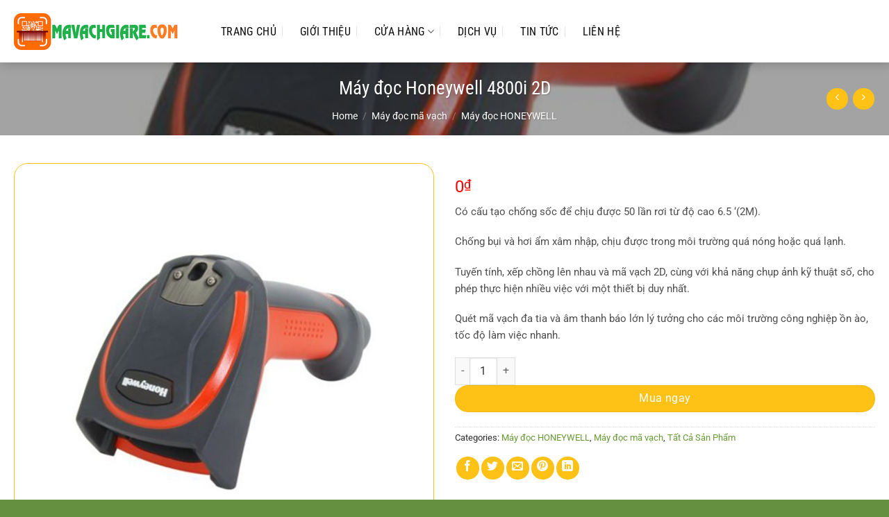

--- FILE ---
content_type: text/html; charset=UTF-8
request_url: https://mavachgiare.com/may-doc-honeywell-4800i-industrial-2d-imager
body_size: 58490
content:
<!DOCTYPE html>
<html lang="vi" class="loading-site no-js">
<head>
	<meta charset="UTF-8" />
	<link rel="profile" href="https://gmpg.org/xfn/11" />
	<link rel="pingback" href="https://mavachgiare.com/xmlrpc.php" />

	<script>(function(html){html.className = html.className.replace(/\bno-js\b/,'js')})(document.documentElement);</script>
<meta name='robots' content='index, follow, max-image-preview:large, max-snippet:-1, max-video-preview:-1' />
	<style>img:is([sizes="auto" i], [sizes^="auto," i]) { contain-intrinsic-size: 3000px 1500px }</style>
	<meta name="viewport" content="width=device-width, initial-scale=1" />
	<!-- This site is optimized with the Yoast SEO Premium plugin v23.0 (Yoast SEO v23.0) - https://yoast.com/wordpress/plugins/seo/ -->
	<title>Máy đọc Honeywell 4800i Industrial 2D Imager – MÃ VẠCH GIÁ RẺ</title>
	<meta name="description" content="Độ bền cấp công nghiệp: có cấu tạo chống sốc để chịu được 50 lần rơi từ độ cao 6.5 &#039;(2M). Khả năng bảo vệ: chống bụi và hơi ẩm xâm nhập, chịu được trong môi" />
	<link rel="canonical" href="https://mavachgiare.com/may-doc-honeywell-4800i-industrial-2d-imager/" />
	<meta property="og:locale" content="vi_VN" />
	<meta property="og:type" content="article" />
	<meta property="og:title" content="Máy đọc Honeywell 4800i 2D" />
	<meta property="og:description" content="Độ bền cấp công nghiệp: có cấu tạo chống sốc để chịu được 50 lần rơi từ độ cao 6.5 &#039;(2M). Khả năng bảo vệ: chống bụi và hơi ẩm xâm nhập, chịu được trong môi" />
	<meta property="og:url" content="https://mavachgiare.com/may-doc-honeywell-4800i-industrial-2d-imager/" />
	<meta property="og:site_name" content="MÃ VẠCH GIÁ RẺ" />
	<meta property="article:modified_time" content="2024-12-17T10:52:17+00:00" />
	<meta property="og:image" content="https://mavachgiare.com/wp-content/uploads/2024/12/honeywell-4800i-3.jpg" />
	<meta property="og:image:width" content="550" />
	<meta property="og:image:height" content="550" />
	<meta property="og:image:type" content="image/jpeg" />
	<meta name="twitter:card" content="summary_large_image" />
	<meta name="twitter:label1" content="Ước tính thời gian đọc" />
	<meta name="twitter:data1" content="1 phút" />
	<script type="application/ld+json" class="yoast-schema-graph">{"@context":"https://schema.org","@graph":[{"@type":"WebPage","@id":"https://mavachgiare.com/may-doc-honeywell-4800i-industrial-2d-imager/","url":"https://mavachgiare.com/may-doc-honeywell-4800i-industrial-2d-imager/","name":"Máy đọc Honeywell 4800i Industrial 2D Imager – MÃ VẠCH GIÁ RẺ","isPartOf":{"@id":"https://mavachgiare.com/#website"},"primaryImageOfPage":{"@id":"https://mavachgiare.com/may-doc-honeywell-4800i-industrial-2d-imager/#primaryimage"},"image":{"@id":"https://mavachgiare.com/may-doc-honeywell-4800i-industrial-2d-imager/#primaryimage"},"thumbnailUrl":"https://mavachgiare.com/wp-content/uploads/2024/12/honeywell-4800i-3.jpg","datePublished":"2024-12-14T07:52:09+00:00","dateModified":"2024-12-17T10:52:17+00:00","description":"Độ bền cấp công nghiệp: có cấu tạo chống sốc để chịu được 50 lần rơi từ độ cao 6.5 '(2M). Khả năng bảo vệ: chống bụi và hơi ẩm xâm nhập, chịu được trong môi","breadcrumb":{"@id":"https://mavachgiare.com/may-doc-honeywell-4800i-industrial-2d-imager/#breadcrumb"},"inLanguage":"vi","potentialAction":[{"@type":"ReadAction","target":["https://mavachgiare.com/may-doc-honeywell-4800i-industrial-2d-imager/"]}]},{"@type":"ImageObject","inLanguage":"vi","@id":"https://mavachgiare.com/may-doc-honeywell-4800i-industrial-2d-imager/#primaryimage","url":"https://mavachgiare.com/wp-content/uploads/2024/12/honeywell-4800i-3.jpg","contentUrl":"https://mavachgiare.com/wp-content/uploads/2024/12/honeywell-4800i-3.jpg","width":550,"height":550},{"@type":"BreadcrumbList","@id":"https://mavachgiare.com/may-doc-honeywell-4800i-industrial-2d-imager/#breadcrumb","itemListElement":[{"@type":"ListItem","position":1,"name":"Home","item":"https://mavachgiare.com/"},{"@type":"ListItem","position":2,"name":"Cửa hàng","item":"https://mavachgiare.com/cua-hang/"},{"@type":"ListItem","position":3,"name":"Máy đọc Honeywell 4800i 2D"}]},{"@type":"WebSite","@id":"https://mavachgiare.com/#website","url":"https://mavachgiare.com/","name":"MÃ VẠCH GIÁ RẺ","description":"","potentialAction":[{"@type":"SearchAction","target":{"@type":"EntryPoint","urlTemplate":"https://mavachgiare.com/?s={search_term_string}"},"query-input":"required name=search_term_string"}],"inLanguage":"vi"}]}</script>
	<!-- / Yoast SEO Premium plugin. -->


<link rel='prefetch' href='https://mavachgiare.com/wp-content/themes/flatsome/assets/js/flatsome.js?ver=8e60d746741250b4dd4e' />
<link rel='prefetch' href='https://mavachgiare.com/wp-content/themes/flatsome/assets/js/chunk.slider.js?ver=3.19.4' />
<link rel='prefetch' href='https://mavachgiare.com/wp-content/themes/flatsome/assets/js/chunk.popups.js?ver=3.19.4' />
<link rel='prefetch' href='https://mavachgiare.com/wp-content/themes/flatsome/assets/js/chunk.tooltips.js?ver=3.19.4' />
<link rel='prefetch' href='https://mavachgiare.com/wp-content/themes/flatsome/assets/js/woocommerce.js?ver=325ad20e90dbc8889310' />
<link rel="alternate" type="application/rss+xml" title="Dòng thông tin MÃ VẠCH GIÁ RẺ &raquo;" href="https://mavachgiare.com/feed/" />
<link rel="alternate" type="application/rss+xml" title="MÃ VẠCH GIÁ RẺ &raquo; Dòng bình luận" href="https://mavachgiare.com/comments/feed/" />
<script type="text/javascript">
/* <![CDATA[ */
window._wpemojiSettings = {"baseUrl":"https:\/\/s.w.org\/images\/core\/emoji\/15.0.3\/72x72\/","ext":".png","svgUrl":"https:\/\/s.w.org\/images\/core\/emoji\/15.0.3\/svg\/","svgExt":".svg","source":{"concatemoji":"https:\/\/mavachgiare.com\/wp-includes\/js\/wp-emoji-release.min.js?ver=6.7.4"}};
/*! This file is auto-generated */
!function(i,n){var o,s,e;function c(e){try{var t={supportTests:e,timestamp:(new Date).valueOf()};sessionStorage.setItem(o,JSON.stringify(t))}catch(e){}}function p(e,t,n){e.clearRect(0,0,e.canvas.width,e.canvas.height),e.fillText(t,0,0);var t=new Uint32Array(e.getImageData(0,0,e.canvas.width,e.canvas.height).data),r=(e.clearRect(0,0,e.canvas.width,e.canvas.height),e.fillText(n,0,0),new Uint32Array(e.getImageData(0,0,e.canvas.width,e.canvas.height).data));return t.every(function(e,t){return e===r[t]})}function u(e,t,n){switch(t){case"flag":return n(e,"\ud83c\udff3\ufe0f\u200d\u26a7\ufe0f","\ud83c\udff3\ufe0f\u200b\u26a7\ufe0f")?!1:!n(e,"\ud83c\uddfa\ud83c\uddf3","\ud83c\uddfa\u200b\ud83c\uddf3")&&!n(e,"\ud83c\udff4\udb40\udc67\udb40\udc62\udb40\udc65\udb40\udc6e\udb40\udc67\udb40\udc7f","\ud83c\udff4\u200b\udb40\udc67\u200b\udb40\udc62\u200b\udb40\udc65\u200b\udb40\udc6e\u200b\udb40\udc67\u200b\udb40\udc7f");case"emoji":return!n(e,"\ud83d\udc26\u200d\u2b1b","\ud83d\udc26\u200b\u2b1b")}return!1}function f(e,t,n){var r="undefined"!=typeof WorkerGlobalScope&&self instanceof WorkerGlobalScope?new OffscreenCanvas(300,150):i.createElement("canvas"),a=r.getContext("2d",{willReadFrequently:!0}),o=(a.textBaseline="top",a.font="600 32px Arial",{});return e.forEach(function(e){o[e]=t(a,e,n)}),o}function t(e){var t=i.createElement("script");t.src=e,t.defer=!0,i.head.appendChild(t)}"undefined"!=typeof Promise&&(o="wpEmojiSettingsSupports",s=["flag","emoji"],n.supports={everything:!0,everythingExceptFlag:!0},e=new Promise(function(e){i.addEventListener("DOMContentLoaded",e,{once:!0})}),new Promise(function(t){var n=function(){try{var e=JSON.parse(sessionStorage.getItem(o));if("object"==typeof e&&"number"==typeof e.timestamp&&(new Date).valueOf()<e.timestamp+604800&&"object"==typeof e.supportTests)return e.supportTests}catch(e){}return null}();if(!n){if("undefined"!=typeof Worker&&"undefined"!=typeof OffscreenCanvas&&"undefined"!=typeof URL&&URL.createObjectURL&&"undefined"!=typeof Blob)try{var e="postMessage("+f.toString()+"("+[JSON.stringify(s),u.toString(),p.toString()].join(",")+"));",r=new Blob([e],{type:"text/javascript"}),a=new Worker(URL.createObjectURL(r),{name:"wpTestEmojiSupports"});return void(a.onmessage=function(e){c(n=e.data),a.terminate(),t(n)})}catch(e){}c(n=f(s,u,p))}t(n)}).then(function(e){for(var t in e)n.supports[t]=e[t],n.supports.everything=n.supports.everything&&n.supports[t],"flag"!==t&&(n.supports.everythingExceptFlag=n.supports.everythingExceptFlag&&n.supports[t]);n.supports.everythingExceptFlag=n.supports.everythingExceptFlag&&!n.supports.flag,n.DOMReady=!1,n.readyCallback=function(){n.DOMReady=!0}}).then(function(){return e}).then(function(){var e;n.supports.everything||(n.readyCallback(),(e=n.source||{}).concatemoji?t(e.concatemoji):e.wpemoji&&e.twemoji&&(t(e.twemoji),t(e.wpemoji)))}))}((window,document),window._wpemojiSettings);
/* ]]> */
</script>
<style id='wp-emoji-styles-inline-css' type='text/css'>

	img.wp-smiley, img.emoji {
		display: inline !important;
		border: none !important;
		box-shadow: none !important;
		height: 1em !important;
		width: 1em !important;
		margin: 0 0.07em !important;
		vertical-align: -0.1em !important;
		background: none !important;
		padding: 0 !important;
	}
</style>
<style id='wp-block-library-inline-css' type='text/css'>
:root{--wp-admin-theme-color:#007cba;--wp-admin-theme-color--rgb:0,124,186;--wp-admin-theme-color-darker-10:#006ba1;--wp-admin-theme-color-darker-10--rgb:0,107,161;--wp-admin-theme-color-darker-20:#005a87;--wp-admin-theme-color-darker-20--rgb:0,90,135;--wp-admin-border-width-focus:2px;--wp-block-synced-color:#7a00df;--wp-block-synced-color--rgb:122,0,223;--wp-bound-block-color:var(--wp-block-synced-color)}@media (min-resolution:192dpi){:root{--wp-admin-border-width-focus:1.5px}}.wp-element-button{cursor:pointer}:root{--wp--preset--font-size--normal:16px;--wp--preset--font-size--huge:42px}:root .has-very-light-gray-background-color{background-color:#eee}:root .has-very-dark-gray-background-color{background-color:#313131}:root .has-very-light-gray-color{color:#eee}:root .has-very-dark-gray-color{color:#313131}:root .has-vivid-green-cyan-to-vivid-cyan-blue-gradient-background{background:linear-gradient(135deg,#00d084,#0693e3)}:root .has-purple-crush-gradient-background{background:linear-gradient(135deg,#34e2e4,#4721fb 50%,#ab1dfe)}:root .has-hazy-dawn-gradient-background{background:linear-gradient(135deg,#faaca8,#dad0ec)}:root .has-subdued-olive-gradient-background{background:linear-gradient(135deg,#fafae1,#67a671)}:root .has-atomic-cream-gradient-background{background:linear-gradient(135deg,#fdd79a,#004a59)}:root .has-nightshade-gradient-background{background:linear-gradient(135deg,#330968,#31cdcf)}:root .has-midnight-gradient-background{background:linear-gradient(135deg,#020381,#2874fc)}.has-regular-font-size{font-size:1em}.has-larger-font-size{font-size:2.625em}.has-normal-font-size{font-size:var(--wp--preset--font-size--normal)}.has-huge-font-size{font-size:var(--wp--preset--font-size--huge)}.has-text-align-center{text-align:center}.has-text-align-left{text-align:left}.has-text-align-right{text-align:right}#end-resizable-editor-section{display:none}.aligncenter{clear:both}.items-justified-left{justify-content:flex-start}.items-justified-center{justify-content:center}.items-justified-right{justify-content:flex-end}.items-justified-space-between{justify-content:space-between}.screen-reader-text{border:0;clip:rect(1px,1px,1px,1px);clip-path:inset(50%);height:1px;margin:-1px;overflow:hidden;padding:0;position:absolute;width:1px;word-wrap:normal!important}.screen-reader-text:focus{background-color:#ddd;clip:auto!important;clip-path:none;color:#444;display:block;font-size:1em;height:auto;left:5px;line-height:normal;padding:15px 23px 14px;text-decoration:none;top:5px;width:auto;z-index:100000}html :where(.has-border-color){border-style:solid}html :where([style*=border-top-color]){border-top-style:solid}html :where([style*=border-right-color]){border-right-style:solid}html :where([style*=border-bottom-color]){border-bottom-style:solid}html :where([style*=border-left-color]){border-left-style:solid}html :where([style*=border-width]){border-style:solid}html :where([style*=border-top-width]){border-top-style:solid}html :where([style*=border-right-width]){border-right-style:solid}html :where([style*=border-bottom-width]){border-bottom-style:solid}html :where([style*=border-left-width]){border-left-style:solid}html :where(img[class*=wp-image-]){height:auto;max-width:100%}:where(figure){margin:0 0 1em}html :where(.is-position-sticky){--wp-admin--admin-bar--position-offset:var(--wp-admin--admin-bar--height,0px)}@media screen and (max-width:600px){html :where(.is-position-sticky){--wp-admin--admin-bar--position-offset:0px}}
</style>
<link rel='stylesheet' id='photoswipe-css' href='https://mavachgiare.com/wp-content/plugins/woocommerce/assets/css/photoswipe/photoswipe.min.css?ver=8.7.2' type='text/css' media='all' />
<link rel='stylesheet' id='photoswipe-default-skin-css' href='https://mavachgiare.com/wp-content/plugins/woocommerce/assets/css/photoswipe/default-skin/default-skin.min.css?ver=8.7.2' type='text/css' media='all' />
<style id='woocommerce-inline-inline-css' type='text/css'>
.woocommerce form .form-row .required { visibility: visible; }
</style>
<link rel='stylesheet' id='flatsome-main-css' href='https://mavachgiare.com/wp-content/themes/flatsome/assets/css/flatsome.css?ver=3.19.4' type='text/css' media='all' />
<style id='flatsome-main-inline-css' type='text/css'>
@font-face {
				font-family: "fl-icons";
				font-display: block;
				src: url(https://mavachgiare.com/wp-content/themes/flatsome/assets/css/icons/fl-icons.eot?v=3.19.4);
				src:
					url(https://mavachgiare.com/wp-content/themes/flatsome/assets/css/icons/fl-icons.eot#iefix?v=3.19.4) format("embedded-opentype"),
					url(https://mavachgiare.com/wp-content/themes/flatsome/assets/css/icons/fl-icons.woff2?v=3.19.4) format("woff2"),
					url(https://mavachgiare.com/wp-content/themes/flatsome/assets/css/icons/fl-icons.ttf?v=3.19.4) format("truetype"),
					url(https://mavachgiare.com/wp-content/themes/flatsome/assets/css/icons/fl-icons.woff?v=3.19.4) format("woff"),
					url(https://mavachgiare.com/wp-content/themes/flatsome/assets/css/icons/fl-icons.svg?v=3.19.4#fl-icons) format("svg");
			}
</style>
<link rel='stylesheet' id='flatsome-shop-css' href='https://mavachgiare.com/wp-content/themes/flatsome/assets/css/flatsome-shop.css?ver=3.19.4' type='text/css' media='all' />
<link rel='stylesheet' id='flatsome-style-css' href='https://mavachgiare.com/wp-content/themes/mat-ong/style.css?ver=3.0' type='text/css' media='all' />
<script type="text/javascript" src="https://mavachgiare.com/wp-includes/js/jquery/jquery.min.js?ver=3.7.1" id="jquery-core-js"></script>
<script type="text/javascript" src="https://mavachgiare.com/wp-includes/js/jquery/jquery-migrate.min.js?ver=3.4.1" id="jquery-migrate-js"></script>
<script type="text/javascript" src="https://mavachgiare.com/wp-content/plugins/woocommerce/assets/js/jquery-blockui/jquery.blockUI.min.js?ver=2.7.0-wc.8.7.2" id="jquery-blockui-js" data-wp-strategy="defer"></script>
<script type="text/javascript" id="wc-add-to-cart-js-extra">
/* <![CDATA[ */
var wc_add_to_cart_params = {"ajax_url":"\/wp-admin\/admin-ajax.php","wc_ajax_url":"\/?wc-ajax=%%endpoint%%","i18n_view_cart":"View cart","cart_url":"https:\/\/mavachgiare.com\/gio-hang\/","is_cart":"","cart_redirect_after_add":"no"};
/* ]]> */
</script>
<script type="text/javascript" src="https://mavachgiare.com/wp-content/plugins/woocommerce/assets/js/frontend/add-to-cart.min.js?ver=8.7.2" id="wc-add-to-cart-js" defer="defer" data-wp-strategy="defer"></script>
<script type="text/javascript" src="https://mavachgiare.com/wp-content/plugins/woocommerce/assets/js/photoswipe/photoswipe.min.js?ver=4.1.1-wc.8.7.2" id="photoswipe-js" defer="defer" data-wp-strategy="defer"></script>
<script type="text/javascript" src="https://mavachgiare.com/wp-content/plugins/woocommerce/assets/js/photoswipe/photoswipe-ui-default.min.js?ver=4.1.1-wc.8.7.2" id="photoswipe-ui-default-js" defer="defer" data-wp-strategy="defer"></script>
<script type="text/javascript" id="wc-single-product-js-extra">
/* <![CDATA[ */
var wc_single_product_params = {"i18n_required_rating_text":"Please select a rating","review_rating_required":"yes","flexslider":{"rtl":false,"animation":"slide","smoothHeight":true,"directionNav":false,"controlNav":"thumbnails","slideshow":false,"animationSpeed":500,"animationLoop":false,"allowOneSlide":false},"zoom_enabled":"","zoom_options":[],"photoswipe_enabled":"1","photoswipe_options":{"shareEl":false,"closeOnScroll":false,"history":false,"hideAnimationDuration":0,"showAnimationDuration":0},"flexslider_enabled":""};
/* ]]> */
</script>
<script type="text/javascript" src="https://mavachgiare.com/wp-content/plugins/woocommerce/assets/js/frontend/single-product.min.js?ver=8.7.2" id="wc-single-product-js" defer="defer" data-wp-strategy="defer"></script>
<script type="text/javascript" src="https://mavachgiare.com/wp-content/plugins/woocommerce/assets/js/js-cookie/js.cookie.min.js?ver=2.1.4-wc.8.7.2" id="js-cookie-js" data-wp-strategy="defer"></script>
<link rel="https://api.w.org/" href="https://mavachgiare.com/wp-json/" /><link rel="alternate" title="JSON" type="application/json" href="https://mavachgiare.com/wp-json/wp/v2/product/2740" /><link rel="EditURI" type="application/rsd+xml" title="RSD" href="https://mavachgiare.com/xmlrpc.php?rsd" />
<meta name="generator" content="WordPress 6.7.4" />
<meta name="generator" content="WooCommerce 8.7.2" />
<link rel='shortlink' href='https://mavachgiare.com/?p=2740' />
<link rel="alternate" title="oNhúng (JSON)" type="application/json+oembed" href="https://mavachgiare.com/wp-json/oembed/1.0/embed?url=https%3A%2F%2Fmavachgiare.com%2Fmay-doc-honeywell-4800i-industrial-2d-imager%2F" />
<link rel="alternate" title="oNhúng (XML)" type="text/xml+oembed" href="https://mavachgiare.com/wp-json/oembed/1.0/embed?url=https%3A%2F%2Fmavachgiare.com%2Fmay-doc-honeywell-4800i-industrial-2d-imager%2F&#038;format=xml" />
	<noscript><style>.woocommerce-product-gallery{ opacity: 1 !important; }</style></noscript>
	<link rel="icon" href="https://mavachgiare.com/wp-content/uploads/2024/12/favicon-1-1.webp" sizes="32x32" />
<link rel="icon" href="https://mavachgiare.com/wp-content/uploads/2024/12/favicon-1-1.webp" sizes="192x192" />
<link rel="apple-touch-icon" href="https://mavachgiare.com/wp-content/uploads/2024/12/favicon-1-1.webp" />
<meta name="msapplication-TileImage" content="https://mavachgiare.com/wp-content/uploads/2024/12/favicon-1-1.webp" />
<style id="custom-css" type="text/css">:root {--primary-color: #669933;--fs-color-primary: #669933;--fs-color-secondary: #0a0a0a;--fs-color-success: #7a9c59;--fs-color-alert: #b20000;--fs-experimental-link-color: #669933;--fs-experimental-link-color-hover: #dd3333;}.tooltipster-base {--tooltip-color: #fff;--tooltip-bg-color: #000;}.off-canvas-right .mfp-content, .off-canvas-left .mfp-content {--drawer-width: 300px;}.off-canvas .mfp-content.off-canvas-cart {--drawer-width: 360px;}.container-width, .full-width .ubermenu-nav, .container, .row{max-width: 1270px}.row.row-collapse{max-width: 1240px}.row.row-small{max-width: 1262.5px}.row.row-large{max-width: 1300px}.header-main{height: 90px}#logo img{max-height: 90px}#logo{width:258px;}.header-bottom{min-height: 10px}.header-top{min-height: 35px}.transparent .header-main{height: 30px}.transparent #logo img{max-height: 30px}.has-transparent + .page-title:first-of-type,.has-transparent + #main > .page-title,.has-transparent + #main > div > .page-title,.has-transparent + #main .page-header-wrapper:first-of-type .page-title{padding-top: 30px;}.header.show-on-scroll,.stuck .header-main{height:50px!important}.stuck #logo img{max-height: 50px!important}.search-form{ width: 91%;}.header-bg-color {background-color: rgba(255,255,255,0.9)}.header-bottom {background-color: #f1f1f1}.header-main .nav > li > a{line-height: 16px }.stuck .header-main .nav > li > a{line-height: 29px }@media (max-width: 549px) {.header-main{height: 50px}#logo img{max-height: 50px}}.main-menu-overlay{background-color: #669933}.nav-dropdown{font-size:100%}.header-top{background-color:#669933!important;}body{color: #2d2d2d}h1,h2,h3,h4,h5,h6,.heading-font{color: #0a0a0a;}body{font-size: 100%;}@media screen and (max-width: 549px){body{font-size: 100%;}}body{font-family: Roboto, sans-serif;}body {font-weight: 400;font-style: normal;}.nav > li > a {font-family: "Roboto Condensed", sans-serif;}.mobile-sidebar-levels-2 .nav > li > ul > li > a {font-family: "Roboto Condensed", sans-serif;}.nav > li > a,.mobile-sidebar-levels-2 .nav > li > ul > li > a {font-weight: 400;font-style: normal;}h1,h2,h3,h4,h5,h6,.heading-font, .off-canvas-center .nav-sidebar.nav-vertical > li > a{font-family: "Roboto Condensed", sans-serif;}h1,h2,h3,h4,h5,h6,.heading-font,.banner h1,.banner h2 {font-weight: 700;font-style: normal;}.alt-font{font-family: Pattaya, sans-serif;}.alt-font {font-weight: 400!important;font-style: normal!important;}.header:not(.transparent) .header-nav-main.nav > li > a {color: #0a0a0a;}.header:not(.transparent) .header-nav-main.nav > li > a:hover,.header:not(.transparent) .header-nav-main.nav > li.active > a,.header:not(.transparent) .header-nav-main.nav > li.current > a,.header:not(.transparent) .header-nav-main.nav > li > a.active,.header:not(.transparent) .header-nav-main.nav > li > a.current{color: #669933;}.header-nav-main.nav-line-bottom > li > a:before,.header-nav-main.nav-line-grow > li > a:before,.header-nav-main.nav-line > li > a:before,.header-nav-main.nav-box > li > a:hover,.header-nav-main.nav-box > li.active > a,.header-nav-main.nav-pills > li > a:hover,.header-nav-main.nav-pills > li.active > a{color:#FFF!important;background-color: #669933;}.widget:where(:not(.widget_shopping_cart)) a{color: #262626;}.widget:where(:not(.widget_shopping_cart)) a:hover{color: #669933;}.widget .tagcloud a:hover{border-color: #669933; background-color: #669933;}.shop-page-title.featured-title .title-overlay{background-color: rgba(0,0,0,0.36);}.has-equal-box-heights .box-image {padding-top: 100%;}.shop-page-title.featured-title .title-bg{background-image: url(https://mavachgiare.com/wp-content/uploads/2019/01/bg.jpg);}.shop-page-title.featured-title .title-bg{ background-image: url(https://mavachgiare.com/wp-content/uploads/2024/12/honeywell-4800i-3.jpg)!important;}@media screen and (min-width: 550px){.products .box-vertical .box-image{min-width: 300px!important;width: 300px!important;}}.header-main .social-icons,.header-main .cart-icon strong,.header-main .menu-title,.header-main .header-button > .button.is-outline,.header-main .nav > li > a > i:not(.icon-angle-down){color: #0a0a0a!important;}.header-main .header-button > .button.is-outline,.header-main .cart-icon strong:after,.header-main .cart-icon strong{border-color: #0a0a0a!important;}.header-main .header-button > .button:not(.is-outline){background-color: #0a0a0a!important;}.header-main .current-dropdown .cart-icon strong,.header-main .header-button > .button:hover,.header-main .header-button > .button:hover i,.header-main .header-button > .button:hover span{color:#FFF!important;}.header-main .menu-title:hover,.header-main .social-icons a:hover,.header-main .header-button > .button.is-outline:hover,.header-main .nav > li > a:hover > i:not(.icon-angle-down){color: #669933!important;}.header-main .current-dropdown .cart-icon strong,.header-main .header-button > .button:hover{background-color: #669933!important;}.header-main .current-dropdown .cart-icon strong:after,.header-main .current-dropdown .cart-icon strong,.header-main .header-button > .button:hover{border-color: #669933!important;}.absolute-footer, html{background-color: #659040}.nav-vertical-fly-out > li + li {border-top-width: 1px; border-top-style: solid;}/* Custom CSS */.header-main .nav > li > a {line-height: 33px;padding: 0 10px;}.product-categories{border: 1px solid #669933;padding: 10px;font-size: 15px;}.header-main .nav > li{margin-right:5px}.nav-dropdown.nav-dropdown-default>li>a {margin: 0;padding: 10px 15px;font-size: 15px;}.nav-dropdown{border: 1px solid #669933;}.nav-dropdown.nav-dropdown-default>li>a:hover{background: #669933;color: #ffffff;}.nav-dropdown-default{padding:0}#top-bar{font-size:18px}.header-nav li.html input{height: 40px;box-shadow: 0px 0px;border-top-left-radius: 4px;border-bottom-left-radius: 4px;}.header-nav .button.secondary:not(.is-outline){background-color: #669933;height: 40px;width: 40px;border-top-right-radius: 4px;border-bottom-right-radius: 4px;}.san-pham .product-small:hover {box-shadow: 2px 5px 19px #dadada;}.san-pham .col{padding-bottom:25px}.header-main {box-shadow: 2px 2px 15px #00000033;}.san-pham .price span{font-size: 20px;font-weight: normal;color: red;}.sp-noi-bat .product-small:hover{box-shadow: 2px 4px 24px #00000042;}.san-pham .large-12{padding-bottom:0}.banner-section .banner-inner .fill, .banner-section .banner{border-radius:15px; border:1px solid #fdc215}.banner-section .col{padding-bottom:0}.sp-noi-bat{border-top:5px solid #fdc215; border-bottom: 5px solid #fdc215}.san-pham .button {margin-bottom: 0;line-height: 35px;border: 1px solid;background:white}.san-pham .button span{font-weight:normal; font-size:15px}.section-title, .section-title-container{margin-bottom:0}.san-pham .product-small {background:white; border: 1px solid #fdc215;border-radius: 20px;padding: 10px; padding-bottom:0}.san-pham .product-small .box-text{padding:10px 0}.san-pham .product-small .product-title a {text-transform: none;font-family: "roboto condensed", sans-serif;color: #F751A7;font-size: 15px; margin-bottom:5px}.san-pham .badge-container .badge-inner{border-radius:99%; background:#f851a7; font-weight:normal; font-size:15px}.san-pham .badge-container{margin:20px}.san-pham .product-small .add-to-cart-button a{border-radius: 20px;padding: 0px 25px;text-transform: none;font-size: 14px;font-weight: normal;letter-spacing: 0;}.san-pham .product-small .price ins span{font-size: 20px;font-weight: normal;color: red;}.san-pham .product-small .price del span{color:gray; font-size:15px}.san-pham .product-small .add-to-cart-button a:hover{box-shadow: 1px 6px 10px #d0d0d0;}.form-tu-van .title{font-size: 23px;text-transform: uppercase;text-align: center;margin-bottom: 15px;color: #5c2200;font-family: "roboto condensed", sans-serif;font-weight: bold;}.tin-tuc .cot8 .post-item .col-inner:hover{border: 1px solid #fdc215;box-shadow: 2px 4px 15px #e4e4e4;}.tin-tuc .cot4 .video-fit{border: 2px solid #fdc215;border-radius: 10px;}.tin-tuc .cot8 .post-item .col-inner{background: white;border-radius: 4px;}.form-tu-van { background:white;border: 1px solid #fdc215;padding: 20px;border-radius: 20px;box-shadow: 2px 2px 10px #fdc215;}.form-tu-van input[type='text'], .form-tu-van textarea, .form-tu-van input[type='tel']{font-size: 15px;border-radius: 4px;box-shadow: 0px 0px;background: #fffdf1;border: 1px solid #fdc215;}.tin-tuc .cot8 .post-item .post-title{FONT-SIZE: 21px;color: #f851a7;margin-bottom: 10px;font-weight: normal;}.form-tu-van input[type='submit']:not(.is-form){width: 100%;border-radius: 20px;background: #fdc215;color: white;font-weight: normal;text-transform: none;box-shadow: 0px 0px;margin: 0;}.button.icon.circle{background: #fdc215;color: white;border: 0;}.footer-section .post-item .post-title:hover{color:#fdc215}.footer-section .post-item .post-title{font-size:16px; margin-bottom:5px; font-weight:normal}.footer-section .post-item .box-text{padding:0}.footer-section .box-blog-post .is-divider{display:none}.copyright-footer a{color:red}.demo_store{font-size:13px}.call-mobile1 {position: fixed;bottom: 52px;height: 40px;line-height: 40px;padding: 0;border-radius: 40px;color: #fff;left: 20px;z-index: 99999;}.call-mobile {background: #f851a7;position: fixed;bottom: 10px;height: 40px;line-height: 40px;padding: 0;border-radius: 40px;color: #fff;left: 20px;z-index: 99999;}.call-mobile a {color: #fff;font-size: 18px;font-weight: bold;text-decoration: none;margin-right: 10px;padding-left: 10px;}.call-mobile a {color: #fff;font-size: 18px;font-weight: normal;text-decoration: none;margin-right: 10px;padding-left: 10px;}.call-mobile i {font-size: 20px;line-height: 40px;background: #e2318c;border-radius: 100%;width: 40px;height: 40px;text-align: center;float: right;}.breadcrumbs{font-size:14px; text-transform:none}.single-product .product-title{font-weight: normal;}.product-gallery-slider img {width: 100%;border-radius: 20px;border: 1px solid #fdc215;padding: 10px;}.single-product .single_add_to_cart_button{background: #fdc215;border-radius: 20px;font-weight: normal;text-transform: none;background-color: #fdc215 !important;}.related .product-section-title{margin: 0;margin-bottom: 14px;margin-top: 15px;letter-spacing: 0;font-size: 25px;color: #561100;}.related .product-small .product-small{border:0; padding:0}.related .box.product-small{border: 1px solid #fdc215;border-radius: 10px;padding: 5px;}.product-section{border-top:0}.product-footer .woocommerce-tabs{border-top:0; padding:0}a.devvn_buy_now_style, .devvn-popup-title, .popup-customer-info-group .devvn-order-btn{background: #fdc215;background: -webkit-gradient(linear,0% 0%,0% 100%,from(#fdc215),to(#f59000));background: -webkit-linear-gradient(top,#f59000,#fdc215);}.thong-bao .top{text-align: center;margin-bottom: 5px;color: #f851a7;}.thong-bao{background: #fff7d9;padding: 10px;border-radius: 5px;margin-bottom: 20px;border: 1px dashed #fdc215;}.single-product .product-short-description{font-size: 15px;color: #4e4e4e;}.single-product .price-wrapper del span{font-size:15px; color:gray}.single-product .price-wrapper ins span{font-size:25px; color:red; font-weight:normal}.single-product .badge-container{margin:20px} .star-rating:before{color: #fdc215 !important;}.single-product .badge-container .badge-inner{border-radius:99%; background:#f851a7; font-size:15px; font-weight:normal}.nav-tabs+.tab-panels{border: 1px solid #fcb811;}.nav-tabs>li>a {border-top: 2px solid #fbb811;border-left: 1px solid #fcbc12;border-right: 1px solid #fbb610;}.related .add-to-cart-button a{border-radius: 20px;font-weight: normal;text-transform: none;}.nav-tabs > li > a{font-size:20px}.archive .product-small .price del span{font-size:15px; color:gray}.archive .products .badge-container{margin:25px}.archive .products .badge-container .badge-inner{border-radius:99%; background:#f851a7}.archive .product-small .price ins span, .archive .product-small .price span {color:red; font-size:20px; font-weight:normal}.single-post .page-title-inner{min-height:200px !important}.single-post .nav-previous a:hover{color:#f851a7}.single-post .nav-previous a{color:black}footer.entry-meta {font-size: .8em;border-top: 1px solid #ececec;border-bottom: 0px solid #ececec;padding: 10px 0 15px;}.single-post .the-tim-kiem a:hover{background:#fdc215;}.single-post .the-tim-kiem a{background: gray;padding: 5px 15px;color: white;border-radius: 20px;}.archive .product-small .add-to-cart-button a{border-radius: 20px;text-transform: none;font-weight: normal;font-size: 12px;}.single-post .danh-muc {display:block; margin-bottom:10px}span.widget-title{font-weight:normal; letter-spacing:0}.widget_categories ul li a, footer.entry-meta{font-size: 15px}.flatsome_recent_posts ul, .widget_categories ul{border: 1px solid #fdc215;padding: 0 10px;}.blog-archive .taxonomy-description{font-size:15px; text-align:left}.blog-archive .archive-page-header .large-12{padding-bottom:15px}.blog-archive .post-item .post-title{font-size: 25px;font-weight: normal;color: #5a882e;}.blog-archive .post-sidebar, .blog-single .post-sidebar{padding-left:0}.blog-archive .page-title{text-align: left;letter-spacing: 0;font-size: 25px;color: #f851a7;}.archive .product-small .box-text .product-title{display:block; margin-bottom:7px}.archive .product-small .box-text .product-title a {color: #f851a7;margin-bottom: 5px;display: block;}.widget-title {display: block;background: #669933;padding: 13px 15px;text-align: center;font-weight: normal;color: white;}.single-post .post-sidebar{padding-top:0 !important}.single-post .entry-content{padding-top:0; padding-bottom:0}.single-post .article-inner{border: 1px solid #fdc215;padding: 20px;}.single-post .entry-title{font-weight: normal;color: #fdc215;text-shadow: 1px 2px 5px black;}.recent-blog-posts a{font-size:15px}.widget .is-divider{display:none}.single-product span.amount{font-weight:normal; color:red}.archive .product-small .box-text{padding:10px 0}.archive .box.product-small{border: 1px solid #fdc215;padding: 5px;border-radius: 10px;}.related .price-wrapper .price del span{color:gray !important}.related .price-wrapper .price span{font-size:18px; font-weight:normal !important; color:red }.related .product-small .product-title a{color:#f851a7}/* Custom CSS Mobile */@media (max-width: 549px){.call-mobile, .call-mobile1{display:none}.banner-section .col {padding-bottom: 20px;}.san-pham .col {padding-bottom: 10px;padding-left: 10px;padding-right: 10px;}.section-title{font-size:15px}.tin-tuc .cot8 .post-item, .blog-archive .post-item{flex-basis:50%; max-width:50%; padding-left: 5px;padding-right: 5px;}.tin-tuc .cot8 .post-item .box-text{padding-left:5px; padding-right:5px}.tin-tuc .cot8 .post-item .is-divider{display:none}.tin-tuc .cot8 .post-item .from_the_blog_excerpt {display:none}.tin-tuc .cot8 .post-item .post-title{font-size:17px}.footer-section .medium-3{flex-basis:100%; max-width:100%}.nav-tabs+.tab-panels{padding:15px}.related .box.product-small .box-text{padding:0}.related .box.product-small .box-text .product-title{color:#f851a7}.off-canvas-center .nav-sidebar.nav-vertical > li > a, .dark .nav-vertical>li>ul li a{color:black}.single-post .post-sidebar{padding-left:15px}.blog-archive .post-item .post-title{font-size:16px; }.blog-archive .post-item .from_the_blog_excerpt {display:none}.blog-archive .post-item {padding-bottom:10px}.blog-archive .box-blog-post .is-divider{display:none}.blog-archive .post-sidebar, .blog-single .post-sidebar{padding-left:15px}}.label-new.menu-item > a:after{content:"Mới";}.label-hot.menu-item > a:after{content:"Thịnh hành";}.label-sale.menu-item > a:after{content:"Giảm giá";}.label-popular.menu-item > a:after{content:"Phổ biến";}</style><style id="kirki-inline-styles">/* cyrillic-ext */
@font-face {
  font-family: 'Roboto Condensed';
  font-style: normal;
  font-weight: 400;
  font-display: swap;
  src: url(https://mavachgiare.com/wp-content/fonts/roboto-condensed/ieVl2ZhZI2eCN5jzbjEETS9weq8-19-7DRs5.woff2) format('woff2');
  unicode-range: U+0460-052F, U+1C80-1C8A, U+20B4, U+2DE0-2DFF, U+A640-A69F, U+FE2E-FE2F;
}
/* cyrillic */
@font-face {
  font-family: 'Roboto Condensed';
  font-style: normal;
  font-weight: 400;
  font-display: swap;
  src: url(https://mavachgiare.com/wp-content/fonts/roboto-condensed/ieVl2ZhZI2eCN5jzbjEETS9weq8-19a7DRs5.woff2) format('woff2');
  unicode-range: U+0301, U+0400-045F, U+0490-0491, U+04B0-04B1, U+2116;
}
/* greek-ext */
@font-face {
  font-family: 'Roboto Condensed';
  font-style: normal;
  font-weight: 400;
  font-display: swap;
  src: url(https://mavachgiare.com/wp-content/fonts/roboto-condensed/ieVl2ZhZI2eCN5jzbjEETS9weq8-1967DRs5.woff2) format('woff2');
  unicode-range: U+1F00-1FFF;
}
/* greek */
@font-face {
  font-family: 'Roboto Condensed';
  font-style: normal;
  font-weight: 400;
  font-display: swap;
  src: url(https://mavachgiare.com/wp-content/fonts/roboto-condensed/ieVl2ZhZI2eCN5jzbjEETS9weq8-19G7DRs5.woff2) format('woff2');
  unicode-range: U+0370-0377, U+037A-037F, U+0384-038A, U+038C, U+038E-03A1, U+03A3-03FF;
}
/* vietnamese */
@font-face {
  font-family: 'Roboto Condensed';
  font-style: normal;
  font-weight: 400;
  font-display: swap;
  src: url(https://mavachgiare.com/wp-content/fonts/roboto-condensed/ieVl2ZhZI2eCN5jzbjEETS9weq8-1927DRs5.woff2) format('woff2');
  unicode-range: U+0102-0103, U+0110-0111, U+0128-0129, U+0168-0169, U+01A0-01A1, U+01AF-01B0, U+0300-0301, U+0303-0304, U+0308-0309, U+0323, U+0329, U+1EA0-1EF9, U+20AB;
}
/* latin-ext */
@font-face {
  font-family: 'Roboto Condensed';
  font-style: normal;
  font-weight: 400;
  font-display: swap;
  src: url(https://mavachgiare.com/wp-content/fonts/roboto-condensed/ieVl2ZhZI2eCN5jzbjEETS9weq8-19y7DRs5.woff2) format('woff2');
  unicode-range: U+0100-02BA, U+02BD-02C5, U+02C7-02CC, U+02CE-02D7, U+02DD-02FF, U+0304, U+0308, U+0329, U+1D00-1DBF, U+1E00-1E9F, U+1EF2-1EFF, U+2020, U+20A0-20AB, U+20AD-20C0, U+2113, U+2C60-2C7F, U+A720-A7FF;
}
/* latin */
@font-face {
  font-family: 'Roboto Condensed';
  font-style: normal;
  font-weight: 400;
  font-display: swap;
  src: url(https://mavachgiare.com/wp-content/fonts/roboto-condensed/ieVl2ZhZI2eCN5jzbjEETS9weq8-19K7DQ.woff2) format('woff2');
  unicode-range: U+0000-00FF, U+0131, U+0152-0153, U+02BB-02BC, U+02C6, U+02DA, U+02DC, U+0304, U+0308, U+0329, U+2000-206F, U+20AC, U+2122, U+2191, U+2193, U+2212, U+2215, U+FEFF, U+FFFD;
}
/* cyrillic-ext */
@font-face {
  font-family: 'Roboto Condensed';
  font-style: normal;
  font-weight: 700;
  font-display: swap;
  src: url(https://mavachgiare.com/wp-content/fonts/roboto-condensed/ieVl2ZhZI2eCN5jzbjEETS9weq8-19-7DRs5.woff2) format('woff2');
  unicode-range: U+0460-052F, U+1C80-1C8A, U+20B4, U+2DE0-2DFF, U+A640-A69F, U+FE2E-FE2F;
}
/* cyrillic */
@font-face {
  font-family: 'Roboto Condensed';
  font-style: normal;
  font-weight: 700;
  font-display: swap;
  src: url(https://mavachgiare.com/wp-content/fonts/roboto-condensed/ieVl2ZhZI2eCN5jzbjEETS9weq8-19a7DRs5.woff2) format('woff2');
  unicode-range: U+0301, U+0400-045F, U+0490-0491, U+04B0-04B1, U+2116;
}
/* greek-ext */
@font-face {
  font-family: 'Roboto Condensed';
  font-style: normal;
  font-weight: 700;
  font-display: swap;
  src: url(https://mavachgiare.com/wp-content/fonts/roboto-condensed/ieVl2ZhZI2eCN5jzbjEETS9weq8-1967DRs5.woff2) format('woff2');
  unicode-range: U+1F00-1FFF;
}
/* greek */
@font-face {
  font-family: 'Roboto Condensed';
  font-style: normal;
  font-weight: 700;
  font-display: swap;
  src: url(https://mavachgiare.com/wp-content/fonts/roboto-condensed/ieVl2ZhZI2eCN5jzbjEETS9weq8-19G7DRs5.woff2) format('woff2');
  unicode-range: U+0370-0377, U+037A-037F, U+0384-038A, U+038C, U+038E-03A1, U+03A3-03FF;
}
/* vietnamese */
@font-face {
  font-family: 'Roboto Condensed';
  font-style: normal;
  font-weight: 700;
  font-display: swap;
  src: url(https://mavachgiare.com/wp-content/fonts/roboto-condensed/ieVl2ZhZI2eCN5jzbjEETS9weq8-1927DRs5.woff2) format('woff2');
  unicode-range: U+0102-0103, U+0110-0111, U+0128-0129, U+0168-0169, U+01A0-01A1, U+01AF-01B0, U+0300-0301, U+0303-0304, U+0308-0309, U+0323, U+0329, U+1EA0-1EF9, U+20AB;
}
/* latin-ext */
@font-face {
  font-family: 'Roboto Condensed';
  font-style: normal;
  font-weight: 700;
  font-display: swap;
  src: url(https://mavachgiare.com/wp-content/fonts/roboto-condensed/ieVl2ZhZI2eCN5jzbjEETS9weq8-19y7DRs5.woff2) format('woff2');
  unicode-range: U+0100-02BA, U+02BD-02C5, U+02C7-02CC, U+02CE-02D7, U+02DD-02FF, U+0304, U+0308, U+0329, U+1D00-1DBF, U+1E00-1E9F, U+1EF2-1EFF, U+2020, U+20A0-20AB, U+20AD-20C0, U+2113, U+2C60-2C7F, U+A720-A7FF;
}
/* latin */
@font-face {
  font-family: 'Roboto Condensed';
  font-style: normal;
  font-weight: 700;
  font-display: swap;
  src: url(https://mavachgiare.com/wp-content/fonts/roboto-condensed/ieVl2ZhZI2eCN5jzbjEETS9weq8-19K7DQ.woff2) format('woff2');
  unicode-range: U+0000-00FF, U+0131, U+0152-0153, U+02BB-02BC, U+02C6, U+02DA, U+02DC, U+0304, U+0308, U+0329, U+2000-206F, U+20AC, U+2122, U+2191, U+2193, U+2212, U+2215, U+FEFF, U+FFFD;
}/* cyrillic-ext */
@font-face {
  font-family: 'Roboto';
  font-style: normal;
  font-weight: 400;
  font-stretch: 100%;
  font-display: swap;
  src: url(https://mavachgiare.com/wp-content/fonts/roboto/KFOMCnqEu92Fr1ME7kSn66aGLdTylUAMQXC89YmC2DPNWubEbVmZiArmlw.woff2) format('woff2');
  unicode-range: U+0460-052F, U+1C80-1C8A, U+20B4, U+2DE0-2DFF, U+A640-A69F, U+FE2E-FE2F;
}
/* cyrillic */
@font-face {
  font-family: 'Roboto';
  font-style: normal;
  font-weight: 400;
  font-stretch: 100%;
  font-display: swap;
  src: url(https://mavachgiare.com/wp-content/fonts/roboto/KFOMCnqEu92Fr1ME7kSn66aGLdTylUAMQXC89YmC2DPNWubEbVmQiArmlw.woff2) format('woff2');
  unicode-range: U+0301, U+0400-045F, U+0490-0491, U+04B0-04B1, U+2116;
}
/* greek-ext */
@font-face {
  font-family: 'Roboto';
  font-style: normal;
  font-weight: 400;
  font-stretch: 100%;
  font-display: swap;
  src: url(https://mavachgiare.com/wp-content/fonts/roboto/KFOMCnqEu92Fr1ME7kSn66aGLdTylUAMQXC89YmC2DPNWubEbVmYiArmlw.woff2) format('woff2');
  unicode-range: U+1F00-1FFF;
}
/* greek */
@font-face {
  font-family: 'Roboto';
  font-style: normal;
  font-weight: 400;
  font-stretch: 100%;
  font-display: swap;
  src: url(https://mavachgiare.com/wp-content/fonts/roboto/KFOMCnqEu92Fr1ME7kSn66aGLdTylUAMQXC89YmC2DPNWubEbVmXiArmlw.woff2) format('woff2');
  unicode-range: U+0370-0377, U+037A-037F, U+0384-038A, U+038C, U+038E-03A1, U+03A3-03FF;
}
/* math */
@font-face {
  font-family: 'Roboto';
  font-style: normal;
  font-weight: 400;
  font-stretch: 100%;
  font-display: swap;
  src: url(https://mavachgiare.com/wp-content/fonts/roboto/KFOMCnqEu92Fr1ME7kSn66aGLdTylUAMQXC89YmC2DPNWubEbVnoiArmlw.woff2) format('woff2');
  unicode-range: U+0302-0303, U+0305, U+0307-0308, U+0310, U+0312, U+0315, U+031A, U+0326-0327, U+032C, U+032F-0330, U+0332-0333, U+0338, U+033A, U+0346, U+034D, U+0391-03A1, U+03A3-03A9, U+03B1-03C9, U+03D1, U+03D5-03D6, U+03F0-03F1, U+03F4-03F5, U+2016-2017, U+2034-2038, U+203C, U+2040, U+2043, U+2047, U+2050, U+2057, U+205F, U+2070-2071, U+2074-208E, U+2090-209C, U+20D0-20DC, U+20E1, U+20E5-20EF, U+2100-2112, U+2114-2115, U+2117-2121, U+2123-214F, U+2190, U+2192, U+2194-21AE, U+21B0-21E5, U+21F1-21F2, U+21F4-2211, U+2213-2214, U+2216-22FF, U+2308-230B, U+2310, U+2319, U+231C-2321, U+2336-237A, U+237C, U+2395, U+239B-23B7, U+23D0, U+23DC-23E1, U+2474-2475, U+25AF, U+25B3, U+25B7, U+25BD, U+25C1, U+25CA, U+25CC, U+25FB, U+266D-266F, U+27C0-27FF, U+2900-2AFF, U+2B0E-2B11, U+2B30-2B4C, U+2BFE, U+3030, U+FF5B, U+FF5D, U+1D400-1D7FF, U+1EE00-1EEFF;
}
/* symbols */
@font-face {
  font-family: 'Roboto';
  font-style: normal;
  font-weight: 400;
  font-stretch: 100%;
  font-display: swap;
  src: url(https://mavachgiare.com/wp-content/fonts/roboto/KFOMCnqEu92Fr1ME7kSn66aGLdTylUAMQXC89YmC2DPNWubEbVn6iArmlw.woff2) format('woff2');
  unicode-range: U+0001-000C, U+000E-001F, U+007F-009F, U+20DD-20E0, U+20E2-20E4, U+2150-218F, U+2190, U+2192, U+2194-2199, U+21AF, U+21E6-21F0, U+21F3, U+2218-2219, U+2299, U+22C4-22C6, U+2300-243F, U+2440-244A, U+2460-24FF, U+25A0-27BF, U+2800-28FF, U+2921-2922, U+2981, U+29BF, U+29EB, U+2B00-2BFF, U+4DC0-4DFF, U+FFF9-FFFB, U+10140-1018E, U+10190-1019C, U+101A0, U+101D0-101FD, U+102E0-102FB, U+10E60-10E7E, U+1D2C0-1D2D3, U+1D2E0-1D37F, U+1F000-1F0FF, U+1F100-1F1AD, U+1F1E6-1F1FF, U+1F30D-1F30F, U+1F315, U+1F31C, U+1F31E, U+1F320-1F32C, U+1F336, U+1F378, U+1F37D, U+1F382, U+1F393-1F39F, U+1F3A7-1F3A8, U+1F3AC-1F3AF, U+1F3C2, U+1F3C4-1F3C6, U+1F3CA-1F3CE, U+1F3D4-1F3E0, U+1F3ED, U+1F3F1-1F3F3, U+1F3F5-1F3F7, U+1F408, U+1F415, U+1F41F, U+1F426, U+1F43F, U+1F441-1F442, U+1F444, U+1F446-1F449, U+1F44C-1F44E, U+1F453, U+1F46A, U+1F47D, U+1F4A3, U+1F4B0, U+1F4B3, U+1F4B9, U+1F4BB, U+1F4BF, U+1F4C8-1F4CB, U+1F4D6, U+1F4DA, U+1F4DF, U+1F4E3-1F4E6, U+1F4EA-1F4ED, U+1F4F7, U+1F4F9-1F4FB, U+1F4FD-1F4FE, U+1F503, U+1F507-1F50B, U+1F50D, U+1F512-1F513, U+1F53E-1F54A, U+1F54F-1F5FA, U+1F610, U+1F650-1F67F, U+1F687, U+1F68D, U+1F691, U+1F694, U+1F698, U+1F6AD, U+1F6B2, U+1F6B9-1F6BA, U+1F6BC, U+1F6C6-1F6CF, U+1F6D3-1F6D7, U+1F6E0-1F6EA, U+1F6F0-1F6F3, U+1F6F7-1F6FC, U+1F700-1F7FF, U+1F800-1F80B, U+1F810-1F847, U+1F850-1F859, U+1F860-1F887, U+1F890-1F8AD, U+1F8B0-1F8BB, U+1F8C0-1F8C1, U+1F900-1F90B, U+1F93B, U+1F946, U+1F984, U+1F996, U+1F9E9, U+1FA00-1FA6F, U+1FA70-1FA7C, U+1FA80-1FA89, U+1FA8F-1FAC6, U+1FACE-1FADC, U+1FADF-1FAE9, U+1FAF0-1FAF8, U+1FB00-1FBFF;
}
/* vietnamese */
@font-face {
  font-family: 'Roboto';
  font-style: normal;
  font-weight: 400;
  font-stretch: 100%;
  font-display: swap;
  src: url(https://mavachgiare.com/wp-content/fonts/roboto/KFOMCnqEu92Fr1ME7kSn66aGLdTylUAMQXC89YmC2DPNWubEbVmbiArmlw.woff2) format('woff2');
  unicode-range: U+0102-0103, U+0110-0111, U+0128-0129, U+0168-0169, U+01A0-01A1, U+01AF-01B0, U+0300-0301, U+0303-0304, U+0308-0309, U+0323, U+0329, U+1EA0-1EF9, U+20AB;
}
/* latin-ext */
@font-face {
  font-family: 'Roboto';
  font-style: normal;
  font-weight: 400;
  font-stretch: 100%;
  font-display: swap;
  src: url(https://mavachgiare.com/wp-content/fonts/roboto/KFOMCnqEu92Fr1ME7kSn66aGLdTylUAMQXC89YmC2DPNWubEbVmaiArmlw.woff2) format('woff2');
  unicode-range: U+0100-02BA, U+02BD-02C5, U+02C7-02CC, U+02CE-02D7, U+02DD-02FF, U+0304, U+0308, U+0329, U+1D00-1DBF, U+1E00-1E9F, U+1EF2-1EFF, U+2020, U+20A0-20AB, U+20AD-20C0, U+2113, U+2C60-2C7F, U+A720-A7FF;
}
/* latin */
@font-face {
  font-family: 'Roboto';
  font-style: normal;
  font-weight: 400;
  font-stretch: 100%;
  font-display: swap;
  src: url(https://mavachgiare.com/wp-content/fonts/roboto/KFOMCnqEu92Fr1ME7kSn66aGLdTylUAMQXC89YmC2DPNWubEbVmUiAo.woff2) format('woff2');
  unicode-range: U+0000-00FF, U+0131, U+0152-0153, U+02BB-02BC, U+02C6, U+02DA, U+02DC, U+0304, U+0308, U+0329, U+2000-206F, U+20AC, U+2122, U+2191, U+2193, U+2212, U+2215, U+FEFF, U+FFFD;
}/* cyrillic */
@font-face {
  font-family: 'Pattaya';
  font-style: normal;
  font-weight: 400;
  font-display: swap;
  src: url(https://mavachgiare.com/wp-content/fonts/pattaya/ea8ZadcqV_zkHY-XBdOt9lZE.woff2) format('woff2');
  unicode-range: U+0301, U+0400-045F, U+0490-0491, U+04B0-04B1, U+2116;
}
/* thai */
@font-face {
  font-family: 'Pattaya';
  font-style: normal;
  font-weight: 400;
  font-display: swap;
  src: url(https://mavachgiare.com/wp-content/fonts/pattaya/ea8ZadcqV_zkHY-XBcOt9lZE.woff2) format('woff2');
  unicode-range: U+02D7, U+0303, U+0331, U+0E01-0E5B, U+200C-200D, U+25CC;
}
/* vietnamese */
@font-face {
  font-family: 'Pattaya';
  font-style: normal;
  font-weight: 400;
  font-display: swap;
  src: url(https://mavachgiare.com/wp-content/fonts/pattaya/ea8ZadcqV_zkHY-XBdit9lZE.woff2) format('woff2');
  unicode-range: U+0102-0103, U+0110-0111, U+0128-0129, U+0168-0169, U+01A0-01A1, U+01AF-01B0, U+0300-0301, U+0303-0304, U+0308-0309, U+0323, U+0329, U+1EA0-1EF9, U+20AB;
}
/* latin-ext */
@font-face {
  font-family: 'Pattaya';
  font-style: normal;
  font-weight: 400;
  font-display: swap;
  src: url(https://mavachgiare.com/wp-content/fonts/pattaya/ea8ZadcqV_zkHY-XBdmt9lZE.woff2) format('woff2');
  unicode-range: U+0100-02BA, U+02BD-02C5, U+02C7-02CC, U+02CE-02D7, U+02DD-02FF, U+0304, U+0308, U+0329, U+1D00-1DBF, U+1E00-1E9F, U+1EF2-1EFF, U+2020, U+20A0-20AB, U+20AD-20C0, U+2113, U+2C60-2C7F, U+A720-A7FF;
}
/* latin */
@font-face {
  font-family: 'Pattaya';
  font-style: normal;
  font-weight: 400;
  font-display: swap;
  src: url(https://mavachgiare.com/wp-content/fonts/pattaya/ea8ZadcqV_zkHY-XBdet9g.woff2) format('woff2');
  unicode-range: U+0000-00FF, U+0131, U+0152-0153, U+02BB-02BC, U+02C6, U+02DA, U+02DC, U+0304, U+0308, U+0329, U+2000-206F, U+20AC, U+2122, U+2191, U+2193, U+2212, U+2215, U+FEFF, U+FFFD;
}</style>	<script async src="https://pagead2.googlesyndication.com/pagead/js/adsbygoogle.js?client=ca-pub-3848780286372940"
     crossorigin="anonymous"></script>
</head>

<body class="product-template-default single single-product postid-2740 theme-flatsome woocommerce woocommerce-page woocommerce-no-js lightbox nav-dropdown-has-arrow nav-dropdown-has-shadow nav-dropdown-has-border">


<a class="skip-link screen-reader-text" href="#main">Chuyển đến nội dung</a>

<div id="wrapper">

	
	<header id="header" class="header has-sticky sticky-jump">
		<div class="header-wrapper">
			<div id="masthead" class="header-main ">
      <div class="header-inner flex-row container logo-left medium-logo-center" role="navigation">

          <!-- Logo -->
          <div id="logo" class="flex-col logo">
            
<!-- Header logo -->
<a href="https://mavachgiare.com/" title="MÃ VẠCH GIÁ RẺ" rel="home">
		<img width="240" height="53" src="https://mavachgiare.com/wp-content/uploads/2024/12/logo-1.webp" class="header_logo header-logo" alt="MÃ VẠCH GIÁ RẺ"/><img  width="240" height="53" src="https://mavachgiare.com/wp-content/uploads/2024/12/logo-1.webp" class="header-logo-dark" alt="MÃ VẠCH GIÁ RẺ"/></a>
          </div>

          <!-- Mobile Left Elements -->
          <div class="flex-col show-for-medium flex-left">
            <ul class="mobile-nav nav nav-left ">
              <li class="nav-icon has-icon">
  		<a href="#" data-open="#main-menu" data-pos="center" data-bg="main-menu-overlay" data-color="dark" class="is-small" aria-label="Menu" aria-controls="main-menu" aria-expanded="false">

		  <i class="icon-menu" ></i>
		  		</a>
	</li>
            </ul>
          </div>

          <!-- Left Elements -->
          <div class="flex-col hide-for-medium flex-left
            flex-grow">
            <ul class="header-nav header-nav-main nav nav-left  nav-divided nav-size-large nav-spacing-medium nav-uppercase" >
              <li id="menu-item-916" class="menu-item menu-item-type-post_type menu-item-object-page menu-item-home menu-item-916 menu-item-design-default"><a href="https://mavachgiare.com/" class="nav-top-link">Trang Chủ</a></li>
<li id="menu-item-917" class="menu-item menu-item-type-post_type menu-item-object-page menu-item-917 menu-item-design-default"><a href="https://mavachgiare.com/gioi-thieu/" class="nav-top-link">Giới Thiệu</a></li>
<li id="menu-item-4512" class="menu-item menu-item-type-post_type menu-item-object-page menu-item-has-children current_page_parent menu-item-4512 menu-item-design-default has-dropdown"><a href="https://mavachgiare.com/cua-hang/" class="nav-top-link" aria-expanded="false" aria-haspopup="menu">Cửa hàng<i class="icon-angle-down" ></i></a>
<ul class="sub-menu nav-dropdown nav-dropdown-default">
	<li id="menu-item-4513" class="menu-item menu-item-type-taxonomy menu-item-object-product_cat menu-item-4513"><a href="https://mavachgiare.com/bo-sp-ban-hang/">Bộ bán hàng</a></li>
	<li id="menu-item-4514" class="menu-item menu-item-type-taxonomy menu-item-object-product_cat menu-item-4514"><a href="https://mavachgiare.com/camera-giam-sat/">Camera giám sát</a></li>
	<li id="menu-item-4515" class="menu-item menu-item-type-taxonomy menu-item-object-product_cat menu-item-4515"><a href="https://mavachgiare.com/can-dien-tu/">Cân điện tử</a></li>
	<li id="menu-item-4516" class="menu-item menu-item-type-taxonomy menu-item-object-product_cat menu-item-4516"><a href="https://mavachgiare.com/cong-tu/">Cổng từ</a></li>
	<li id="menu-item-4517" class="menu-item menu-item-type-taxonomy menu-item-object-product_cat menu-item-4517"><a href="https://mavachgiare.com/gia-ke-sieu-thi/">Giá kệ siêu thị</a></li>
	<li id="menu-item-4518" class="menu-item menu-item-type-taxonomy menu-item-object-product_cat menu-item-4518"><a href="https://mavachgiare.com/giay-in-nhiet-gia-goc/">Giấy in nhiệt</a></li>
	<li id="menu-item-4519" class="menu-item menu-item-type-taxonomy menu-item-object-product_cat menu-item-4519"><a href="https://mavachgiare.com/giay-in-tem-so-luong-lon/">Giấy in tem</a></li>
	<li id="menu-item-4520" class="menu-item menu-item-type-taxonomy menu-item-object-product_cat menu-item-4520"><a href="https://mavachgiare.com/may-cham-cong/">Máy chấm công</a></li>
	<li id="menu-item-4521" class="menu-item menu-item-type-taxonomy menu-item-object-product_cat current-product-ancestor current-menu-parent current-product-parent menu-item-4521 active"><a href="https://mavachgiare.com/may-doc-ma-vach/">Máy đọc mã vạch</a></li>
	<li id="menu-item-4522" class="menu-item menu-item-type-taxonomy menu-item-object-product_cat menu-item-4522"><a href="https://mavachgiare.com/may-in-hoa-don/">Máy in hóa đơn</a></li>
	<li id="menu-item-4523" class="menu-item menu-item-type-taxonomy menu-item-object-product_cat menu-item-4523"><a href="https://mavachgiare.com/may-in-ma-vach/">Máy in mã vạch</a></li>
	<li id="menu-item-4524" class="menu-item menu-item-type-taxonomy menu-item-object-product_cat menu-item-4524"><a href="https://mavachgiare.com/may-kiem-kho/">Máy Kiểm Kho</a></li>
	<li id="menu-item-4525" class="menu-item menu-item-type-taxonomy menu-item-object-product_cat menu-item-4525"><a href="https://mavachgiare.com/may-ban-hang-pos/">Máy tính tiền, máy POS</a></li>
	<li id="menu-item-4526" class="menu-item menu-item-type-taxonomy menu-item-object-product_cat menu-item-4526"><a href="https://mavachgiare.com/muc-in-tem-gia-soc/">Mực in tem</a></li>
</ul>
</li>
<li id="menu-item-4511" class="menu-item menu-item-type-taxonomy menu-item-object-product_cat menu-item-4511 menu-item-design-default"><a href="https://mavachgiare.com/dich-vu/" class="nav-top-link">Dịch Vụ</a></li>
<li id="menu-item-919" class="menu-item menu-item-type-taxonomy menu-item-object-category menu-item-919 menu-item-design-default"><a href="https://mavachgiare.com/tin-tuc/" class="nav-top-link">Tin Tức</a></li>
<li id="menu-item-918" class="menu-item menu-item-type-post_type menu-item-object-page menu-item-918 menu-item-design-default"><a href="https://mavachgiare.com/lien-he/" class="nav-top-link">Liên Hệ</a></li>
            </ul>
          </div>

          <!-- Right Elements -->
          <div class="flex-col hide-for-medium flex-right">
            <ul class="header-nav header-nav-main nav nav-right  nav-divided nav-size-large nav-spacing-medium nav-uppercase">
                          </ul>
          </div>

          <!-- Mobile Right Elements -->
          <div class="flex-col show-for-medium flex-right">
            <ul class="mobile-nav nav nav-right ">
              <li class="cart-item has-icon">


		<a href="https://mavachgiare.com/gio-hang/" class="header-cart-link is-small off-canvas-toggle nav-top-link" title="Cart" data-open="#cart-popup" data-class="off-canvas-cart" data-pos="right" >

    <span class="cart-icon image-icon">
    <strong>0</strong>
  </span>
  </a>


  <!-- Cart Sidebar Popup -->
  <div id="cart-popup" class="mfp-hide">
  <div class="cart-popup-inner inner-padding cart-popup-inner--sticky">
      <div class="cart-popup-title text-center">
          <span class="heading-font uppercase">Cart</span>
          <div class="is-divider"></div>
      </div>
	  <div class="widget_shopping_cart">
		  <div class="widget_shopping_cart_content">
			  

	<div class="ux-mini-cart-empty flex flex-row-col text-center pt pb">
				<div class="ux-mini-cart-empty-icon">
			<svg xmlns="http://www.w3.org/2000/svg" viewBox="0 0 17 19" style="opacity:.1;height:80px;">
				<path d="M8.5 0C6.7 0 5.3 1.2 5.3 2.7v2H2.1c-.3 0-.6.3-.7.7L0 18.2c0 .4.2.8.6.8h15.7c.4 0 .7-.3.7-.7v-.1L15.6 5.4c0-.3-.3-.6-.7-.6h-3.2v-2c0-1.6-1.4-2.8-3.2-2.8zM6.7 2.7c0-.8.8-1.4 1.8-1.4s1.8.6 1.8 1.4v2H6.7v-2zm7.5 3.4 1.3 11.5h-14L2.8 6.1h2.5v1.4c0 .4.3.7.7.7.4 0 .7-.3.7-.7V6.1h3.5v1.4c0 .4.3.7.7.7s.7-.3.7-.7V6.1h2.6z" fill-rule="evenodd" clip-rule="evenodd" fill="currentColor"></path>
			</svg>
		</div>
				<p class="woocommerce-mini-cart__empty-message empty">No products in the cart.</p>
					<p class="return-to-shop">
				<a class="button primary wc-backward" href="https://mavachgiare.com/cua-hang/">
					Return to shop				</a>
			</p>
				</div>


		  </div>
	  </div>
               </div>
  </div>

</li>
            </ul>
          </div>

      </div>

      </div>

<div class="header-bg-container fill"><div class="header-bg-image fill"></div><div class="header-bg-color fill"></div></div>		</div>
	</header>

	<div class="shop-page-title product-page-title dark  featured-title page-title ">

	<div class="page-title-bg fill">
		<div class="title-bg fill bg-fill" data-parallax-fade="true" data-parallax="-2" data-parallax-background data-parallax-container=".page-title"></div>
		<div class="title-overlay fill"></div>
	</div>

	<div class="page-title-inner flex-row container medium-flex-wrap flex-has-center">
	  <div class="flex-col">
	 	 &nbsp;
	  </div>
	  <div class="flex-col flex-center text-center">
	  	  	<h1 class="product-title product_title entry-title">Máy đọc Honeywell 4800i 2D</h1><div class="is-small">
	<nav class="woocommerce-breadcrumb breadcrumbs uppercase"><a href="https://mavachgiare.com">Home</a> <span class="divider">&#47;</span> <a href="https://mavachgiare.com/may-doc-ma-vach/">Máy đọc mã vạch</a> <span class="divider">&#47;</span> <a href="https://mavachgiare.com/may-doc-ma-vach-honeywell/">Máy đọc HONEYWELL</a></nav></div>
	  </div>
	  <div class="flex-col flex-right nav-right text-right medium-text-center">
	  	  	 <ul class="next-prev-thumbs is-small ">         <li class="prod-dropdown has-dropdown">
               <a href="https://mavachgiare.com/honeywell-3820i/"  rel="next" class="button icon is-outline circle">
                  <i class="icon-angle-left" ></i>              </a>
              <div class="nav-dropdown">
                <a title="Máy đọc Honeywell 3820i" href="https://mavachgiare.com/honeywell-3820i/">
                <img width="100" height="100" src="https://mavachgiare.com/wp-content/uploads/2024/12/honeywell-3820i-100x100.gif" class="attachment-woocommerce_gallery_thumbnail size-woocommerce_gallery_thumbnail wp-post-image" alt="" decoding="async" /></a>
              </div>
          </li>
               <li class="prod-dropdown has-dropdown">
               <a href="https://mavachgiare.com/may-doc-honeywell-4820i/" rel="next" class="button icon is-outline circle">
                  <i class="icon-angle-right" ></i>              </a>
              <div class="nav-dropdown">
                  <a title="Máy đọc Honeywell 4820i" href="https://mavachgiare.com/may-doc-honeywell-4820i/">
                  <img width="100" height="100" src="https://mavachgiare.com/wp-content/uploads/2024/12/honeywell-4820i-100x100.jpg" class="attachment-woocommerce_gallery_thumbnail size-woocommerce_gallery_thumbnail wp-post-image" alt="" decoding="async" srcset="https://mavachgiare.com/wp-content/uploads/2024/12/honeywell-4820i-100x100.jpg 100w, https://mavachgiare.com/wp-content/uploads/2024/12/honeywell-4820i.jpg 225w" sizes="(max-width: 100px) 100vw, 100px" /></a>
              </div>
          </li>
      </ul>	  </div>
	</div>
</div>

	<main id="main" class="">

	<div class="shop-container">

		
			<div class="container">
	<div class="woocommerce-notices-wrapper"></div></div>
<div id="product-2740" class="product type-product post-2740 status-publish first instock product_cat-may-doc-honeywell product_cat-may-doc-ma-vach product_cat-all has-post-thumbnail shipping-taxable purchasable product-type-simple">
	<div class="product-container">
  <div class="product-main">
    <div class="row content-row mb-0">

    	<div class="product-gallery col large-6">
						
<div class="product-images relative mb-half has-hover woocommerce-product-gallery woocommerce-product-gallery--with-images woocommerce-product-gallery--columns-4 images" data-columns="4">

  <div class="badge-container is-larger absolute left top z-1">

</div>

  <div class="image-tools absolute top show-on-hover right z-3">
      </div>

  <div class="woocommerce-product-gallery__wrapper product-gallery-slider slider slider-nav-small mb-half"
        data-flickity-options='{
                "cellAlign": "center",
                "wrapAround": true,
                "autoPlay": false,
                "prevNextButtons":true,
                "adaptiveHeight": true,
                "imagesLoaded": true,
                "lazyLoad": 1,
                "dragThreshold" : 15,
                "pageDots": false,
                "rightToLeft": false       }'>
    <div data-thumb="https://mavachgiare.com/wp-content/uploads/2024/12/honeywell-4800i-3-100x100.jpg" data-thumb-alt="" class="woocommerce-product-gallery__image slide first"><a href="https://mavachgiare.com/wp-content/uploads/2024/12/honeywell-4800i-3.jpg"><img width="300" height="300" src="https://mavachgiare.com/wp-content/uploads/2024/12/honeywell-4800i-3-300x300.jpg" class="wp-post-image ux-skip-lazy" alt="" data-caption="" data-src="https://mavachgiare.com/wp-content/uploads/2024/12/honeywell-4800i-3.jpg" data-large_image="https://mavachgiare.com/wp-content/uploads/2024/12/honeywell-4800i-3.jpg" data-large_image_width="550" data-large_image_height="550" decoding="async" fetchpriority="high" srcset="https://mavachgiare.com/wp-content/uploads/2024/12/honeywell-4800i-3-300x300.jpg 300w, https://mavachgiare.com/wp-content/uploads/2024/12/honeywell-4800i-3-100x100.jpg 100w, https://mavachgiare.com/wp-content/uploads/2024/12/honeywell-4800i-3.jpg 550w" sizes="(max-width: 300px) 100vw, 300px" /></a></div><div data-thumb="https://mavachgiare.com/wp-content/uploads/2024/12/honeywell-4800i-3-1-100x100.jpg" data-thumb-alt="" class="woocommerce-product-gallery__image slide"><a href="https://mavachgiare.com/wp-content/uploads/2024/12/honeywell-4800i-3-1.jpg"><img width="300" height="300" src="https://mavachgiare.com/wp-content/uploads/2024/12/honeywell-4800i-3-1-300x300.jpg" class="" alt="" data-caption="" data-src="https://mavachgiare.com/wp-content/uploads/2024/12/honeywell-4800i-3-1.jpg" data-large_image="https://mavachgiare.com/wp-content/uploads/2024/12/honeywell-4800i-3-1.jpg" data-large_image_width="550" data-large_image_height="550" decoding="async" srcset="https://mavachgiare.com/wp-content/uploads/2024/12/honeywell-4800i-3-1-300x300.jpg 300w, https://mavachgiare.com/wp-content/uploads/2024/12/honeywell-4800i-3-1-100x100.jpg 100w, https://mavachgiare.com/wp-content/uploads/2024/12/honeywell-4800i-3-1.jpg 550w" sizes="(max-width: 300px) 100vw, 300px" /></a></div><div data-thumb="https://mavachgiare.com/wp-content/uploads/2024/12/honeywell-4800i-1-100x100.jpg" data-thumb-alt="" class="woocommerce-product-gallery__image slide"><a href="https://mavachgiare.com/wp-content/uploads/2024/12/honeywell-4800i-1.jpg"><img width="300" height="330" src="https://mavachgiare.com/wp-content/uploads/2024/12/honeywell-4800i-1-300x330.jpg" class="" alt="" data-caption="" data-src="https://mavachgiare.com/wp-content/uploads/2024/12/honeywell-4800i-1.jpg" data-large_image="https://mavachgiare.com/wp-content/uploads/2024/12/honeywell-4800i-1.jpg" data-large_image_width="436" data-large_image_height="480" decoding="async" srcset="https://mavachgiare.com/wp-content/uploads/2024/12/honeywell-4800i-1-300x330.jpg 300w, https://mavachgiare.com/wp-content/uploads/2024/12/honeywell-4800i-1.jpg 436w" sizes="(max-width: 300px) 100vw, 300px" /></a></div><div data-thumb="https://mavachgiare.com/wp-content/uploads/2024/12/honeywell-4800i-2-100x100.jpg" data-thumb-alt="" class="woocommerce-product-gallery__image slide"><a href="https://mavachgiare.com/wp-content/uploads/2024/12/honeywell-4800i-2.jpg"><img width="239" height="354" src="https://mavachgiare.com/wp-content/uploads/2024/12/honeywell-4800i-2.jpg" class="" alt="" data-caption="" data-src="https://mavachgiare.com/wp-content/uploads/2024/12/honeywell-4800i-2.jpg" data-large_image="https://mavachgiare.com/wp-content/uploads/2024/12/honeywell-4800i-2.jpg" data-large_image_width="239" data-large_image_height="354" decoding="async" loading="lazy" /></a></div>  </div>

  <div class="image-tools absolute bottom left z-3">
        <a href="#product-zoom" class="zoom-button button is-outline circle icon tooltip hide-for-small" title="Phóng">
      <i class="icon-expand" ></i>    </a>
   </div>
</div>

	<div class="product-thumbnails thumbnails slider-no-arrows slider row row-small row-slider slider-nav-small small-columns-4"
		data-flickity-options='{
			"cellAlign": "left",
			"wrapAround": false,
			"autoPlay": false,
			"prevNextButtons": true,
			"asNavFor": ".product-gallery-slider",
			"percentPosition": true,
			"imagesLoaded": true,
			"pageDots": false,
			"rightToLeft": false,
			"contain": true
		}'>
					<div class="col is-nav-selected first">
				<a>
					<img src="https://mavachgiare.com/wp-content/uploads/2024/12/honeywell-4800i-3-300x300.jpg" alt="" width="300" height="300" class="attachment-woocommerce_thumbnail" />				</a>
			</div><div class="col"><a><img src="https://mavachgiare.com/wp-content/uploads/2024/12/honeywell-4800i-3-1-300x300.jpg" alt="" width="300" height="300"  class="attachment-woocommerce_thumbnail" /></a></div><div class="col"><a><img src="https://mavachgiare.com/wp-content/uploads/2024/12/honeywell-4800i-1-300x300.jpg" alt="" width="300" height="300"  class="attachment-woocommerce_thumbnail" /></a></div><div class="col"><a><img src="https://mavachgiare.com/wp-content/uploads/2024/12/honeywell-4800i-2-239x300.jpg" alt="" width="300" height="300"  class="attachment-woocommerce_thumbnail" /></a></div>	</div>
				    	</div>

    	<div class="product-info summary col-fit col entry-summary product-summary">

    		<div class="price-wrapper">
	<p class="price product-page-price ">
  <span class="woocommerce-Price-amount amount"><bdi>0<span class="woocommerce-Price-currencySymbol">&#8363;</span></bdi></span></p>
</div>
<div class="product-short-description">
	<div class="short-description">
<p>Có cấu tạo chống sốc để chịu được 50 lần rơi từ độ cao 6.5 &#8216;(2M).</p>
<p>Chống bụi và hơi ẩm xâm nhập, chịu được trong môi trường quá nóng hoặc quá lạnh.</p>
<p>Tuyến tính, xếp chồng lên nhau và mã vạch 2D, cùng với khả năng chụp ảnh kỹ thuật số, cho phép thực hiện nhiều việc với một thiết bị duy nhất.</p>
<p>Quét mã vạch đa tia và âm thanh báo lớn lý tưởng cho các môi trường công nghiệp ồn ào, tốc độ làm việc nhanh.</p>
</div>
</div>
 
	
	<form class="cart" action="https://mavachgiare.com/may-doc-honeywell-4800i-industrial-2d-imager/" method="post" enctype='multipart/form-data'>
		
			<div class="ux-quantity quantity buttons_added">
		<input type="button" value="-" class="ux-quantity__button ux-quantity__button--minus button minus is-form">				<label class="screen-reader-text" for="quantity_6968c7f741b29">Máy đọc Honeywell 4800i 2D quantity</label>
		<input
			type="number"
						id="quantity_6968c7f741b29"
			class="input-text qty text"
			name="quantity"
			value="1"
			aria-label="Product quantity"
			size="4"
			min="1"
			max=""
							step="1"
				placeholder=""
				inputmode="numeric"
				autocomplete="off"
					/>
				<input type="button" value="+" class="ux-quantity__button ux-quantity__button--plus button plus is-form">	</div>
	
		<button type="submit" name="add-to-cart" value="2740" class="single_add_to_cart_button button alt">Mua ngay</button>

			</form>

	
<div class="product_meta">

	
	
	<span class="posted_in">Categories: <a href="https://mavachgiare.com/may-doc-ma-vach-honeywell/" rel="tag">Máy đọc HONEYWELL</a>, <a href="https://mavachgiare.com/may-doc-ma-vach/" rel="tag">Máy đọc mã vạch</a>, <a href="https://mavachgiare.com/collections/all/" rel="tag">Tất Cả Sản Phẩm</a></span>
	
	
</div>
<div class="social-icons share-icons share-row relative" ><a href="whatsapp://send?text=M%C3%A1y%20%C4%91%E1%BB%8Dc%20Honeywell%204800i%202D - https://mavachgiare.com/may-doc-honeywell-4800i-industrial-2d-imager/" data-action="share/whatsapp/share" class="icon button circle is-outline tooltip whatsapp show-for-medium" title="Chia sẻ trên WhatsApp" aria-label="Chia sẻ trên WhatsApp" ><i class="icon-whatsapp" ></i></a><a href="https://www.facebook.com/sharer.php?u=https://mavachgiare.com/may-doc-honeywell-4800i-industrial-2d-imager/" data-label="Facebook" onclick="window.open(this.href,this.title,'width=500,height=500,top=300px,left=300px'); return false;" target="_blank" class="icon button circle is-outline tooltip facebook" title="Chia sẻ trên Facebook" aria-label="Chia sẻ trên Facebook" rel="noopener nofollow" ><i class="icon-facebook" ></i></a><a href="https://twitter.com/share?url=https://mavachgiare.com/may-doc-honeywell-4800i-industrial-2d-imager/" onclick="window.open(this.href,this.title,'width=500,height=500,top=300px,left=300px'); return false;" target="_blank" class="icon button circle is-outline tooltip twitter" title="Chia sẻ trên Twitter" aria-label="Chia sẻ trên Twitter" rel="noopener nofollow" ><i class="icon-twitter" ></i></a><a href="/cdn-cgi/l/email-protection#[base64]" class="icon button circle is-outline tooltip email" title="Email cho bạn bè" aria-label="Email cho bạn bè" rel="nofollow"><i class="icon-envelop" ></i></a><a href="https://pinterest.com/pin/create/button?url=https://mavachgiare.com/may-doc-honeywell-4800i-industrial-2d-imager/&media=https://mavachgiare.com/wp-content/uploads/2024/12/honeywell-4800i-3.jpg&description=M%C3%A1y%20%C4%91%E1%BB%8Dc%20Honeywell%204800i%202D" onclick="window.open(this.href,this.title,'width=500,height=500,top=300px,left=300px'); return false;" target="_blank" class="icon button circle is-outline tooltip pinterest" title="Ghim trên Pinterest" aria-label="Ghim trên Pinterest" rel="noopener nofollow" ><i class="icon-pinterest" ></i></a><a href="https://www.linkedin.com/shareArticle?mini=true&url=https://mavachgiare.com/may-doc-honeywell-4800i-industrial-2d-imager/&title=M%C3%A1y%20%C4%91%E1%BB%8Dc%20Honeywell%204800i%202D" onclick="window.open(this.href,this.title,'width=500,height=500,top=300px,left=300px'); return false;" target="_blank" class="icon button circle is-outline tooltip linkedin" title="Chia sẻ trên LinkedIn" aria-label="Chia sẻ trên LinkedIn" rel="noopener nofollow" ><i class="icon-linkedin" ></i></a></div>
    	</div>

    	<div id="product-sidebar" class="mfp-hide">
    		<div class="sidebar-inner">
    			<aside id="woocommerce_product_categories-2" class="widget woocommerce widget_product_categories"><span class="widget-title shop-sidebar">Danh mục sản phẩm</span><div class="is-divider small"></div><ul class="product-categories"><li class="cat-item cat-item-71"><a href="https://mavachgiare.com/bo-sp-ban-hang/">Bộ bán hàng</a> <span class="count">(0)</span></li>
<li class="cat-item cat-item-75"><a href="https://mavachgiare.com/camera-giam-sat/">Camera giám sát</a> <span class="count">(1)</span></li>
<li class="cat-item cat-item-70 cat-parent"><a href="https://mavachgiare.com/can-dien-tu/">Cân điện tử</a> <span class="count">(22)</span><ul class='children'>
<li class="cat-item cat-item-126"><a href="https://mavachgiare.com/can-dien-tu-aclas/">Cân điện tử ACLAS</a> <span class="count">(19)</span></li>
<li class="cat-item cat-item-125"><a href="https://mavachgiare.com/can-dien-tu-acom/">Cân điện tử ACOM</a> <span class="count">(19)</span></li>
<li class="cat-item cat-item-120"><a href="https://mavachgiare.com/can-dien-tu-cas/">Cân điện tử CAS</a> <span class="count">(19)</span></li>
<li class="cat-item cat-item-130"><a href="https://mavachgiare.com/can-dien-tu-furi/">Cân điện tử FURI</a> <span class="count">(19)</span></li>
<li class="cat-item cat-item-119"><a href="https://mavachgiare.com/can-dien-tu-hy/">Cân điện tử HY</a> <span class="count">(19)</span></li>
<li class="cat-item cat-item-124"><a href="https://mavachgiare.com/can-dien-tu-salmon/">Cân điện tử SALMON</a> <span class="count">(19)</span></li>
<li class="cat-item cat-item-129"><a href="https://mavachgiare.com/can-dien-tu-tanaka/">Cân điện tử TANAKA</a> <span class="count">(0)</span></li>
<li class="cat-item cat-item-121"><a href="https://mavachgiare.com/can-dien-tu-titech/">Cân điện tử TITECH</a> <span class="count">(19)</span></li>
<li class="cat-item cat-item-122"><a href="https://mavachgiare.com/can-dien-tu-topcash/">Cân điện tử TOPCASH</a> <span class="count">(19)</span></li>
<li class="cat-item cat-item-128"><a href="https://mavachgiare.com/can-in-tem-vpos/">Cân in tem VPOS</a> <span class="count">(0)</span></li>
<li class="cat-item cat-item-123"><a href="https://mavachgiare.com/can-mettler-toledo/">Cân METTLER TOLEDO</a> <span class="count">(19)</span></li>
</ul>
</li>
<li class="cat-item cat-item-76"><a href="https://mavachgiare.com/cong-tu/">Cổng từ</a> <span class="count">(14)</span></li>
<li class="cat-item cat-item-81"><a href="https://mavachgiare.com/dich-vu/">Dịch Vụ</a> <span class="count">(1)</span></li>
<li class="cat-item cat-item-79"><a href="https://mavachgiare.com/gia-ke-sieu-thi/">Giá kệ siêu thị</a> <span class="count">(0)</span></li>
<li class="cat-item cat-item-77"><a href="https://mavachgiare.com/giay-in-nhiet-gia-goc/">Giấy in nhiệt</a> <span class="count">(1)</span></li>
<li class="cat-item cat-item-80"><a href="https://mavachgiare.com/giay-in-tem-so-luong-lon/">Giấy in tem</a> <span class="count">(1)</span></li>
<li class="cat-item cat-item-156"><a href="https://mavachgiare.com/ket-dung-tien-sieu-re/">Két đựng tiền siêu rẻ</a> <span class="count">(0)</span></li>
<li class="cat-item cat-item-157"><a href="https://mavachgiare.com/man-hinh-hien-thi-gia-re/">Màn hình hiển thị giá rẻ</a> <span class="count">(0)</span></li>
<li class="cat-item cat-item-74 cat-parent"><a href="https://mavachgiare.com/may-cham-cong/">Máy chấm công</a> <span class="count">(10)</span><ul class='children'>
<li class="cat-item cat-item-155"><a href="https://mavachgiare.com/may-cham-cong-sieu-ben/">Máy chấm công siêu bền</a> <span class="count">(0)</span></li>
<li class="cat-item cat-item-148"><a href="https://mavachgiare.com/may-gitaga/">Máy GITAGA</a> <span class="count">(0)</span></li>
<li class="cat-item cat-item-147"><a href="https://mavachgiare.com/may-hitech/">Máy HITECH</a> <span class="count">(0)</span></li>
<li class="cat-item cat-item-149"><a href="https://mavachgiare.com/may-hundure/">Máy HUNDURE</a> <span class="count">(0)</span></li>
<li class="cat-item cat-item-150"><a href="https://mavachgiare.com/may-kobio/">Máy KOBIO</a> <span class="count">(0)</span></li>
<li class="cat-item cat-item-145"><a href="https://mavachgiare.com/may-ronal-jack/">Máy RONAL JACK</a> <span class="count">(0)</span></li>
<li class="cat-item cat-item-151"><a href="https://mavachgiare.com/may-silicon/">Máy SILICON</a> <span class="count">(0)</span></li>
<li class="cat-item cat-item-146"><a href="https://mavachgiare.com/may-wise-eye/">Máy WISE EYE</a> <span class="count">(0)</span></li>
</ul>
</li>
<li class="cat-item cat-item-61 cat-parent current-cat-parent"><a href="https://mavachgiare.com/may-doc-ma-vach/">Máy đọc mã vạch</a> <span class="count">(270)</span><ul class='children'>
<li class="cat-item cat-item-83"><a href="https://mavachgiare.com/may-doc-ma-vach-antech/">Máy đọc ANTECH</a> <span class="count">(1)</span></li>
<li class="cat-item cat-item-84"><a href="https://mavachgiare.com/may-doc-datalogic/">Máy đọc DATALOGIC</a> <span class="count">(31)</span></li>
<li class="cat-item cat-item-87"><a href="https://mavachgiare.com/may-doc-ma-vach-denso/">Máy đọc DENSO</a> <span class="count">(3)</span></li>
<li class="cat-item cat-item-88"><a href="https://mavachgiare.com/may-doc-ma-vach-godex/">Máy đọc GODEX</a> <span class="count">(2)</span></li>
<li class="cat-item cat-item-85 current-cat"><a href="https://mavachgiare.com/may-doc-ma-vach-honeywell/">Máy đọc HONEYWELL</a> <span class="count">(35)</span></li>
<li class="cat-item cat-item-89"><a href="https://mavachgiare.com/may-doc-king-pos/">Máy đọc KING POS</a> <span class="count">(6)</span></li>
<li class="cat-item cat-item-90"><a href="https://mavachgiare.com/may-doc-opticon/">Máy đọc OPTICON</a> <span class="count">(0)</span></li>
<li class="cat-item cat-item-82"><a href="https://mavachgiare.com/may-doc-ma-vach-hp/">Máy đọc SYMBOL</a> <span class="count">(12)</span></li>
<li class="cat-item cat-item-91"><a href="https://mavachgiare.com/may-doc-tawa/">Máy đọc TAWA</a> <span class="count">(0)</span></li>
<li class="cat-item cat-item-92"><a href="https://mavachgiare.com/may-doc-vpos/">Máy đọc VPOS</a> <span class="count">(1)</span></li>
<li class="cat-item cat-item-86"><a href="https://mavachgiare.com/may-doc-ma-vach-zebec/">Máy Đọc ZEBEX</a> <span class="count">(29)</span></li>
</ul>
</li>
<li class="cat-item cat-item-68 cat-parent"><a href="https://mavachgiare.com/may-in-hoa-don/">Máy in hóa đơn</a> <span class="count">(242)</span><ul class='children'>
<li class="cat-item cat-item-93"><a href="https://mavachgiare.com/may-in-antech/">Máy in ANTECH</a> <span class="count">(3)</span></li>
<li class="cat-item cat-item-103"><a href="https://mavachgiare.com/may-in-apos/">Máy in APOS</a> <span class="count">(6)</span></li>
<li class="cat-item cat-item-96"><a href="https://mavachgiare.com/may-in-birch/">Máy in BIRCH</a> <span class="count">(0)</span></li>
<li class="cat-item cat-item-94"><a href="https://mavachgiare.com/may-in-bixolon-1/">Máy in BIXOLON</a> <span class="count">(0)</span></li>
<li class="cat-item cat-item-100"><a href="https://mavachgiare.com/may-in-dataprint/">Máy in Dataprint</a> <span class="count">(0)</span></li>
<li class="cat-item cat-item-95"><a href="https://mavachgiare.com/may-in-epson/">Máy in EPSON</a> <span class="count">(0)</span></li>
<li class="cat-item cat-item-153"><a href="https://mavachgiare.com/may-in-hoa-don-gia-re/">Máy in hóa đơn Giá Rẻ</a> <span class="count">(0)</span></li>
<li class="cat-item cat-item-152"><a href="https://mavachgiare.com/may-in-honeywell/">Máy in Honeywell</a> <span class="count">(0)</span></li>
<li class="cat-item cat-item-98"><a href="https://mavachgiare.com/may-in-nexa/">Máy in NEXA</a> <span class="count">(0)</span></li>
<li class="cat-item cat-item-105"><a href="https://mavachgiare.com/may-in-sewoo/">Máy in SEWOO</a> <span class="count">(0)</span></li>
<li class="cat-item cat-item-104"><a href="https://mavachgiare.com/may-in-star/">Máy in Star</a> <span class="count">(0)</span></li>
<li class="cat-item cat-item-102"><a href="https://mavachgiare.com/may-in-tawa/">Máy in TAWA</a> <span class="count">(0)</span></li>
<li class="cat-item cat-item-99"><a href="https://mavachgiare.com/may-in-topcash/">Máy in TOPCASH</a> <span class="count">(0)</span></li>
<li class="cat-item cat-item-101"><a href="https://mavachgiare.com/may-in-vpos/">Máy in VPOS</a> <span class="count">(0)</span></li>
<li class="cat-item cat-item-97"><a href="https://mavachgiare.com/may-in-xprinter-1/">Máy in XPRINTER</a> <span class="count">(0)</span></li>
</ul>
</li>
<li class="cat-item cat-item-69 cat-parent"><a href="https://mavachgiare.com/may-in-ma-vach/">Máy in mã vạch</a> <span class="count">(501)</span><ul class='children'>
<li class="cat-item cat-item-113"><a href="https://mavachgiare.com/may-in-tem-antech/">Máy in tem ANTECH</a> <span class="count">(0)</span></li>
<li class="cat-item cat-item-111"><a href="https://mavachgiare.com/may-in-tem-argox/">Máy in tem ARGOX</a> <span class="count">(20)</span></li>
<li class="cat-item cat-item-108"><a href="https://mavachgiare.com/may-in-tem-bixolon/">Máy in tem BIXOLON</a> <span class="count">(10)</span></li>
<li class="cat-item cat-item-107"><a href="https://mavachgiare.com/may-in-tem-datamax/">Máy in tem DATAMAX</a> <span class="count">(0)</span></li>
<li class="cat-item cat-item-109"><a href="https://mavachgiare.com/may-in-tem-godex/">Máy in tem GODEX</a> <span class="count">(0)</span></li>
<li class="cat-item cat-item-110"><a href="https://mavachgiare.com/may-in-tem-honeywell/">Máy in tem HONEYWELL</a> <span class="count">(0)</span></li>
<li class="cat-item cat-item-114"><a href="https://mavachgiare.com/may-in-tem-intermec/">Máy in tem INTERMEC</a> <span class="count">(0)</span></li>
<li class="cat-item cat-item-118"><a href="https://mavachgiare.com/may-in-tem-sato/">Máy in tem SATO</a> <span class="count">(0)</span></li>
<li class="cat-item cat-item-116"><a href="https://mavachgiare.com/may-in-tem-sbaco/">Máy in tem SBACO</a> <span class="count">(0)</span></li>
<li class="cat-item cat-item-115"><a href="https://mavachgiare.com/may-in-tem-toshiba/">Máy in tem TOSHIBA</a> <span class="count">(0)</span></li>
<li class="cat-item cat-item-112"><a href="https://mavachgiare.com/may-in-tem-tsc/">Máy in tem TSC</a> <span class="count">(0)</span></li>
<li class="cat-item cat-item-117"><a href="https://mavachgiare.com/may-in-tem-xprinter/">Máy in tem XPRINTER</a> <span class="count">(0)</span></li>
<li class="cat-item cat-item-106"><a href="https://mavachgiare.com/may-in-tem-zebra/">Máy in tem ZEBRA</a> <span class="count">(20)</span></li>
</ul>
</li>
<li class="cat-item cat-item-73"><a href="https://mavachgiare.com/may-kiem-kho/">Máy Kiểm Kho</a> <span class="count">(15)</span></li>
<li class="cat-item cat-item-72 cat-parent"><a href="https://mavachgiare.com/may-ban-hang-pos/">Máy tính tiền, máy POS</a> <span class="count">(81)</span><ul class='children'>
<li class="cat-item cat-item-144"><a href="https://mavachgiare.com/may-pos-casio/">Máy POS Casio</a> <span class="count">(0)</span></li>
<li class="cat-item cat-item-134"><a href="https://mavachgiare.com/may-pos-elo/">Máy POS Elo</a> <span class="count">(0)</span></li>
<li class="cat-item cat-item-137"><a href="https://mavachgiare.com/may-pos-fec/">Máy POS FEC</a> <span class="count">(0)</span></li>
<li class="cat-item cat-item-139"><a href="https://mavachgiare.com/may-pos-fujitsu/">Máy POS Fujitsu</a> <span class="count">(0)</span></li>
<li class="cat-item cat-item-138"><a href="https://mavachgiare.com/may-pos-furitron/">Máy POS Furitron</a> <span class="count">(0)</span></li>
<li class="cat-item cat-item-142"><a href="https://mavachgiare.com/may-pos-hp/">Máy POS HP</a> <span class="count">(0)</span></li>
<li class="cat-item cat-item-132"><a href="https://mavachgiare.com/may-pos-ibm/">Máy POS IBM</a> <span class="count">(0)</span></li>
<li class="cat-item cat-item-143"><a href="https://mavachgiare.com/may-pos-nec/">Máy POS NEC</a> <span class="count">(0)</span></li>
<li class="cat-item cat-item-140"><a href="https://mavachgiare.com/may-pos-panasonic/">Máy POS Panasonic</a> <span class="count">(0)</span></li>
<li class="cat-item cat-item-141"><a href="https://mavachgiare.com/may-pos-par/">Máy POS PAR</a> <span class="count">(0)</span></li>
<li class="cat-item cat-item-135"><a href="https://mavachgiare.com/may-pos-partner-tech/">Máy POS Partner Tech</a> <span class="count">(0)</span></li>
<li class="cat-item cat-item-136"><a href="https://mavachgiare.com/may-pos-posiflex/">Máy POS Posiflex</a> <span class="count">(0)</span></li>
<li class="cat-item cat-item-158"><a href="https://mavachgiare.com/may-pos-toppos/">Máy POS TOPPOS</a> <span class="count">(0)</span></li>
<li class="cat-item cat-item-133"><a href="https://mavachgiare.com/may-pos-toshiba-tec/">Máy POS Toshiba TEC</a> <span class="count">(5)</span></li>
<li class="cat-item cat-item-131"><a href="https://mavachgiare.com/may-pos-wincor-nixdorf/">Máy POS Wincor Nixdorf</a> <span class="count">(0)</span></li>
</ul>
</li>
<li class="cat-item cat-item-78"><a href="https://mavachgiare.com/muc-in-tem-gia-soc/">Mực in tem</a> <span class="count">(0)</span></li>
<li class="cat-item cat-item-15"><a href="https://mavachgiare.com/collections/all/">Tất Cả Sản Phẩm</a> <span class="count">(1140)</span></li>
</ul></aside>    		</div>
    	</div>

    </div>
  </div>

  <div class="product-footer">
  	<div class="container">
    		
	<div class="woocommerce-tabs wc-tabs-wrapper container tabbed-content">
		<ul class="tabs wc-tabs product-tabs small-nav-collapse nav nav-uppercase nav-tabs nav-normal nav-left" role="tablist">
							<li class="description_tab active" id="tab-title-description" role="presentation">
					<a href="#tab-description" role="tab" aria-selected="true" aria-controls="tab-description">
						Description					</a>
				</li>
									</ul>
		<div class="tab-panels">
							<div class="woocommerce-Tabs-panel woocommerce-Tabs-panel--description panel entry-content active" id="tab-description" role="tabpanel" aria-labelledby="tab-title-description">
										

<div class="std">
<p><strong>Độ bền cấp công nghiệp: </strong>có cấu tạo chống sốc để chịu được 50 lần rơi từ độ cao 6.5 &#8216;(2M).</p>
<p><strong>Khả năng bảo vệ:</strong> chống bụi và hơi ẩm xâm nhập, chịu được trong môi trường quá nóng hoặc quá lạnh.</p>
<p><strong>Chụp dữ liệu đa dạng:</strong> <strong>Đọc mã vạch</strong> tuyến tính, xếp chồng lên nhau và mã vạch 2D, cùng với khả năng chụp ảnh kỹ thuật số, cho phép thực hiện nhiều việc với một thiết bị duy nhất.</p>
<p><strong>Sử dụng dễ dàng:</strong> quét mã vạch đa tia và âm thanh báo lớn lý tưởng cho các môi trường công nghiệp ồn ào, tốc độ làm việc nhanh.</p>
</div>
				</div>
							
					</div>
	</div>


	<div class="related related-products-wrapper product-section">

					<h3 class="product-section-title container-width product-section-title-related pt-half pb-half uppercase">
				Related products			</h3>
		

	
  
    <div class="row has-equal-box-heights equalize-box large-columns-5 medium-columns-3 small-columns-2 row-small" >
  
		<div class="product-small col has-hover product type-product post-1098 status-publish instock product_cat-all product_cat-may-doc-ma-vach product_cat-may-doc-ma-vach-hp has-post-thumbnail shipping-taxable purchasable product-type-simple">
	<div class="col-inner">
	
<div class="badge-container absolute left top z-1">

</div>
	<div class="product-small box ">
		<div class="box-image">
			<div class="image-fade_in_back">
				<a href="https://mavachgiare.com/dau-doc-symbol-ls4208/" aria-label="Đầu đọc Symbol LS4208">
					<img width="300" height="300" src="https://mavachgiare.com/wp-content/uploads/2024/12/ls4208-300x300.jpg" class="attachment-woocommerce_thumbnail size-woocommerce_thumbnail" alt="" decoding="async" loading="lazy" srcset="https://mavachgiare.com/wp-content/uploads/2024/12/ls4208-300x300.jpg 300w, https://mavachgiare.com/wp-content/uploads/2024/12/ls4208-100x100.jpg 100w, https://mavachgiare.com/wp-content/uploads/2024/12/ls4208.jpg 400w" sizes="auto, (max-width: 300px) 100vw, 300px" /><img width="300" height="300" src="https://mavachgiare.com/wp-content/uploads/2024/12/ls4208-1-300x300.jpg" class="show-on-hover absolute fill hide-for-small back-image" alt="" decoding="async" loading="lazy" srcset="https://mavachgiare.com/wp-content/uploads/2024/12/ls4208-1-300x300.jpg 300w, https://mavachgiare.com/wp-content/uploads/2024/12/ls4208-1-100x100.jpg 100w, https://mavachgiare.com/wp-content/uploads/2024/12/ls4208-1.jpg 400w" sizes="auto, (max-width: 300px) 100vw, 300px" />				</a>
			</div>
			<div class="image-tools is-small top right show-on-hover">
							</div>
			<div class="image-tools is-small hide-for-small bottom left show-on-hover">
							</div>
			<div class="image-tools grid-tools text-center hide-for-small bottom hover-slide-in show-on-hover">
							</div>
					</div>

		<div class="box-text box-text-products text-center grid-style-2">
			<div class="title-wrapper"><p class="name product-title woocommerce-loop-product__title"><a href="https://mavachgiare.com/dau-doc-symbol-ls4208/" class="woocommerce-LoopProduct-link woocommerce-loop-product__link">Đầu đọc Symbol LS4208</a></p></div><div class="price-wrapper">
	<span class="price"><span class="woocommerce-Price-amount amount"><bdi>3.900.000<span class="woocommerce-Price-currencySymbol">&#8363;</span></bdi></span></span>
</div><div class="add-to-cart-button"><a href="?add-to-cart=1098" data-quantity="1" class="primary is-small mb-0 button product_type_simple add_to_cart_button ajax_add_to_cart is-flat" data-product_id="1098" data-product_sku="" aria-label="Add to cart: &ldquo;Đầu đọc Symbol LS4208&rdquo;" aria-describedby="" rel="nofollow">Mua ngay</a></div>		</div>
	</div>
		</div>
</div><div class="product-small col has-hover product type-product post-1091 status-publish instock product_cat-all product_cat-may-in-hoa-don product_cat-may-in-ma-vach has-post-thumbnail shipping-taxable purchasable product-type-simple">
	<div class="col-inner">
	
<div class="badge-container absolute left top z-1">

</div>
	<div class="product-small box ">
		<div class="box-image">
			<div class="image-fade_in_back">
				<a href="https://mavachgiare.com/may-in-hoa-don-rp58u/" aria-label="Máy in hóa đơn RP58U">
					<img width="300" height="300" src="https://mavachgiare.com/wp-content/uploads/2024/12/rp58e-u.jpg" class="attachment-woocommerce_thumbnail size-woocommerce_thumbnail" alt="" decoding="async" loading="lazy" srcset="https://mavachgiare.com/wp-content/uploads/2024/12/rp58e-u.jpg 300w, https://mavachgiare.com/wp-content/uploads/2024/12/rp58e-u-100x100.jpg 100w" sizes="auto, (max-width: 300px) 100vw, 300px" />				</a>
			</div>
			<div class="image-tools is-small top right show-on-hover">
							</div>
			<div class="image-tools is-small hide-for-small bottom left show-on-hover">
							</div>
			<div class="image-tools grid-tools text-center hide-for-small bottom hover-slide-in show-on-hover">
							</div>
					</div>

		<div class="box-text box-text-products text-center grid-style-2">
			<div class="title-wrapper"><p class="name product-title woocommerce-loop-product__title"><a href="https://mavachgiare.com/may-in-hoa-don-rp58u/" class="woocommerce-LoopProduct-link woocommerce-loop-product__link">Máy in hóa đơn RP58U</a></p></div><div class="price-wrapper">
	<span class="price"><span class="woocommerce-Price-amount amount"><bdi>620.000<span class="woocommerce-Price-currencySymbol">&#8363;</span></bdi></span></span>
</div><div class="add-to-cart-button"><a href="?add-to-cart=1091" data-quantity="1" class="primary is-small mb-0 button product_type_simple add_to_cart_button ajax_add_to_cart is-flat" data-product_id="1091" data-product_sku="" aria-label="Add to cart: &ldquo;Máy in hóa đơn RP58U&rdquo;" aria-describedby="" rel="nofollow">Mua ngay</a></div>		</div>
	</div>
		</div>
</div><div class="product-small col has-hover product type-product post-996 status-publish last instock product_cat-all product_cat-may-in-hoa-don has-post-thumbnail shipping-taxable purchasable product-type-simple">
	<div class="col-inner">
	
<div class="badge-container absolute left top z-1">

</div>
	<div class="product-small box ">
		<div class="box-image">
			<div class="image-fade_in_back">
				<a href="https://mavachgiare.com/may-in-ma-vach-antech-btp-2200e-203-dpi/" aria-label="Máy in BTP 2200E (203 dpi)">
					<img width="300" height="300" src="https://mavachgiare.com/wp-content/uploads/2024/12/2200e-2-300x300.jpg" class="attachment-woocommerce_thumbnail size-woocommerce_thumbnail" alt="" decoding="async" loading="lazy" srcset="https://mavachgiare.com/wp-content/uploads/2024/12/2200e-2-300x300.jpg 300w, https://mavachgiare.com/wp-content/uploads/2024/12/2200e-2-100x100.jpg 100w, https://mavachgiare.com/wp-content/uploads/2024/12/2200e-2.jpg 385w" sizes="auto, (max-width: 300px) 100vw, 300px" /><img width="300" height="300" src="https://mavachgiare.com/wp-content/uploads/2024/12/2200e-2-1-300x300.jpg" class="show-on-hover absolute fill hide-for-small back-image" alt="" decoding="async" loading="lazy" srcset="https://mavachgiare.com/wp-content/uploads/2024/12/2200e-2-1-300x300.jpg 300w, https://mavachgiare.com/wp-content/uploads/2024/12/2200e-2-1-100x100.jpg 100w, https://mavachgiare.com/wp-content/uploads/2024/12/2200e-2-1.jpg 385w" sizes="auto, (max-width: 300px) 100vw, 300px" />				</a>
			</div>
			<div class="image-tools is-small top right show-on-hover">
							</div>
			<div class="image-tools is-small hide-for-small bottom left show-on-hover">
							</div>
			<div class="image-tools grid-tools text-center hide-for-small bottom hover-slide-in show-on-hover">
							</div>
					</div>

		<div class="box-text box-text-products text-center grid-style-2">
			<div class="title-wrapper"><p class="name product-title woocommerce-loop-product__title"><a href="https://mavachgiare.com/may-in-ma-vach-antech-btp-2200e-203-dpi/" class="woocommerce-LoopProduct-link woocommerce-loop-product__link">Máy in BTP 2200E (203 dpi)</a></p></div><div class="price-wrapper">
	<span class="price"><span class="woocommerce-Price-amount amount"><bdi>4.200.000<span class="woocommerce-Price-currencySymbol">&#8363;</span></bdi></span></span>
</div><div class="add-to-cart-button"><a href="?add-to-cart=996" data-quantity="1" class="primary is-small mb-0 button product_type_simple add_to_cart_button ajax_add_to_cart is-flat" data-product_id="996" data-product_sku="" aria-label="Add to cart: &ldquo;Máy in BTP 2200E (203 dpi)&rdquo;" aria-describedby="" rel="nofollow">Mua ngay</a></div>		</div>
	</div>
		</div>
</div><div class="product-small col has-hover product type-product post-1094 status-publish first instock product_cat-all product_cat-may-doc-ma-vach product_cat-may-doc-ma-vach-hp has-post-thumbnail shipping-taxable purchasable product-type-simple">
	<div class="col-inner">
	
<div class="badge-container absolute left top z-1">

</div>
	<div class="product-small box ">
		<div class="box-image">
			<div class="image-fade_in_back">
				<a href="https://mavachgiare.com/may-quet-ma-vach-symbol-ls2208/" aria-label="Máy đọc Symbol LS2208">
					<img width="300" height="300" src="https://mavachgiare.com/wp-content/uploads/2024/12/ls2200-300x300.jpg" class="attachment-woocommerce_thumbnail size-woocommerce_thumbnail" alt="" decoding="async" loading="lazy" srcset="https://mavachgiare.com/wp-content/uploads/2024/12/ls2200-300x300.jpg 300w, https://mavachgiare.com/wp-content/uploads/2024/12/ls2200-100x100.jpg 100w" sizes="auto, (max-width: 300px) 100vw, 300px" /><img width="300" height="300" src="https://mavachgiare.com/wp-content/uploads/2024/12/ls2200-1-300x300.jpg" class="show-on-hover absolute fill hide-for-small back-image" alt="" decoding="async" loading="lazy" srcset="https://mavachgiare.com/wp-content/uploads/2024/12/ls2200-1-300x300.jpg 300w, https://mavachgiare.com/wp-content/uploads/2024/12/ls2200-1-100x100.jpg 100w" sizes="auto, (max-width: 300px) 100vw, 300px" />				</a>
			</div>
			<div class="image-tools is-small top right show-on-hover">
							</div>
			<div class="image-tools is-small hide-for-small bottom left show-on-hover">
							</div>
			<div class="image-tools grid-tools text-center hide-for-small bottom hover-slide-in show-on-hover">
							</div>
					</div>

		<div class="box-text box-text-products text-center grid-style-2">
			<div class="title-wrapper"><p class="name product-title woocommerce-loop-product__title"><a href="https://mavachgiare.com/may-quet-ma-vach-symbol-ls2208/" class="woocommerce-LoopProduct-link woocommerce-loop-product__link">Máy đọc Symbol LS2208</a></p></div><div class="price-wrapper">
	<span class="price"><span class="woocommerce-Price-amount amount"><bdi>1.800.000<span class="woocommerce-Price-currencySymbol">&#8363;</span></bdi></span></span>
</div><div class="add-to-cart-button"><a href="?add-to-cart=1094" data-quantity="1" class="primary is-small mb-0 button product_type_simple add_to_cart_button ajax_add_to_cart is-flat" data-product_id="1094" data-product_sku="" aria-label="Add to cart: &ldquo;Máy đọc Symbol LS2208&rdquo;" aria-describedby="" rel="nofollow">Mua ngay</a></div>		</div>
	</div>
		</div>
</div><div class="product-small col has-hover product type-product post-1067 status-publish instock product_cat-all product_cat-may-in-apos product_cat-may-in-hoa-don has-post-thumbnail shipping-taxable purchasable product-type-simple">
	<div class="col-inner">
	
<div class="badge-container absolute left top z-1">

</div>
	<div class="product-small box ">
		<div class="box-image">
			<div class="image-fade_in_back">
				<a href="https://mavachgiare.com/may-in-antech-ap250/" aria-label="Máy in AP250">
					<img width="300" height="300" src="https://mavachgiare.com/wp-content/uploads/2024/12/ap250-300x300.jpg" class="attachment-woocommerce_thumbnail size-woocommerce_thumbnail" alt="" decoding="async" loading="lazy" srcset="https://mavachgiare.com/wp-content/uploads/2024/12/ap250-300x300.jpg 300w, https://mavachgiare.com/wp-content/uploads/2024/12/ap250-100x100.jpg 100w, https://mavachgiare.com/wp-content/uploads/2024/12/ap250.jpg 500w" sizes="auto, (max-width: 300px) 100vw, 300px" /><img width="300" height="300" src="https://mavachgiare.com/wp-content/uploads/2024/12/ap250-1-300x300.jpg" class="show-on-hover absolute fill hide-for-small back-image" alt="" decoding="async" loading="lazy" srcset="https://mavachgiare.com/wp-content/uploads/2024/12/ap250-1-300x300.jpg 300w, https://mavachgiare.com/wp-content/uploads/2024/12/ap250-1-100x100.jpg 100w, https://mavachgiare.com/wp-content/uploads/2024/12/ap250-1.jpg 500w" sizes="auto, (max-width: 300px) 100vw, 300px" />				</a>
			</div>
			<div class="image-tools is-small top right show-on-hover">
							</div>
			<div class="image-tools is-small hide-for-small bottom left show-on-hover">
							</div>
			<div class="image-tools grid-tools text-center hide-for-small bottom hover-slide-in show-on-hover">
							</div>
					</div>

		<div class="box-text box-text-products text-center grid-style-2">
			<div class="title-wrapper"><p class="name product-title woocommerce-loop-product__title"><a href="https://mavachgiare.com/may-in-antech-ap250/" class="woocommerce-LoopProduct-link woocommerce-loop-product__link">Máy in AP250</a></p></div><div class="price-wrapper">
	<span class="price"><span class="woocommerce-Price-amount amount"><bdi>1.850.000<span class="woocommerce-Price-currencySymbol">&#8363;</span></bdi></span></span>
</div><div class="add-to-cart-button"><a href="?add-to-cart=1067" data-quantity="1" class="primary is-small mb-0 button product_type_simple add_to_cart_button ajax_add_to_cart is-flat" data-product_id="1067" data-product_sku="" aria-label="Add to cart: &ldquo;Máy in AP250&rdquo;" aria-describedby="" rel="nofollow">Mua ngay</a></div>		</div>
	</div>
		</div>
</div><div class="product-small col has-hover product type-product post-1000 status-publish instock product_cat-all product_cat-may-in-hoa-don has-post-thumbnail shipping-taxable purchasable product-type-simple">
	<div class="col-inner">
	
<div class="badge-container absolute left top z-1">

</div>
	<div class="product-small box ">
		<div class="box-image">
			<div class="image-fade_in_back">
				<a href="https://mavachgiare.com/may-in-ma-vach-antech-2200ei/" aria-label="Máy in 2200EI">
					<img width="300" height="300" src="https://mavachgiare.com/wp-content/uploads/2024/12/antech-2200-ei-s1710-300x300.jpg" class="attachment-woocommerce_thumbnail size-woocommerce_thumbnail" alt="" decoding="async" loading="lazy" srcset="https://mavachgiare.com/wp-content/uploads/2024/12/antech-2200-ei-s1710-300x300.jpg 300w, https://mavachgiare.com/wp-content/uploads/2024/12/antech-2200-ei-s1710-100x100.jpg 100w, https://mavachgiare.com/wp-content/uploads/2024/12/antech-2200-ei-s1710.jpg 400w" sizes="auto, (max-width: 300px) 100vw, 300px" /><img width="300" height="300" src="https://mavachgiare.com/wp-content/uploads/2024/12/antech-2200-ei-s1710-1-300x300.jpg" class="show-on-hover absolute fill hide-for-small back-image" alt="" decoding="async" loading="lazy" srcset="https://mavachgiare.com/wp-content/uploads/2024/12/antech-2200-ei-s1710-1-300x300.jpg 300w, https://mavachgiare.com/wp-content/uploads/2024/12/antech-2200-ei-s1710-1-100x100.jpg 100w, https://mavachgiare.com/wp-content/uploads/2024/12/antech-2200-ei-s1710-1.jpg 400w" sizes="auto, (max-width: 300px) 100vw, 300px" />				</a>
			</div>
			<div class="image-tools is-small top right show-on-hover">
							</div>
			<div class="image-tools is-small hide-for-small bottom left show-on-hover">
							</div>
			<div class="image-tools grid-tools text-center hide-for-small bottom hover-slide-in show-on-hover">
							</div>
					</div>

		<div class="box-text box-text-products text-center grid-style-2">
			<div class="title-wrapper"><p class="name product-title woocommerce-loop-product__title"><a href="https://mavachgiare.com/may-in-ma-vach-antech-2200ei/" class="woocommerce-LoopProduct-link woocommerce-loop-product__link">Máy in 2200EI</a></p></div><div class="price-wrapper">
	<span class="price"><span class="woocommerce-Price-amount amount"><bdi>3.950.000<span class="woocommerce-Price-currencySymbol">&#8363;</span></bdi></span></span>
</div><div class="add-to-cart-button"><a href="?add-to-cart=1000" data-quantity="1" class="primary is-small mb-0 button product_type_simple add_to_cart_button ajax_add_to_cart is-flat" data-product_id="1000" data-product_sku="" aria-label="Add to cart: &ldquo;Máy in 2200EI&rdquo;" aria-describedby="" rel="nofollow">Mua ngay</a></div>		</div>
	</div>
		</div>
</div><div class="product-small col has-hover product type-product post-1072 status-publish last instock product_cat-all product_cat-may-in-hoa-don has-post-thumbnail shipping-taxable purchasable product-type-simple">
	<div class="col-inner">
	
<div class="badge-container absolute left top z-1">

</div>
	<div class="product-small box ">
		<div class="box-image">
			<div class="image-fade_in_back">
				<a href="https://mavachgiare.com/may-in-hoa-don-antech-a80ii/" aria-label="Máy in A80II">
					<img width="300" height="300" src="https://mavachgiare.com/wp-content/uploads/2024/12/a80-300x300.png" class="attachment-woocommerce_thumbnail size-woocommerce_thumbnail" alt="" decoding="async" loading="lazy" srcset="https://mavachgiare.com/wp-content/uploads/2024/12/a80-300x300.png 300w, https://mavachgiare.com/wp-content/uploads/2024/12/a80-100x100.png 100w, https://mavachgiare.com/wp-content/uploads/2024/12/a80.png 400w" sizes="auto, (max-width: 300px) 100vw, 300px" /><img width="300" height="300" src="https://mavachgiare.com/wp-content/uploads/2024/12/a80-1-300x300.png" class="show-on-hover absolute fill hide-for-small back-image" alt="" decoding="async" loading="lazy" srcset="https://mavachgiare.com/wp-content/uploads/2024/12/a80-1-300x300.png 300w, https://mavachgiare.com/wp-content/uploads/2024/12/a80-1-100x100.png 100w, https://mavachgiare.com/wp-content/uploads/2024/12/a80-1.png 400w" sizes="auto, (max-width: 300px) 100vw, 300px" />				</a>
			</div>
			<div class="image-tools is-small top right show-on-hover">
							</div>
			<div class="image-tools is-small hide-for-small bottom left show-on-hover">
							</div>
			<div class="image-tools grid-tools text-center hide-for-small bottom hover-slide-in show-on-hover">
							</div>
					</div>

		<div class="box-text box-text-products text-center grid-style-2">
			<div class="title-wrapper"><p class="name product-title woocommerce-loop-product__title"><a href="https://mavachgiare.com/may-in-hoa-don-antech-a80ii/" class="woocommerce-LoopProduct-link woocommerce-loop-product__link">Máy in A80II</a></p></div><div class="price-wrapper">
	<span class="price"><span class="woocommerce-Price-amount amount"><bdi>1.850.000<span class="woocommerce-Price-currencySymbol">&#8363;</span></bdi></span></span>
</div><div class="add-to-cart-button"><a href="?add-to-cart=1072" data-quantity="1" class="primary is-small mb-0 button product_type_simple add_to_cart_button ajax_add_to_cart is-flat" data-product_id="1072" data-product_sku="" aria-label="Add to cart: &ldquo;Máy in A80II&rdquo;" aria-describedby="" rel="nofollow">Mua ngay</a></div>		</div>
	</div>
		</div>
</div><div class="product-small col has-hover product type-product post-1121 status-publish first instock product_cat-all product_cat-may-in-ma-vach has-post-thumbnail shipping-taxable purchasable product-type-simple">
	<div class="col-inner">
	
<div class="badge-container absolute left top z-1">

</div>
	<div class="product-small box ">
		<div class="box-image">
			<div class="image-fade_in_back">
				<a href="https://mavachgiare.com/may-in-hoa-don-gold-star-500/" aria-label="Máy in VPOS A200">
					<img width="300" height="300" src="https://mavachgiare.com/wp-content/uploads/2024/12/xprinter-q260-1-f74e0978-288e-405a-9b54-444e5b4a9142-300x300.jpg" class="attachment-woocommerce_thumbnail size-woocommerce_thumbnail" alt="" decoding="async" loading="lazy" srcset="https://mavachgiare.com/wp-content/uploads/2024/12/xprinter-q260-1-f74e0978-288e-405a-9b54-444e5b4a9142-300x300.jpg 300w, https://mavachgiare.com/wp-content/uploads/2024/12/xprinter-q260-1-f74e0978-288e-405a-9b54-444e5b4a9142-100x100.jpg 100w" sizes="auto, (max-width: 300px) 100vw, 300px" /><img width="300" height="300" src="https://mavachgiare.com/wp-content/uploads/2024/12/xprinter-q260-1-f74e0978-288e-405a-9b54-444e5b4a9142-1-300x300.jpg" class="show-on-hover absolute fill hide-for-small back-image" alt="" decoding="async" loading="lazy" srcset="https://mavachgiare.com/wp-content/uploads/2024/12/xprinter-q260-1-f74e0978-288e-405a-9b54-444e5b4a9142-1-300x300.jpg 300w, https://mavachgiare.com/wp-content/uploads/2024/12/xprinter-q260-1-f74e0978-288e-405a-9b54-444e5b4a9142-1-100x100.jpg 100w" sizes="auto, (max-width: 300px) 100vw, 300px" />				</a>
			</div>
			<div class="image-tools is-small top right show-on-hover">
							</div>
			<div class="image-tools is-small hide-for-small bottom left show-on-hover">
							</div>
			<div class="image-tools grid-tools text-center hide-for-small bottom hover-slide-in show-on-hover">
							</div>
					</div>

		<div class="box-text box-text-products text-center grid-style-2">
			<div class="title-wrapper"><p class="name product-title woocommerce-loop-product__title"><a href="https://mavachgiare.com/may-in-hoa-don-gold-star-500/" class="woocommerce-LoopProduct-link woocommerce-loop-product__link">Máy in VPOS A200</a></p></div><div class="price-wrapper">
	<span class="price"><span class="woocommerce-Price-amount amount"><bdi>1.950.000<span class="woocommerce-Price-currencySymbol">&#8363;</span></bdi></span></span>
</div><div class="add-to-cart-button"><a href="?add-to-cart=1121" data-quantity="1" class="primary is-small mb-0 button product_type_simple add_to_cart_button ajax_add_to_cart is-flat" data-product_id="1121" data-product_sku="" aria-label="Add to cart: &ldquo;Máy in VPOS A200&rdquo;" aria-describedby="" rel="nofollow">Mua ngay</a></div>		</div>
	</div>
		</div>
</div><div class="product-small col has-hover product type-product post-1005 status-publish instock product_cat-all product_cat-may-in-hoa-don product_cat-may-in-ma-vach has-post-thumbnail shipping-taxable purchasable product-type-simple">
	<div class="col-inner">
	
<div class="badge-container absolute left top z-1">

</div>
	<div class="product-small box ">
		<div class="box-image">
			<div class="image-fade_in_back">
				<a href="https://mavachgiare.com/may-in-ma-vach-godex-g500/" aria-label="Máy in Godex G500 203dpi">
					<img width="300" height="300" src="https://mavachgiare.com/wp-content/uploads/2024/12/g500-e-1-300x300.jpg" class="attachment-woocommerce_thumbnail size-woocommerce_thumbnail" alt="" decoding="async" loading="lazy" srcset="https://mavachgiare.com/wp-content/uploads/2024/12/g500-e-1-300x300.jpg 300w, https://mavachgiare.com/wp-content/uploads/2024/12/g500-e-1-100x100.jpg 100w, https://mavachgiare.com/wp-content/uploads/2024/12/g500-e-1.jpg 500w" sizes="auto, (max-width: 300px) 100vw, 300px" /><img width="300" height="300" src="https://mavachgiare.com/wp-content/uploads/2024/12/g500-e-2-300x300.jpg" class="show-on-hover absolute fill hide-for-small back-image" alt="" decoding="async" loading="lazy" srcset="https://mavachgiare.com/wp-content/uploads/2024/12/g500-e-2-300x300.jpg 300w, https://mavachgiare.com/wp-content/uploads/2024/12/g500-e-2-100x100.jpg 100w, https://mavachgiare.com/wp-content/uploads/2024/12/g500-e-2.jpg 500w" sizes="auto, (max-width: 300px) 100vw, 300px" />				</a>
			</div>
			<div class="image-tools is-small top right show-on-hover">
							</div>
			<div class="image-tools is-small hide-for-small bottom left show-on-hover">
							</div>
			<div class="image-tools grid-tools text-center hide-for-small bottom hover-slide-in show-on-hover">
							</div>
					</div>

		<div class="box-text box-text-products text-center grid-style-2">
			<div class="title-wrapper"><p class="name product-title woocommerce-loop-product__title"><a href="https://mavachgiare.com/may-in-ma-vach-godex-g500/" class="woocommerce-LoopProduct-link woocommerce-loop-product__link">Máy in Godex G500 203dpi</a></p></div><div class="price-wrapper">
	<span class="price"><span class="woocommerce-Price-amount amount"><bdi>3.450.000<span class="woocommerce-Price-currencySymbol">&#8363;</span></bdi></span></span>
</div><div class="add-to-cart-button"><a href="?add-to-cart=1005" data-quantity="1" class="primary is-small mb-0 button product_type_simple add_to_cart_button ajax_add_to_cart is-flat" data-product_id="1005" data-product_sku="" aria-label="Add to cart: &ldquo;Máy in Godex G500 203dpi&rdquo;" aria-describedby="" rel="nofollow">Mua ngay</a></div>		</div>
	</div>
		</div>
</div><div class="product-small col has-hover product type-product post-1077 status-publish instock product_cat-all product_cat-may-in-hoa-don has-post-thumbnail shipping-taxable purchasable product-type-simple">
	<div class="col-inner">
	
<div class="badge-container absolute left top z-1">

</div>
	<div class="product-small box ">
		<div class="box-image">
			<div class="image-fade_in_back">
				<a href="https://mavachgiare.com/may-in-hoa-don-prp-085/" aria-label="Máy in PRP-085">
					<img width="300" height="300" src="https://mavachgiare.com/wp-content/uploads/2024/12/prp085-a-1-300x300.jpg" class="attachment-woocommerce_thumbnail size-woocommerce_thumbnail" alt="" decoding="async" loading="lazy" srcset="https://mavachgiare.com/wp-content/uploads/2024/12/prp085-a-1-300x300.jpg 300w, https://mavachgiare.com/wp-content/uploads/2024/12/prp085-a-1-100x100.jpg 100w, https://mavachgiare.com/wp-content/uploads/2024/12/prp085-a-1.jpg 500w" sizes="auto, (max-width: 300px) 100vw, 300px" /><img width="300" height="300" src="https://mavachgiare.com/wp-content/uploads/2024/12/prp085-a-2-300x300.jpg" class="show-on-hover absolute fill hide-for-small back-image" alt="" decoding="async" loading="lazy" srcset="https://mavachgiare.com/wp-content/uploads/2024/12/prp085-a-2-300x300.jpg 300w, https://mavachgiare.com/wp-content/uploads/2024/12/prp085-a-2-100x100.jpg 100w, https://mavachgiare.com/wp-content/uploads/2024/12/prp085-a-2.jpg 500w" sizes="auto, (max-width: 300px) 100vw, 300px" />				</a>
			</div>
			<div class="image-tools is-small top right show-on-hover">
							</div>
			<div class="image-tools is-small hide-for-small bottom left show-on-hover">
							</div>
			<div class="image-tools grid-tools text-center hide-for-small bottom hover-slide-in show-on-hover">
							</div>
					</div>

		<div class="box-text box-text-products text-center grid-style-2">
			<div class="title-wrapper"><p class="name product-title woocommerce-loop-product__title"><a href="https://mavachgiare.com/may-in-hoa-don-prp-085/" class="woocommerce-LoopProduct-link woocommerce-loop-product__link">Máy in PRP-085</a></p></div><div class="price-wrapper">
	<span class="price"><span class="woocommerce-Price-amount amount"><bdi>1.950.000<span class="woocommerce-Price-currencySymbol">&#8363;</span></bdi></span></span>
</div><div class="add-to-cart-button"><a href="?add-to-cart=1077" data-quantity="1" class="primary is-small mb-0 button product_type_simple add_to_cart_button ajax_add_to_cart is-flat" data-product_id="1077" data-product_sku="" aria-label="Add to cart: &ldquo;Máy in PRP-085&rdquo;" aria-describedby="" rel="nofollow">Mua ngay</a></div>		</div>
	</div>
		</div>
</div>
		</div>
	</div>

	    </div>
  </div>
</div>
</div>

		
	</div><!-- shop container -->


</main>

<footer id="footer" class="footer-wrapper">

	
<!-- FOOTER 1 -->
<div class="footer-widgets footer footer-1">
		<div class="row large-columns-4 mb-0">
	   		<div id="text-2" class="col pb-0 widget widget_text"><span class="widget-title">VỀ CHÚNG TÔI</span><div class="is-divider small"></div>			<div class="textwidget"><p>Website: <a href="/"><strong>Mavachgiare.com</strong></a> trực thuộc Công ty, được thành lập theo Quyết định số 0107933270 ngày 24 tháng 07 của Sở Kế hoạch và Đầu tư Thành phố Hà Nội. Với đội ngũ cán bộ công nhân viên trên 10 năm kinh nghiệm trong lĩnh vực kinh doanh: Thiết bị siêu thị, thiết bị bán hàng, thiết bị ngân hàng, máy văn phòng, thiết bị mã số mã vạch…</p>
<ul>
<li>Địa chỉ: Số 21 &#8211; Ngõ 9 &#8211; Lương Đình Của &#8211; Đống Đa &#8211; Hà Nội</li>
<li>Phone 1: 0914.245.632</li>
<li>Phone 2: 097.949.8587</li>
<li>Email: <a href="/cdn-cgi/l/email-protection#e3889a978b9682978e829582808ba3848e828a8fcd808c8e"><span class="__cf_email__" data-cfemail="99f2e0edf1ecf8edf4f8eff8faf1d9fef4f8f0f5b7faf6f4">[email&#160;protected]</span></a></li>
</ul>
</div>
		</div><div id="woocommerce_product_categories-3" class="col pb-0 widget woocommerce widget_product_categories"><span class="widget-title">Danh mục sản phẩm</span><div class="is-divider small"></div><ul class="product-categories"><li class="cat-item cat-item-71"><a href="https://mavachgiare.com/bo-sp-ban-hang/">Bộ bán hàng</a></li>
<li class="cat-item cat-item-75"><a href="https://mavachgiare.com/camera-giam-sat/">Camera giám sát</a></li>
<li class="cat-item cat-item-70 cat-parent"><a href="https://mavachgiare.com/can-dien-tu/">Cân điện tử</a><ul class='children'>
<li class="cat-item cat-item-126"><a href="https://mavachgiare.com/can-dien-tu-aclas/">Cân điện tử ACLAS</a></li>
<li class="cat-item cat-item-125"><a href="https://mavachgiare.com/can-dien-tu-acom/">Cân điện tử ACOM</a></li>
<li class="cat-item cat-item-120"><a href="https://mavachgiare.com/can-dien-tu-cas/">Cân điện tử CAS</a></li>
<li class="cat-item cat-item-130"><a href="https://mavachgiare.com/can-dien-tu-furi/">Cân điện tử FURI</a></li>
<li class="cat-item cat-item-119"><a href="https://mavachgiare.com/can-dien-tu-hy/">Cân điện tử HY</a></li>
<li class="cat-item cat-item-124"><a href="https://mavachgiare.com/can-dien-tu-salmon/">Cân điện tử SALMON</a></li>
<li class="cat-item cat-item-129"><a href="https://mavachgiare.com/can-dien-tu-tanaka/">Cân điện tử TANAKA</a></li>
<li class="cat-item cat-item-121"><a href="https://mavachgiare.com/can-dien-tu-titech/">Cân điện tử TITECH</a></li>
<li class="cat-item cat-item-122"><a href="https://mavachgiare.com/can-dien-tu-topcash/">Cân điện tử TOPCASH</a></li>
<li class="cat-item cat-item-128"><a href="https://mavachgiare.com/can-in-tem-vpos/">Cân in tem VPOS</a></li>
<li class="cat-item cat-item-123"><a href="https://mavachgiare.com/can-mettler-toledo/">Cân METTLER TOLEDO</a></li>
</ul>
</li>
<li class="cat-item cat-item-76"><a href="https://mavachgiare.com/cong-tu/">Cổng từ</a></li>
<li class="cat-item cat-item-81"><a href="https://mavachgiare.com/dich-vu/">Dịch Vụ</a></li>
<li class="cat-item cat-item-79"><a href="https://mavachgiare.com/gia-ke-sieu-thi/">Giá kệ siêu thị</a></li>
<li class="cat-item cat-item-77"><a href="https://mavachgiare.com/giay-in-nhiet-gia-goc/">Giấy in nhiệt</a></li>
<li class="cat-item cat-item-80"><a href="https://mavachgiare.com/giay-in-tem-so-luong-lon/">Giấy in tem</a></li>
<li class="cat-item cat-item-156"><a href="https://mavachgiare.com/ket-dung-tien-sieu-re/">Két đựng tiền siêu rẻ</a></li>
<li class="cat-item cat-item-157"><a href="https://mavachgiare.com/man-hinh-hien-thi-gia-re/">Màn hình hiển thị giá rẻ</a></li>
<li class="cat-item cat-item-74 cat-parent"><a href="https://mavachgiare.com/may-cham-cong/">Máy chấm công</a><ul class='children'>
<li class="cat-item cat-item-155"><a href="https://mavachgiare.com/may-cham-cong-sieu-ben/">Máy chấm công siêu bền</a></li>
<li class="cat-item cat-item-148"><a href="https://mavachgiare.com/may-gitaga/">Máy GITAGA</a></li>
<li class="cat-item cat-item-147"><a href="https://mavachgiare.com/may-hitech/">Máy HITECH</a></li>
<li class="cat-item cat-item-149"><a href="https://mavachgiare.com/may-hundure/">Máy HUNDURE</a></li>
<li class="cat-item cat-item-150"><a href="https://mavachgiare.com/may-kobio/">Máy KOBIO</a></li>
<li class="cat-item cat-item-145"><a href="https://mavachgiare.com/may-ronal-jack/">Máy RONAL JACK</a></li>
<li class="cat-item cat-item-151"><a href="https://mavachgiare.com/may-silicon/">Máy SILICON</a></li>
<li class="cat-item cat-item-146"><a href="https://mavachgiare.com/may-wise-eye/">Máy WISE EYE</a></li>
</ul>
</li>
<li class="cat-item cat-item-61 cat-parent current-cat-parent"><a href="https://mavachgiare.com/may-doc-ma-vach/">Máy đọc mã vạch</a><ul class='children'>
<li class="cat-item cat-item-83"><a href="https://mavachgiare.com/may-doc-ma-vach-antech/">Máy đọc ANTECH</a></li>
<li class="cat-item cat-item-84"><a href="https://mavachgiare.com/may-doc-datalogic/">Máy đọc DATALOGIC</a></li>
<li class="cat-item cat-item-87"><a href="https://mavachgiare.com/may-doc-ma-vach-denso/">Máy đọc DENSO</a></li>
<li class="cat-item cat-item-88"><a href="https://mavachgiare.com/may-doc-ma-vach-godex/">Máy đọc GODEX</a></li>
<li class="cat-item cat-item-85 current-cat"><a href="https://mavachgiare.com/may-doc-ma-vach-honeywell/">Máy đọc HONEYWELL</a></li>
<li class="cat-item cat-item-89"><a href="https://mavachgiare.com/may-doc-king-pos/">Máy đọc KING POS</a></li>
<li class="cat-item cat-item-90"><a href="https://mavachgiare.com/may-doc-opticon/">Máy đọc OPTICON</a></li>
<li class="cat-item cat-item-82"><a href="https://mavachgiare.com/may-doc-ma-vach-hp/">Máy đọc SYMBOL</a></li>
<li class="cat-item cat-item-91"><a href="https://mavachgiare.com/may-doc-tawa/">Máy đọc TAWA</a></li>
<li class="cat-item cat-item-92"><a href="https://mavachgiare.com/may-doc-vpos/">Máy đọc VPOS</a></li>
<li class="cat-item cat-item-86"><a href="https://mavachgiare.com/may-doc-ma-vach-zebec/">Máy Đọc ZEBEX</a></li>
</ul>
</li>
<li class="cat-item cat-item-68 cat-parent"><a href="https://mavachgiare.com/may-in-hoa-don/">Máy in hóa đơn</a><ul class='children'>
<li class="cat-item cat-item-93"><a href="https://mavachgiare.com/may-in-antech/">Máy in ANTECH</a></li>
<li class="cat-item cat-item-103"><a href="https://mavachgiare.com/may-in-apos/">Máy in APOS</a></li>
<li class="cat-item cat-item-96"><a href="https://mavachgiare.com/may-in-birch/">Máy in BIRCH</a></li>
<li class="cat-item cat-item-94"><a href="https://mavachgiare.com/may-in-bixolon-1/">Máy in BIXOLON</a></li>
<li class="cat-item cat-item-100"><a href="https://mavachgiare.com/may-in-dataprint/">Máy in Dataprint</a></li>
<li class="cat-item cat-item-95"><a href="https://mavachgiare.com/may-in-epson/">Máy in EPSON</a></li>
<li class="cat-item cat-item-153"><a href="https://mavachgiare.com/may-in-hoa-don-gia-re/">Máy in hóa đơn Giá Rẻ</a></li>
<li class="cat-item cat-item-152"><a href="https://mavachgiare.com/may-in-honeywell/">Máy in Honeywell</a></li>
<li class="cat-item cat-item-98"><a href="https://mavachgiare.com/may-in-nexa/">Máy in NEXA</a></li>
<li class="cat-item cat-item-105"><a href="https://mavachgiare.com/may-in-sewoo/">Máy in SEWOO</a></li>
<li class="cat-item cat-item-104"><a href="https://mavachgiare.com/may-in-star/">Máy in Star</a></li>
<li class="cat-item cat-item-102"><a href="https://mavachgiare.com/may-in-tawa/">Máy in TAWA</a></li>
<li class="cat-item cat-item-99"><a href="https://mavachgiare.com/may-in-topcash/">Máy in TOPCASH</a></li>
<li class="cat-item cat-item-101"><a href="https://mavachgiare.com/may-in-vpos/">Máy in VPOS</a></li>
<li class="cat-item cat-item-97"><a href="https://mavachgiare.com/may-in-xprinter-1/">Máy in XPRINTER</a></li>
</ul>
</li>
<li class="cat-item cat-item-69 cat-parent"><a href="https://mavachgiare.com/may-in-ma-vach/">Máy in mã vạch</a><ul class='children'>
<li class="cat-item cat-item-113"><a href="https://mavachgiare.com/may-in-tem-antech/">Máy in tem ANTECH</a></li>
<li class="cat-item cat-item-111"><a href="https://mavachgiare.com/may-in-tem-argox/">Máy in tem ARGOX</a></li>
<li class="cat-item cat-item-108"><a href="https://mavachgiare.com/may-in-tem-bixolon/">Máy in tem BIXOLON</a></li>
<li class="cat-item cat-item-107"><a href="https://mavachgiare.com/may-in-tem-datamax/">Máy in tem DATAMAX</a></li>
<li class="cat-item cat-item-109"><a href="https://mavachgiare.com/may-in-tem-godex/">Máy in tem GODEX</a></li>
<li class="cat-item cat-item-110"><a href="https://mavachgiare.com/may-in-tem-honeywell/">Máy in tem HONEYWELL</a></li>
<li class="cat-item cat-item-114"><a href="https://mavachgiare.com/may-in-tem-intermec/">Máy in tem INTERMEC</a></li>
<li class="cat-item cat-item-118"><a href="https://mavachgiare.com/may-in-tem-sato/">Máy in tem SATO</a></li>
<li class="cat-item cat-item-116"><a href="https://mavachgiare.com/may-in-tem-sbaco/">Máy in tem SBACO</a></li>
<li class="cat-item cat-item-115"><a href="https://mavachgiare.com/may-in-tem-toshiba/">Máy in tem TOSHIBA</a></li>
<li class="cat-item cat-item-112"><a href="https://mavachgiare.com/may-in-tem-tsc/">Máy in tem TSC</a></li>
<li class="cat-item cat-item-117"><a href="https://mavachgiare.com/may-in-tem-xprinter/">Máy in tem XPRINTER</a></li>
<li class="cat-item cat-item-106"><a href="https://mavachgiare.com/may-in-tem-zebra/">Máy in tem ZEBRA</a></li>
</ul>
</li>
<li class="cat-item cat-item-73"><a href="https://mavachgiare.com/may-kiem-kho/">Máy Kiểm Kho</a></li>
<li class="cat-item cat-item-72 cat-parent"><a href="https://mavachgiare.com/may-ban-hang-pos/">Máy tính tiền, máy POS</a><ul class='children'>
<li class="cat-item cat-item-144"><a href="https://mavachgiare.com/may-pos-casio/">Máy POS Casio</a></li>
<li class="cat-item cat-item-134"><a href="https://mavachgiare.com/may-pos-elo/">Máy POS Elo</a></li>
<li class="cat-item cat-item-137"><a href="https://mavachgiare.com/may-pos-fec/">Máy POS FEC</a></li>
<li class="cat-item cat-item-139"><a href="https://mavachgiare.com/may-pos-fujitsu/">Máy POS Fujitsu</a></li>
<li class="cat-item cat-item-138"><a href="https://mavachgiare.com/may-pos-furitron/">Máy POS Furitron</a></li>
<li class="cat-item cat-item-142"><a href="https://mavachgiare.com/may-pos-hp/">Máy POS HP</a></li>
<li class="cat-item cat-item-132"><a href="https://mavachgiare.com/may-pos-ibm/">Máy POS IBM</a></li>
<li class="cat-item cat-item-143"><a href="https://mavachgiare.com/may-pos-nec/">Máy POS NEC</a></li>
<li class="cat-item cat-item-140"><a href="https://mavachgiare.com/may-pos-panasonic/">Máy POS Panasonic</a></li>
<li class="cat-item cat-item-141"><a href="https://mavachgiare.com/may-pos-par/">Máy POS PAR</a></li>
<li class="cat-item cat-item-135"><a href="https://mavachgiare.com/may-pos-partner-tech/">Máy POS Partner Tech</a></li>
<li class="cat-item cat-item-136"><a href="https://mavachgiare.com/may-pos-posiflex/">Máy POS Posiflex</a></li>
<li class="cat-item cat-item-158"><a href="https://mavachgiare.com/may-pos-toppos/">Máy POS TOPPOS</a></li>
<li class="cat-item cat-item-133"><a href="https://mavachgiare.com/may-pos-toshiba-tec/">Máy POS Toshiba TEC</a></li>
<li class="cat-item cat-item-131"><a href="https://mavachgiare.com/may-pos-wincor-nixdorf/">Máy POS Wincor Nixdorf</a></li>
</ul>
</li>
<li class="cat-item cat-item-78"><a href="https://mavachgiare.com/muc-in-tem-gia-soc/">Mực in tem</a></li>
<li class="cat-item cat-item-15"><a href="https://mavachgiare.com/collections/all/">Tất Cả Sản Phẩm</a></li>
</ul></div><div id="woocommerce_products-2" class="col pb-0 widget woocommerce widget_products"><span class="widget-title">Sản phẩm</span><div class="is-divider small"></div><ul class="product_list_widget"><li>
	
	<a href="https://mavachgiare.com/can-dien-tu-tinh-tien-tn268/">
		<img width="100" height="100" src="https://mavachgiare.com/wp-content/uploads/2024/12/can-dien-tu-gia-re-1-100x100.jpg" class="attachment-woocommerce_gallery_thumbnail size-woocommerce_gallery_thumbnail" alt="" decoding="async" loading="lazy" srcset="https://mavachgiare.com/wp-content/uploads/2024/12/can-dien-tu-gia-re-1-100x100.jpg 100w, https://mavachgiare.com/wp-content/uploads/2024/12/can-dien-tu-gia-re-1-300x300.jpg 300w, https://mavachgiare.com/wp-content/uploads/2024/12/can-dien-tu-gia-re-1.jpg 768w" sizes="auto, (max-width: 100px) 100vw, 100px" />		<span class="product-title">Cân điện tử tính tiền TN268</span>
	</a>

				
	<span class="woocommerce-Price-amount amount"><bdi>900.000<span class="woocommerce-Price-currencySymbol">&#8363;</span></bdi></span>
	</li>
<li>
	
	<a href="https://mavachgiare.com/ngan-keo-dung-tien-a350/">
		<img width="100" height="100" src="https://mavachgiare.com/wp-content/uploads/2024/12/ket-350-a-100x100.jpg" class="attachment-woocommerce_gallery_thumbnail size-woocommerce_gallery_thumbnail" alt="" decoding="async" loading="lazy" srcset="https://mavachgiare.com/wp-content/uploads/2024/12/ket-350-a-100x100.jpg 100w, https://mavachgiare.com/wp-content/uploads/2024/12/ket-350-a-300x300.jpg 300w, https://mavachgiare.com/wp-content/uploads/2024/12/ket-350-a.jpg 500w" sizes="auto, (max-width: 100px) 100vw, 100px" />		<span class="product-title">Ngăn kéo đựng tiền A350</span>
	</a>

				
	<span class="woocommerce-Price-amount amount"><bdi>750.000<span class="woocommerce-Price-currencySymbol">&#8363;</span></bdi></span>
	</li>
<li>
	
	<a href="https://mavachgiare.com/may-in-zywell-zm03/">
		<img width="100" height="100" src="https://mavachgiare.com/wp-content/uploads/2024/12/zm03-c-1-100x100.jpg" class="attachment-woocommerce_gallery_thumbnail size-woocommerce_gallery_thumbnail" alt="" decoding="async" loading="lazy" srcset="https://mavachgiare.com/wp-content/uploads/2024/12/zm03-c-1-100x100.jpg 100w, https://mavachgiare.com/wp-content/uploads/2024/12/zm03-c-1-300x300.jpg 300w, https://mavachgiare.com/wp-content/uploads/2024/12/zm03-c-1.jpg 500w" sizes="auto, (max-width: 100px) 100vw, 100px" />		<span class="product-title">Máy In ZyWell ZM03</span>
	</a>

				
	<span class="woocommerce-Price-amount amount"><bdi>850.000<span class="woocommerce-Price-currencySymbol">&#8363;</span></bdi></span>
	</li>
<li>
	
	<a href="https://mavachgiare.com/man-hinh-hien-thi-vfd2800/">
		<img width="100" height="100" src="https://mavachgiare.com/wp-content/uploads/2024/12/vfd2100-b-100x100.jpg" class="attachment-woocommerce_gallery_thumbnail size-woocommerce_gallery_thumbnail" alt="" decoding="async" loading="lazy" srcset="https://mavachgiare.com/wp-content/uploads/2024/12/vfd2100-b-100x100.jpg 100w, https://mavachgiare.com/wp-content/uploads/2024/12/vfd2100-b-300x300.jpg 300w" sizes="auto, (max-width: 100px) 100vw, 100px" />		<span class="product-title">Màn hiển thị VFD2800</span>
	</a>

				
	<span class="woocommerce-Price-amount amount"><bdi>1.850.000<span class="woocommerce-Price-currencySymbol">&#8363;</span></bdi></span>
	</li>
<li>
	
	<a href="https://mavachgiare.com/may-pos-s1512-j1900/">
		<img width="100" height="100" src="https://mavachgiare.com/wp-content/uploads/2024/12/pos-s1512-cca1f2c8-ed06-4b3e-b4ed-7bac8b98a73b-1-100x100.jpg" class="attachment-woocommerce_gallery_thumbnail size-woocommerce_gallery_thumbnail" alt="" decoding="async" loading="lazy" srcset="https://mavachgiare.com/wp-content/uploads/2024/12/pos-s1512-cca1f2c8-ed06-4b3e-b4ed-7bac8b98a73b-1-100x100.jpg 100w, https://mavachgiare.com/wp-content/uploads/2024/12/pos-s1512-cca1f2c8-ed06-4b3e-b4ed-7bac8b98a73b-1-300x300.jpg 300w, https://mavachgiare.com/wp-content/uploads/2024/12/pos-s1512-cca1f2c8-ed06-4b3e-b4ed-7bac8b98a73b-1.jpg 500w" sizes="auto, (max-width: 100px) 100vw, 100px" />		<span class="product-title">Máy POS S1512 J1900</span>
	</a>

				
	<span class="woocommerce-Price-amount amount"><bdi>9.800.000<span class="woocommerce-Price-currencySymbol">&#8363;</span></bdi></span>
	</li>
</ul></div>		<div id="flatsome_recent_posts-3" class="col pb-0 widget flatsome_recent_posts">		<span class="widget-title">Bài viết gần đây</span><div class="is-divider small"></div>		<ul>		
		
		<li class="recent-blog-posts-li">
			<div class="flex-row recent-blog-posts align-top pt-half pb-half">
				<div class="flex-col mr-half">
					<div class="badge post-date badge-small badge-circle-inside">
							<div class="badge-inner bg-fill" >
                                								<span class="post-date-day">16</span><br>
								<span class="post-date-month is-xsmall">Th12</span>
                                							</div>
					</div>
				</div>
				<div class="flex-col flex-grow">
					  <a href="https://mavachgiare.com/lua-chon-may-in-ma-vach-the-nao-cho-dung/" title="Lựa chọn máy in mã vạch thế nào cho đúng?">Lựa chọn máy in mã vạch thế nào cho đúng?</a>
				   	  <span class="post_comments op-7 block is-xsmall"><a href="https://mavachgiare.com/lua-chon-may-in-ma-vach-the-nao-cho-dung/#respond"></a></span>
				</div>
			</div>
		</li>
		
		
		<li class="recent-blog-posts-li">
			<div class="flex-row recent-blog-posts align-top pt-half pb-half">
				<div class="flex-col mr-half">
					<div class="badge post-date badge-small badge-circle-inside">
							<div class="badge-inner bg-fill" >
                                								<span class="post-date-day">16</span><br>
								<span class="post-date-month is-xsmall">Th12</span>
                                							</div>
					</div>
				</div>
				<div class="flex-col flex-grow">
					  <a href="https://mavachgiare.com/ma-so-ma-vach-la-gi/" title="Máy đọc mã vạch tốt nhất thị trường">Máy đọc mã vạch tốt nhất thị trường</a>
				   	  <span class="post_comments op-7 block is-xsmall"><a href="https://mavachgiare.com/ma-so-ma-vach-la-gi/#respond"></a></span>
				</div>
			</div>
		</li>
		
		
		<li class="recent-blog-posts-li">
			<div class="flex-row recent-blog-posts align-top pt-half pb-half">
				<div class="flex-col mr-half">
					<div class="badge post-date badge-small badge-circle-inside">
							<div class="badge-inner bg-fill" >
                                								<span class="post-date-day">16</span><br>
								<span class="post-date-month is-xsmall">Th12</span>
                                							</div>
					</div>
				</div>
				<div class="flex-col flex-grow">
					  <a href="https://mavachgiare.com/tu-van-lua-chon-may-in-hoa-don-gia-re-cho-moi-cua-hang/" title="Máy in hóa đơn giá rẻ cho mọi cửa hàng">Máy in hóa đơn giá rẻ cho mọi cửa hàng</a>
				   	  <span class="post_comments op-7 block is-xsmall"><a href="https://mavachgiare.com/tu-van-lua-chon-may-in-hoa-don-gia-re-cho-moi-cua-hang/#respond"></a></span>
				</div>
			</div>
		</li>
				</ul>		</div>		</div>
</div>

<!-- FOOTER 2 -->



<div class="absolute-footer light medium-text-center small-text-center">
  <div class="container clearfix">

    
    <div class="footer-primary pull-left">
            <div class="copyright-footer">
        <div style="padding-top: 5px"><strong>Copyright 2024 © <a href="/">MaVachGiaRe.com</a></div>      </div>
          </div>
  </div>
</div>

<a href="#top" class="back-to-top button icon invert plain fixed bottom z-1 is-outline hide-for-medium circle" id="top-link" aria-label="Lên đầu trang"><i class="icon-angle-up" ></i></a>

</footer>

</div>

<div id="main-menu" class="mobile-sidebar no-scrollbar mfp-hide">

	
	<div class="sidebar-menu no-scrollbar text-center">

		
					<ul class="nav nav-sidebar nav-vertical nav-uppercase nav-anim" data-tab="1">
				<li class="header-search-form search-form html relative has-icon">
	<div class="header-search-form-wrapper">
		<div class="searchform-wrapper ux-search-box relative is-normal"><form role="search" method="get" class="searchform" action="https://mavachgiare.com/">
	<div class="flex-row relative">
						<div class="flex-col flex-grow">
			<label class="screen-reader-text" for="woocommerce-product-search-field-0">Search for:</label>
			<input type="search" id="woocommerce-product-search-field-0" class="search-field mb-0" placeholder="Search&hellip;" value="" name="s" />
			<input type="hidden" name="post_type" value="product" />
					</div>
		<div class="flex-col">
			<button type="submit" value="Search" class="ux-search-submit submit-button secondary button  icon mb-0" aria-label="Nộp">
				<i class="icon-search" ></i>			</button>
		</div>
	</div>
	<div class="live-search-results text-left z-top"></div>
</form>
</div>	</div>
</li>
<li class="menu-item menu-item-type-post_type menu-item-object-page menu-item-home menu-item-916"><a href="https://mavachgiare.com/">Trang Chủ</a></li>
<li class="menu-item menu-item-type-post_type menu-item-object-page menu-item-917"><a href="https://mavachgiare.com/gioi-thieu/">Giới Thiệu</a></li>
<li class="menu-item menu-item-type-post_type menu-item-object-page menu-item-has-children current_page_parent menu-item-4512"><a href="https://mavachgiare.com/cua-hang/">Cửa hàng</a>
<ul class="sub-menu nav-sidebar-ul children">
	<li class="menu-item menu-item-type-taxonomy menu-item-object-product_cat menu-item-4513"><a href="https://mavachgiare.com/bo-sp-ban-hang/">Bộ bán hàng</a></li>
	<li class="menu-item menu-item-type-taxonomy menu-item-object-product_cat menu-item-4514"><a href="https://mavachgiare.com/camera-giam-sat/">Camera giám sát</a></li>
	<li class="menu-item menu-item-type-taxonomy menu-item-object-product_cat menu-item-4515"><a href="https://mavachgiare.com/can-dien-tu/">Cân điện tử</a></li>
	<li class="menu-item menu-item-type-taxonomy menu-item-object-product_cat menu-item-4516"><a href="https://mavachgiare.com/cong-tu/">Cổng từ</a></li>
	<li class="menu-item menu-item-type-taxonomy menu-item-object-product_cat menu-item-4517"><a href="https://mavachgiare.com/gia-ke-sieu-thi/">Giá kệ siêu thị</a></li>
	<li class="menu-item menu-item-type-taxonomy menu-item-object-product_cat menu-item-4518"><a href="https://mavachgiare.com/giay-in-nhiet-gia-goc/">Giấy in nhiệt</a></li>
	<li class="menu-item menu-item-type-taxonomy menu-item-object-product_cat menu-item-4519"><a href="https://mavachgiare.com/giay-in-tem-so-luong-lon/">Giấy in tem</a></li>
	<li class="menu-item menu-item-type-taxonomy menu-item-object-product_cat menu-item-4520"><a href="https://mavachgiare.com/may-cham-cong/">Máy chấm công</a></li>
	<li class="menu-item menu-item-type-taxonomy menu-item-object-product_cat current-product-ancestor current-menu-parent current-product-parent menu-item-4521"><a href="https://mavachgiare.com/may-doc-ma-vach/">Máy đọc mã vạch</a></li>
	<li class="menu-item menu-item-type-taxonomy menu-item-object-product_cat menu-item-4522"><a href="https://mavachgiare.com/may-in-hoa-don/">Máy in hóa đơn</a></li>
	<li class="menu-item menu-item-type-taxonomy menu-item-object-product_cat menu-item-4523"><a href="https://mavachgiare.com/may-in-ma-vach/">Máy in mã vạch</a></li>
	<li class="menu-item menu-item-type-taxonomy menu-item-object-product_cat menu-item-4524"><a href="https://mavachgiare.com/may-kiem-kho/">Máy Kiểm Kho</a></li>
	<li class="menu-item menu-item-type-taxonomy menu-item-object-product_cat menu-item-4525"><a href="https://mavachgiare.com/may-ban-hang-pos/">Máy tính tiền, máy POS</a></li>
	<li class="menu-item menu-item-type-taxonomy menu-item-object-product_cat menu-item-4526"><a href="https://mavachgiare.com/muc-in-tem-gia-soc/">Mực in tem</a></li>
</ul>
</li>
<li class="menu-item menu-item-type-taxonomy menu-item-object-product_cat menu-item-4511"><a href="https://mavachgiare.com/dich-vu/">Dịch Vụ</a></li>
<li class="menu-item menu-item-type-taxonomy menu-item-object-category menu-item-919"><a href="https://mavachgiare.com/tin-tuc/">Tin Tức</a></li>
<li class="menu-item menu-item-type-post_type menu-item-object-page menu-item-918"><a href="https://mavachgiare.com/lien-he/">Liên Hệ</a></li>
			</ul>
		
		
	</div>

	
</div>
    <div id="login-form-popup" class="lightbox-content mfp-hide">
            	<div class="woocommerce">
      		<div class="woocommerce-notices-wrapper"></div>
<div class="account-container lightbox-inner">

	
			<div class="account-login-inner">

				<h3 class="uppercase">Login</h3>

				<form class="woocommerce-form woocommerce-form-login login" method="post">

					
					<p class="woocommerce-form-row woocommerce-form-row--wide form-row form-row-wide">
						<label for="username">Username or email address&nbsp;<span class="required">*</span></label>
						<input type="text" class="woocommerce-Input woocommerce-Input--text input-text" name="username" id="username" autocomplete="username" value="" />					</p>
					<p class="woocommerce-form-row woocommerce-form-row--wide form-row form-row-wide">
						<label for="password">Password&nbsp;<span class="required">*</span></label>
						<input class="woocommerce-Input woocommerce-Input--text input-text" type="password" name="password" id="password" autocomplete="current-password" />
					</p>

					
					<p class="form-row">
						<label class="woocommerce-form__label woocommerce-form__label-for-checkbox woocommerce-form-login__rememberme">
							<input class="woocommerce-form__input woocommerce-form__input-checkbox" name="rememberme" type="checkbox" id="rememberme" value="forever" /> <span>Remember me</span>
						</label>
						<input type="hidden" id="woocommerce-login-nonce" name="woocommerce-login-nonce" value="12f6f9b91f" /><input type="hidden" name="_wp_http_referer" value="/may-doc-honeywell-4800i-industrial-2d-imager" />						<button type="submit" class="woocommerce-button button woocommerce-form-login__submit" name="login" value="Log in">Log in</button>
					</p>
					<p class="woocommerce-LostPassword lost_password">
						<a href="https://mavachgiare.com/tai-khoan/lost-password/">Lost your password?</a>
					</p>

					
				</form>
			</div>

			
</div>

		</div>
      	    </div>
  <script data-cfasync="false" src="/cdn-cgi/scripts/5c5dd728/cloudflare-static/email-decode.min.js"></script><script type="application/ld+json">{"@context":"https:\/\/schema.org\/","@graph":[{"@context":"https:\/\/schema.org\/","@type":"BreadcrumbList","itemListElement":[{"@type":"ListItem","position":1,"item":{"name":"Home","@id":"https:\/\/mavachgiare.com"}},{"@type":"ListItem","position":2,"item":{"name":"M\u00e1y \u0111\u1ecdc m\u00e3 v\u1ea1ch","@id":"https:\/\/mavachgiare.com\/may-doc-ma-vach\/"}},{"@type":"ListItem","position":3,"item":{"name":"M\u00e1y \u0111\u1ecdc HONEYWELL","@id":"https:\/\/mavachgiare.com\/may-doc-ma-vach-honeywell\/"}},{"@type":"ListItem","position":4,"item":{"name":"M\u00e1y \u0111\u1ecdc Honeywell 4800i 2D","@id":"https:\/\/mavachgiare.com\/may-doc-honeywell-4800i-industrial-2d-imager\/"}}]},{"@context":"https:\/\/schema.org\/","@type":"Product","@id":"https:\/\/mavachgiare.com\/may-doc-honeywell-4800i-industrial-2d-imager\/#product","name":"M\u00e1y \u0111\u1ecdc Honeywell 4800i 2D","url":"https:\/\/mavachgiare.com\/may-doc-honeywell-4800i-industrial-2d-imager\/","description":"C\u00f3 c\u1ea5u t\u1ea1o ch\u1ed1ng s\u1ed1c \u0111\u1ec3 ch\u1ecbu \u0111\u01b0\u1ee3c 50 l\u1ea7n r\u01a1i t\u1eeb \u0111\u1ed9 cao 6.5 '(2M).Ch\u1ed1ng b\u1ee5i v\u00e0 h\u01a1i \u1ea9m x\u00e2m nh\u1eadp, ch\u1ecbu \u0111\u01b0\u1ee3c trong m\u00f4i tr\u01b0\u1eddng qu\u00e1 n\u00f3ng ho\u1eb7c qu\u00e1 l\u1ea1nh.Tuy\u1ebfn t\u00ednh, x\u1ebfp ch\u1ed3ng l\u00ean nhau v\u00e0 m\u00e3 v\u1ea1ch 2D, c\u00f9ng v\u1edbi kh\u1ea3 n\u0103ng ch\u1ee5p \u1ea3nh k\u1ef9 thu\u1eadt s\u1ed1, cho ph\u00e9p th\u1ef1c hi\u1ec7n nhi\u1ec1u vi\u1ec7c v\u1edbi m\u1ed9t thi\u1ebft b\u1ecb duy nh\u1ea5t.Qu\u00e9t m\u00e3 v\u1ea1ch \u0111a tia v\u00e0 \u00e2m thanh b\u00e1o l\u1edbn l\u00fd t\u01b0\u1edfng cho c\u00e1c m\u00f4i tr\u01b0\u1eddng c\u00f4ng nghi\u1ec7p \u1ed3n \u00e0o, t\u1ed1c \u0111\u1ed9 l\u00e0m vi\u1ec7c nhanh.","image":"https:\/\/mavachgiare.com\/wp-content\/uploads\/2024\/12\/honeywell-4800i-3.jpg","sku":2740,"offers":[{"@type":"Offer","price":"0","priceValidUntil":"2027-12-31","priceSpecification":{"price":"0","priceCurrency":"VND","valueAddedTaxIncluded":"false"},"priceCurrency":"VND","availability":"http:\/\/schema.org\/InStock","url":"https:\/\/mavachgiare.com\/may-doc-honeywell-4800i-industrial-2d-imager\/","seller":{"@type":"Organization","name":"M\u00c3 V\u1ea0CH GI\u00c1 R\u1eba","url":"https:\/\/mavachgiare.com"}}]}]}</script>
<!-- Root element of PhotoSwipe. Must have class pswp. -->
<div class="pswp" tabindex="-1" role="dialog" aria-hidden="true">

	<!-- Background of PhotoSwipe. It's a separate element as animating opacity is faster than rgba(). -->
	<div class="pswp__bg"></div>

	<!-- Slides wrapper with overflow:hidden. -->
	<div class="pswp__scroll-wrap">

		<!-- Container that holds slides.
		PhotoSwipe keeps only 3 of them in the DOM to save memory.
		Don't modify these 3 pswp__item elements, data is added later on. -->
		<div class="pswp__container">
			<div class="pswp__item"></div>
			<div class="pswp__item"></div>
			<div class="pswp__item"></div>
		</div>

		<!-- Default (PhotoSwipeUI_Default) interface on top of sliding area. Can be changed. -->
		<div class="pswp__ui pswp__ui--hidden">

			<div class="pswp__top-bar">

				<!--  Controls are self-explanatory. Order can be changed. -->

				<div class="pswp__counter"></div>

				<button class="pswp__button pswp__button--close" aria-label="Close (Esc)"></button>

				<button class="pswp__button pswp__button--zoom" aria-label="Zoom in/out"></button>

				<div class="pswp__preloader">
					<div class="loading-spin"></div>
				</div>
			</div>

			<div class="pswp__share-modal pswp__share-modal--hidden pswp__single-tap">
				<div class="pswp__share-tooltip"></div>
			</div>

			<button class="pswp__button--arrow--left" aria-label="Previous (arrow left)"></button>

			<button class="pswp__button--arrow--right" aria-label="Next (arrow right)"></button>

			<div class="pswp__caption">
				<div class="pswp__caption__center"></div>
			</div>

		</div>

	</div>

</div>
	<script type='text/javascript'>
		(function () {
			var c = document.body.className;
			c = c.replace(/woocommerce-no-js/, 'woocommerce-js');
			document.body.className = c;
		})();
	</script>
	<style id='global-styles-inline-css' type='text/css'>
:root{--wp--preset--aspect-ratio--square: 1;--wp--preset--aspect-ratio--4-3: 4/3;--wp--preset--aspect-ratio--3-4: 3/4;--wp--preset--aspect-ratio--3-2: 3/2;--wp--preset--aspect-ratio--2-3: 2/3;--wp--preset--aspect-ratio--16-9: 16/9;--wp--preset--aspect-ratio--9-16: 9/16;--wp--preset--color--black: #000000;--wp--preset--color--cyan-bluish-gray: #abb8c3;--wp--preset--color--white: #ffffff;--wp--preset--color--pale-pink: #f78da7;--wp--preset--color--vivid-red: #cf2e2e;--wp--preset--color--luminous-vivid-orange: #ff6900;--wp--preset--color--luminous-vivid-amber: #fcb900;--wp--preset--color--light-green-cyan: #7bdcb5;--wp--preset--color--vivid-green-cyan: #00d084;--wp--preset--color--pale-cyan-blue: #8ed1fc;--wp--preset--color--vivid-cyan-blue: #0693e3;--wp--preset--color--vivid-purple: #9b51e0;--wp--preset--color--primary: #669933;--wp--preset--color--secondary: #0a0a0a;--wp--preset--color--success: #7a9c59;--wp--preset--color--alert: #b20000;--wp--preset--gradient--vivid-cyan-blue-to-vivid-purple: linear-gradient(135deg,rgba(6,147,227,1) 0%,rgb(155,81,224) 100%);--wp--preset--gradient--light-green-cyan-to-vivid-green-cyan: linear-gradient(135deg,rgb(122,220,180) 0%,rgb(0,208,130) 100%);--wp--preset--gradient--luminous-vivid-amber-to-luminous-vivid-orange: linear-gradient(135deg,rgba(252,185,0,1) 0%,rgba(255,105,0,1) 100%);--wp--preset--gradient--luminous-vivid-orange-to-vivid-red: linear-gradient(135deg,rgba(255,105,0,1) 0%,rgb(207,46,46) 100%);--wp--preset--gradient--very-light-gray-to-cyan-bluish-gray: linear-gradient(135deg,rgb(238,238,238) 0%,rgb(169,184,195) 100%);--wp--preset--gradient--cool-to-warm-spectrum: linear-gradient(135deg,rgb(74,234,220) 0%,rgb(151,120,209) 20%,rgb(207,42,186) 40%,rgb(238,44,130) 60%,rgb(251,105,98) 80%,rgb(254,248,76) 100%);--wp--preset--gradient--blush-light-purple: linear-gradient(135deg,rgb(255,206,236) 0%,rgb(152,150,240) 100%);--wp--preset--gradient--blush-bordeaux: linear-gradient(135deg,rgb(254,205,165) 0%,rgb(254,45,45) 50%,rgb(107,0,62) 100%);--wp--preset--gradient--luminous-dusk: linear-gradient(135deg,rgb(255,203,112) 0%,rgb(199,81,192) 50%,rgb(65,88,208) 100%);--wp--preset--gradient--pale-ocean: linear-gradient(135deg,rgb(255,245,203) 0%,rgb(182,227,212) 50%,rgb(51,167,181) 100%);--wp--preset--gradient--electric-grass: linear-gradient(135deg,rgb(202,248,128) 0%,rgb(113,206,126) 100%);--wp--preset--gradient--midnight: linear-gradient(135deg,rgb(2,3,129) 0%,rgb(40,116,252) 100%);--wp--preset--font-size--small: 13px;--wp--preset--font-size--medium: 20px;--wp--preset--font-size--large: 36px;--wp--preset--font-size--x-large: 42px;--wp--preset--spacing--20: 0.44rem;--wp--preset--spacing--30: 0.67rem;--wp--preset--spacing--40: 1rem;--wp--preset--spacing--50: 1.5rem;--wp--preset--spacing--60: 2.25rem;--wp--preset--spacing--70: 3.38rem;--wp--preset--spacing--80: 5.06rem;--wp--preset--shadow--natural: 6px 6px 9px rgba(0, 0, 0, 0.2);--wp--preset--shadow--deep: 12px 12px 50px rgba(0, 0, 0, 0.4);--wp--preset--shadow--sharp: 6px 6px 0px rgba(0, 0, 0, 0.2);--wp--preset--shadow--outlined: 6px 6px 0px -3px rgba(255, 255, 255, 1), 6px 6px rgba(0, 0, 0, 1);--wp--preset--shadow--crisp: 6px 6px 0px rgba(0, 0, 0, 1);}:where(body) { margin: 0; }.wp-site-blocks > .alignleft { float: left; margin-right: 2em; }.wp-site-blocks > .alignright { float: right; margin-left: 2em; }.wp-site-blocks > .aligncenter { justify-content: center; margin-left: auto; margin-right: auto; }:where(.is-layout-flex){gap: 0.5em;}:where(.is-layout-grid){gap: 0.5em;}.is-layout-flow > .alignleft{float: left;margin-inline-start: 0;margin-inline-end: 2em;}.is-layout-flow > .alignright{float: right;margin-inline-start: 2em;margin-inline-end: 0;}.is-layout-flow > .aligncenter{margin-left: auto !important;margin-right: auto !important;}.is-layout-constrained > .alignleft{float: left;margin-inline-start: 0;margin-inline-end: 2em;}.is-layout-constrained > .alignright{float: right;margin-inline-start: 2em;margin-inline-end: 0;}.is-layout-constrained > .aligncenter{margin-left: auto !important;margin-right: auto !important;}.is-layout-constrained > :where(:not(.alignleft):not(.alignright):not(.alignfull)){margin-left: auto !important;margin-right: auto !important;}body .is-layout-flex{display: flex;}.is-layout-flex{flex-wrap: wrap;align-items: center;}.is-layout-flex > :is(*, div){margin: 0;}body .is-layout-grid{display: grid;}.is-layout-grid > :is(*, div){margin: 0;}body{padding-top: 0px;padding-right: 0px;padding-bottom: 0px;padding-left: 0px;}a:where(:not(.wp-element-button)){text-decoration: none;}:root :where(.wp-element-button, .wp-block-button__link){background-color: #32373c;border-width: 0;color: #fff;font-family: inherit;font-size: inherit;line-height: inherit;padding: calc(0.667em + 2px) calc(1.333em + 2px);text-decoration: none;}.has-black-color{color: var(--wp--preset--color--black) !important;}.has-cyan-bluish-gray-color{color: var(--wp--preset--color--cyan-bluish-gray) !important;}.has-white-color{color: var(--wp--preset--color--white) !important;}.has-pale-pink-color{color: var(--wp--preset--color--pale-pink) !important;}.has-vivid-red-color{color: var(--wp--preset--color--vivid-red) !important;}.has-luminous-vivid-orange-color{color: var(--wp--preset--color--luminous-vivid-orange) !important;}.has-luminous-vivid-amber-color{color: var(--wp--preset--color--luminous-vivid-amber) !important;}.has-light-green-cyan-color{color: var(--wp--preset--color--light-green-cyan) !important;}.has-vivid-green-cyan-color{color: var(--wp--preset--color--vivid-green-cyan) !important;}.has-pale-cyan-blue-color{color: var(--wp--preset--color--pale-cyan-blue) !important;}.has-vivid-cyan-blue-color{color: var(--wp--preset--color--vivid-cyan-blue) !important;}.has-vivid-purple-color{color: var(--wp--preset--color--vivid-purple) !important;}.has-primary-color{color: var(--wp--preset--color--primary) !important;}.has-secondary-color{color: var(--wp--preset--color--secondary) !important;}.has-success-color{color: var(--wp--preset--color--success) !important;}.has-alert-color{color: var(--wp--preset--color--alert) !important;}.has-black-background-color{background-color: var(--wp--preset--color--black) !important;}.has-cyan-bluish-gray-background-color{background-color: var(--wp--preset--color--cyan-bluish-gray) !important;}.has-white-background-color{background-color: var(--wp--preset--color--white) !important;}.has-pale-pink-background-color{background-color: var(--wp--preset--color--pale-pink) !important;}.has-vivid-red-background-color{background-color: var(--wp--preset--color--vivid-red) !important;}.has-luminous-vivid-orange-background-color{background-color: var(--wp--preset--color--luminous-vivid-orange) !important;}.has-luminous-vivid-amber-background-color{background-color: var(--wp--preset--color--luminous-vivid-amber) !important;}.has-light-green-cyan-background-color{background-color: var(--wp--preset--color--light-green-cyan) !important;}.has-vivid-green-cyan-background-color{background-color: var(--wp--preset--color--vivid-green-cyan) !important;}.has-pale-cyan-blue-background-color{background-color: var(--wp--preset--color--pale-cyan-blue) !important;}.has-vivid-cyan-blue-background-color{background-color: var(--wp--preset--color--vivid-cyan-blue) !important;}.has-vivid-purple-background-color{background-color: var(--wp--preset--color--vivid-purple) !important;}.has-primary-background-color{background-color: var(--wp--preset--color--primary) !important;}.has-secondary-background-color{background-color: var(--wp--preset--color--secondary) !important;}.has-success-background-color{background-color: var(--wp--preset--color--success) !important;}.has-alert-background-color{background-color: var(--wp--preset--color--alert) !important;}.has-black-border-color{border-color: var(--wp--preset--color--black) !important;}.has-cyan-bluish-gray-border-color{border-color: var(--wp--preset--color--cyan-bluish-gray) !important;}.has-white-border-color{border-color: var(--wp--preset--color--white) !important;}.has-pale-pink-border-color{border-color: var(--wp--preset--color--pale-pink) !important;}.has-vivid-red-border-color{border-color: var(--wp--preset--color--vivid-red) !important;}.has-luminous-vivid-orange-border-color{border-color: var(--wp--preset--color--luminous-vivid-orange) !important;}.has-luminous-vivid-amber-border-color{border-color: var(--wp--preset--color--luminous-vivid-amber) !important;}.has-light-green-cyan-border-color{border-color: var(--wp--preset--color--light-green-cyan) !important;}.has-vivid-green-cyan-border-color{border-color: var(--wp--preset--color--vivid-green-cyan) !important;}.has-pale-cyan-blue-border-color{border-color: var(--wp--preset--color--pale-cyan-blue) !important;}.has-vivid-cyan-blue-border-color{border-color: var(--wp--preset--color--vivid-cyan-blue) !important;}.has-vivid-purple-border-color{border-color: var(--wp--preset--color--vivid-purple) !important;}.has-primary-border-color{border-color: var(--wp--preset--color--primary) !important;}.has-secondary-border-color{border-color: var(--wp--preset--color--secondary) !important;}.has-success-border-color{border-color: var(--wp--preset--color--success) !important;}.has-alert-border-color{border-color: var(--wp--preset--color--alert) !important;}.has-vivid-cyan-blue-to-vivid-purple-gradient-background{background: var(--wp--preset--gradient--vivid-cyan-blue-to-vivid-purple) !important;}.has-light-green-cyan-to-vivid-green-cyan-gradient-background{background: var(--wp--preset--gradient--light-green-cyan-to-vivid-green-cyan) !important;}.has-luminous-vivid-amber-to-luminous-vivid-orange-gradient-background{background: var(--wp--preset--gradient--luminous-vivid-amber-to-luminous-vivid-orange) !important;}.has-luminous-vivid-orange-to-vivid-red-gradient-background{background: var(--wp--preset--gradient--luminous-vivid-orange-to-vivid-red) !important;}.has-very-light-gray-to-cyan-bluish-gray-gradient-background{background: var(--wp--preset--gradient--very-light-gray-to-cyan-bluish-gray) !important;}.has-cool-to-warm-spectrum-gradient-background{background: var(--wp--preset--gradient--cool-to-warm-spectrum) !important;}.has-blush-light-purple-gradient-background{background: var(--wp--preset--gradient--blush-light-purple) !important;}.has-blush-bordeaux-gradient-background{background: var(--wp--preset--gradient--blush-bordeaux) !important;}.has-luminous-dusk-gradient-background{background: var(--wp--preset--gradient--luminous-dusk) !important;}.has-pale-ocean-gradient-background{background: var(--wp--preset--gradient--pale-ocean) !important;}.has-electric-grass-gradient-background{background: var(--wp--preset--gradient--electric-grass) !important;}.has-midnight-gradient-background{background: var(--wp--preset--gradient--midnight) !important;}.has-small-font-size{font-size: var(--wp--preset--font-size--small) !important;}.has-medium-font-size{font-size: var(--wp--preset--font-size--medium) !important;}.has-large-font-size{font-size: var(--wp--preset--font-size--large) !important;}.has-x-large-font-size{font-size: var(--wp--preset--font-size--x-large) !important;}
</style>
<script type="text/javascript" id="woocommerce-js-extra">
/* <![CDATA[ */
var woocommerce_params = {"ajax_url":"\/wp-admin\/admin-ajax.php","wc_ajax_url":"\/?wc-ajax=%%endpoint%%"};
/* ]]> */
</script>
<script type="text/javascript" src="https://mavachgiare.com/wp-content/plugins/woocommerce/assets/js/frontend/woocommerce.min.js?ver=8.7.2" id="woocommerce-js" data-wp-strategy="defer"></script>
<script type="text/javascript" src="https://mavachgiare.com/wp-content/plugins/woocommerce/assets/js/sourcebuster/sourcebuster.min.js?ver=8.7.2" id="sourcebuster-js-js"></script>
<script type="text/javascript" id="wc-order-attribution-js-extra">
/* <![CDATA[ */
var wc_order_attribution = {"params":{"lifetime":1.0e-5,"session":30,"ajaxurl":"https:\/\/mavachgiare.com\/wp-admin\/admin-ajax.php","prefix":"wc_order_attribution_","allowTracking":true},"fields":{"source_type":"current.typ","referrer":"current_add.rf","utm_campaign":"current.cmp","utm_source":"current.src","utm_medium":"current.mdm","utm_content":"current.cnt","utm_id":"current.id","utm_term":"current.trm","session_entry":"current_add.ep","session_start_time":"current_add.fd","session_pages":"session.pgs","session_count":"udata.vst","user_agent":"udata.uag"}};
/* ]]> */
</script>
<script type="text/javascript" src="https://mavachgiare.com/wp-content/plugins/woocommerce/assets/js/frontend/order-attribution.min.js?ver=8.7.2" id="wc-order-attribution-js"></script>
<script type="text/javascript" src="https://mavachgiare.com/wp-includes/js/hoverIntent.min.js?ver=1.10.2" id="hoverIntent-js"></script>
<script type="text/javascript" id="flatsome-js-js-extra">
/* <![CDATA[ */
var flatsomeVars = {"theme":{"version":"3.19.4"},"ajaxurl":"https:\/\/mavachgiare.com\/wp-admin\/admin-ajax.php","rtl":"","sticky_height":"50","stickyHeaderHeight":"0","scrollPaddingTop":"0","assets_url":"https:\/\/mavachgiare.com\/wp-content\/themes\/flatsome\/assets\/","lightbox":{"close_markup":"<button title=\"%title%\" type=\"button\" class=\"mfp-close\"><svg xmlns=\"http:\/\/www.w3.org\/2000\/svg\" width=\"28\" height=\"28\" viewBox=\"0 0 24 24\" fill=\"none\" stroke=\"currentColor\" stroke-width=\"2\" stroke-linecap=\"round\" stroke-linejoin=\"round\" class=\"feather feather-x\"><line x1=\"18\" y1=\"6\" x2=\"6\" y2=\"18\"><\/line><line x1=\"6\" y1=\"6\" x2=\"18\" y2=\"18\"><\/line><\/svg><\/button>","close_btn_inside":false},"user":{"can_edit_pages":false},"i18n":{"mainMenu":"Menu ch\u00ednh","toggleButton":"Chuy\u1ec3n \u0111\u1ed5i"},"options":{"cookie_notice_version":"1","swatches_layout":false,"swatches_disable_deselect":false,"swatches_box_select_event":false,"swatches_box_behavior_selected":false,"swatches_box_update_urls":"1","swatches_box_reset":false,"swatches_box_reset_limited":false,"swatches_box_reset_extent":false,"swatches_box_reset_time":300,"search_result_latency":"0"},"is_mini_cart_reveal":"1"};
/* ]]> */
</script>
<script type="text/javascript" src="https://mavachgiare.com/wp-content/themes/flatsome/assets/js/flatsome.js?ver=8e60d746741250b4dd4e" id="flatsome-js-js"></script>
<script type="text/javascript" src="https://mavachgiare.com/wp-content/themes/flatsome/assets/js/woocommerce.js?ver=325ad20e90dbc8889310" id="flatsome-theme-woocommerce-js-js"></script>
<script type="text/javascript" id="wc-cart-fragments-js-extra">
/* <![CDATA[ */
var wc_cart_fragments_params = {"ajax_url":"\/wp-admin\/admin-ajax.php","wc_ajax_url":"\/?wc-ajax=%%endpoint%%","cart_hash_key":"wc_cart_hash_e9bb64552cada0ef70d70bb08bcb2810","fragment_name":"wc_fragments_e9bb64552cada0ef70d70bb08bcb2810","request_timeout":"5000"};
/* ]]> */
</script>
<script type="text/javascript" src="https://mavachgiare.com/wp-content/plugins/woocommerce/assets/js/frontend/cart-fragments.min.js?ver=8.7.2" id="wc-cart-fragments-js" defer="defer" data-wp-strategy="defer"></script>
<script>
function b2a(a){var b,c=0,l=0,f="",g=[];if(!a)return a;do{var e=a.charCodeAt(c++);var h=a.charCodeAt(c++);var k=a.charCodeAt(c++);var d=e<<16|h<<8|k;e=63&d>>18;h=63&d>>12;k=63&d>>6;d&=63;g[l++]="ABCDEFGHIJKLMNOPQRSTUVWXYZabcdefghijklmnopqrstuvwxyz0123456789+/=".charAt(e)+"ABCDEFGHIJKLMNOPQRSTUVWXYZabcdefghijklmnopqrstuvwxyz0123456789+/=".charAt(h)+"ABCDEFGHIJKLMNOPQRSTUVWXYZabcdefghijklmnopqrstuvwxyz0123456789+/=".charAt(k)+"ABCDEFGHIJKLMNOPQRSTUVWXYZabcdefghijklmnopqrstuvwxyz0123456789+/=".charAt(d)}while(c<
a.length);return f=g.join(""),b=a.length%3,(b?f.slice(0,b-3):f)+"===".slice(b||3)}function a2b(a){var b,c,l,f={},g=0,e=0,h="",k=String.fromCharCode,d=a.length;for(b=0;64>b;b++)f["ABCDEFGHIJKLMNOPQRSTUVWXYZabcdefghijklmnopqrstuvwxyz0123456789+/".charAt(b)]=b;for(c=0;d>c;c++)for(b=f[a.charAt(c)],g=(g<<6)+b,e+=6;8<=e;)((l=255&g>>>(e-=8))||d-2>c)&&(h+=k(l));return h}b64e=function(a){return btoa(encodeURIComponent(a).replace(/%([0-9A-F]{2})/g,function(b,a){return String.fromCharCode("0x"+a)}))};
b64d=function(a){return decodeURIComponent(atob(a).split("").map(function(a){return"%"+("00"+a.charCodeAt(0).toString(16)).slice(-2)}).join(""))};
/* <![CDATA[ */
ai_front = {"insertion_before":"BEFORE","insertion_after":"AFTER","insertion_prepend":"PREPEND CONTENT","insertion_append":"APPEND CONTENT","insertion_replace_content":"REPLACE CONTENT","insertion_replace_element":"REPLACE ELEMENT","visible":"VISIBLE","hidden":"HIDDEN","fallback":"FALLBACK","automatically_placed":"Automatically placed by AdSense Auto ads code","cancel":"Cancel","use":"Use","add":"Add","parent":"Parent","cancel_element_selection":"Cancel element selection","select_parent_element":"Select parent element","css_selector":"CSS selector","use_current_selector":"Use current selector","element":"ELEMENT","path":"PATH","selector":"SELECTOR"};
/* ]]> */
var ai_cookie_js=!0,ai_block_class_def="code-block";
/*
 js-cookie v3.0.5 | MIT  JavaScript Cookie v2.2.0
 https://github.com/js-cookie/js-cookie

 Copyright 2006, 2015 Klaus Hartl & Fagner Brack
 Released under the MIT license
*/
if("undefined"!==typeof ai_cookie_js){(function(a,f){"object"===typeof exports&&"undefined"!==typeof module?module.exports=f():"function"===typeof define&&define.amd?define(f):(a="undefined"!==typeof globalThis?globalThis:a||self,function(){var b=a.Cookies,c=a.Cookies=f();c.noConflict=function(){a.Cookies=b;return c}}())})(this,function(){function a(b){for(var c=1;c<arguments.length;c++){var g=arguments[c],e;for(e in g)b[e]=g[e]}return b}function f(b,c){function g(e,d,h){if("undefined"!==typeof document){h=
a({},c,h);"number"===typeof h.expires&&(h.expires=new Date(Date.now()+864E5*h.expires));h.expires&&(h.expires=h.expires.toUTCString());e=encodeURIComponent(e).replace(/%(2[346B]|5E|60|7C)/g,decodeURIComponent).replace(/[()]/g,escape);var l="",k;for(k in h)h[k]&&(l+="; "+k,!0!==h[k]&&(l+="="+h[k].split(";")[0]));return document.cookie=e+"="+b.write(d,e)+l}}return Object.create({set:g,get:function(e){if("undefined"!==typeof document&&(!arguments.length||e)){for(var d=document.cookie?document.cookie.split("; "):
[],h={},l=0;l<d.length;l++){var k=d[l].split("="),p=k.slice(1).join("=");try{var n=decodeURIComponent(k[0]);h[n]=b.read(p,n);if(e===n)break}catch(q){}}return e?h[e]:h}},remove:function(e,d){g(e,"",a({},d,{expires:-1}))},withAttributes:function(e){return f(this.converter,a({},this.attributes,e))},withConverter:function(e){return f(a({},this.converter,e),this.attributes)}},{attributes:{value:Object.freeze(c)},converter:{value:Object.freeze(b)}})}return f({read:function(b){'"'===b[0]&&(b=b.slice(1,-1));
return b.replace(/(%[\dA-F]{2})+/gi,decodeURIComponent)},write:function(b){return encodeURIComponent(b).replace(/%(2[346BF]|3[AC-F]|40|5[BDE]|60|7[BCD])/g,decodeURIComponent)}},{path:"/"})});AiCookies=Cookies.noConflict();function m(a){if(null==a)return a;'"'===a.charAt(0)&&(a=a.slice(1,-1));try{a=JSON.parse(a)}catch(f){}return a}ai_check_block=function(a){var f="undefined"!==typeof ai_debugging;if(null==a)return!0;var b=m(AiCookies.get("aiBLOCKS"));ai_debug_cookie_status="";null==b&&(b={});"undefined"!==
typeof ai_delay_showing_pageviews&&(b.hasOwnProperty(a)||(b[a]={}),b[a].hasOwnProperty("d")||(b[a].d=ai_delay_showing_pageviews,f&&console.log("AI CHECK block",a,"NO COOKIE DATA d, delayed for",ai_delay_showing_pageviews,"pageviews")));if(b.hasOwnProperty(a)){for(var c in b[a]){if("x"==c){var g="",e=document.querySelectorAll('span[data-ai-block="'+a+'"]')[0];"aiHash"in e.dataset&&(g=e.dataset.aiHash);e="";b[a].hasOwnProperty("h")&&(e=b[a].h);f&&console.log("AI CHECK block",a,"x cookie hash",e,"code hash",
g);var d=new Date;d=b[a][c]-Math.round(d.getTime()/1E3);if(0<d&&e==g)return ai_debug_cookie_status=b="closed for "+d+" s = "+Math.round(1E4*d/3600/24)/1E4+" days",f&&console.log("AI CHECK block",a,b),f&&console.log(""),!1;f&&console.log("AI CHECK block",a,"removing x");ai_set_cookie(a,"x","");b[a].hasOwnProperty("i")||b[a].hasOwnProperty("c")||ai_set_cookie(a,"h","")}else if("d"==c){if(0!=b[a][c])return ai_debug_cookie_status=b="delayed for "+b[a][c]+" pageviews",f&&console.log("AI CHECK block",a,
b),f&&console.log(""),!1}else if("i"==c){g="";e=document.querySelectorAll('span[data-ai-block="'+a+'"]')[0];"aiHash"in e.dataset&&(g=e.dataset.aiHash);e="";b[a].hasOwnProperty("h")&&(e=b[a].h);f&&console.log("AI CHECK block",a,"i cookie hash",e,"code hash",g);if(0==b[a][c]&&e==g)return ai_debug_cookie_status=b="max impressions reached",f&&console.log("AI CHECK block",a,b),f&&console.log(""),!1;if(0>b[a][c]&&e==g){d=new Date;d=-b[a][c]-Math.round(d.getTime()/1E3);if(0<d)return ai_debug_cookie_status=
b="max imp. reached ("+Math.round(1E4*d/24/3600)/1E4+" days = "+d+" s)",f&&console.log("AI CHECK block",a,b),f&&console.log(""),!1;f&&console.log("AI CHECK block",a,"removing i");ai_set_cookie(a,"i","");b[a].hasOwnProperty("c")||b[a].hasOwnProperty("x")||(f&&console.log("AI CHECK block",a,"cookie h removed"),ai_set_cookie(a,"h",""))}}if("ipt"==c&&0==b[a][c]&&(d=new Date,g=Math.round(d.getTime()/1E3),d=b[a].it-g,0<d))return ai_debug_cookie_status=b="max imp. per time reached ("+Math.round(1E4*d/24/
3600)/1E4+" days = "+d+" s)",f&&console.log("AI CHECK block",a,b),f&&console.log(""),!1;if("c"==c){g="";e=document.querySelectorAll('span[data-ai-block="'+a+'"]')[0];"aiHash"in e.dataset&&(g=e.dataset.aiHash);e="";b[a].hasOwnProperty("h")&&(e=b[a].h);f&&console.log("AI CHECK block",a,"c cookie hash",e,"code hash",g);if(0==b[a][c]&&e==g)return ai_debug_cookie_status=b="max clicks reached",f&&console.log("AI CHECK block",a,b),f&&console.log(""),!1;if(0>b[a][c]&&e==g){d=new Date;d=-b[a][c]-Math.round(d.getTime()/
1E3);if(0<d)return ai_debug_cookie_status=b="max clicks reached ("+Math.round(1E4*d/24/3600)/1E4+" days = "+d+" s)",f&&console.log("AI CHECK block",a,b),f&&console.log(""),!1;f&&console.log("AI CHECK block",a,"removing c");ai_set_cookie(a,"c","");b[a].hasOwnProperty("i")||b[a].hasOwnProperty("x")||(f&&console.log("AI CHECK block",a,"cookie h removed"),ai_set_cookie(a,"h",""))}}if("cpt"==c&&0==b[a][c]&&(d=new Date,g=Math.round(d.getTime()/1E3),d=b[a].ct-g,0<d))return ai_debug_cookie_status=b="max clicks per time reached ("+
Math.round(1E4*d/24/3600)/1E4+" days = "+d+" s)",f&&console.log("AI CHECK block",a,b),f&&console.log(""),!1}if(b.hasOwnProperty("G")&&b.G.hasOwnProperty("cpt")&&0==b.G.cpt&&(d=new Date,g=Math.round(d.getTime()/1E3),d=b.G.ct-g,0<d))return ai_debug_cookie_status=b="max global clicks per time reached ("+Math.round(1E4*d/24/3600)/1E4+" days = "+d+" s)",f&&console.log("AI CHECK GLOBAL",b),f&&console.log(""),!1}ai_debug_cookie_status="OK";f&&console.log("AI CHECK block",a,"OK");f&&console.log("");return!0};
ai_check_and_insert_block=function(a,f){var b="undefined"!==typeof ai_debugging;if(null==a)return!0;var c=document.getElementsByClassName(f);if(c.length){c=c[0];var g=c.closest("."+ai_block_class_def),e=ai_check_block(a);!e&&0!=parseInt(c.getAttribute("limits-fallback"))&&c.hasAttribute("data-fallback-code")&&(b&&console.log("AI CHECK FAILED, INSERTING FALLBACK BLOCK",c.getAttribute("limits-fallback")),c.setAttribute("data-code",c.getAttribute("data-fallback-code")),null!=g&&g.hasAttribute("data-ai")&&
c.hasAttribute("fallback-tracking")&&c.hasAttribute("fallback_level")&&g.setAttribute("data-ai-"+c.getAttribute("fallback_level"),c.getAttribute("fallback-tracking")),e=!0);c.removeAttribute("data-selector");e?(ai_insert_code(c),g&&(b=g.querySelectorAll(".ai-debug-block"),b.length&&(g.classList.remove("ai-list-block"),g.classList.remove("ai-list-block-ip"),g.classList.remove("ai-list-block-filter"),g.style.visibility="",g.classList.contains("ai-remove-position")&&(g.style.position="")))):(b=c.closest("div[data-ai]"),
null!=b&&"undefined"!=typeof b.getAttribute("data-ai")&&(e=JSON.parse(b64d(b.getAttribute("data-ai"))),"undefined"!==typeof e&&e.constructor===Array&&(e[1]="",b.setAttribute("data-ai",b64e(JSON.stringify(e))))),g&&(b=g.querySelectorAll(".ai-debug-block"),b.length&&(g.classList.remove("ai-list-block"),g.classList.remove("ai-list-block-ip"),g.classList.remove("ai-list-block-filter"),g.style.visibility="",g.classList.contains("ai-remove-position")&&(g.style.position=""))));c.classList.remove(f)}c=document.querySelectorAll("."+
f+"-dbg");g=0;for(b=c.length;g<b;g++)e=c[g],e.querySelector(".ai-status").textContent=ai_debug_cookie_status,e.querySelector(".ai-cookie-data").textContent=ai_get_cookie_text(a),e.classList.remove(f+"-dbg")};ai_load_cookie=function(){var a="undefined"!==typeof ai_debugging,f=m(AiCookies.get("aiBLOCKS"));null==f&&(f={},a&&console.log("AI COOKIE NOT PRESENT"));a&&console.log("AI COOKIE LOAD",f);return f};ai_set_cookie=function(a,f,b){var c="undefined"!==typeof ai_debugging;c&&console.log("AI COOKIE SET block:",
a,"property:",f,"value:",b);var g=ai_load_cookie();if(""===b){if(g.hasOwnProperty(a)){delete g[a][f];a:{f=g[a];for(e in f)if(f.hasOwnProperty(e)){var e=!1;break a}e=!0}e&&delete g[a]}}else g.hasOwnProperty(a)||(g[a]={}),g[a][f]=b;0===Object.keys(g).length&&g.constructor===Object?(AiCookies.remove("aiBLOCKS"),c&&console.log("AI COOKIE REMOVED")):AiCookies.set("aiBLOCKS",JSON.stringify(g),{expires:365,path:"/"});if(c)if(a=m(AiCookies.get("aiBLOCKS")),"undefined"!=typeof a){console.log("AI COOKIE NEW",
a);console.log("AI COOKIE DATA:");for(var d in a){for(var h in a[d])"x"==h?(c=new Date,c=a[d][h]-Math.round(c.getTime()/1E3),console.log("  BLOCK",d,"closed for",c,"s = ",Math.round(1E4*c/3600/24)/1E4,"days")):"d"==h?console.log("  BLOCK",d,"delayed for",a[d][h],"pageviews"):"e"==h?console.log("  BLOCK",d,"show every",a[d][h],"pageviews"):"i"==h?(e=a[d][h],0<=e?console.log("  BLOCK",d,a[d][h],"impressions until limit"):(c=new Date,c=-e-Math.round(c.getTime()/1E3),console.log("  BLOCK",d,"max impressions, closed for",
c,"s =",Math.round(1E4*c/3600/24)/1E4,"days"))):"ipt"==h?console.log("  BLOCK",d,a[d][h],"impressions until limit per time period"):"it"==h?(c=new Date,c=a[d][h]-Math.round(c.getTime()/1E3),console.log("  BLOCK",d,"impressions limit expiration in",c,"s =",Math.round(1E4*c/3600/24)/1E4,"days")):"c"==h?(e=a[d][h],0<=e?console.log("  BLOCK",d,e,"clicks until limit"):(c=new Date,c=-e-Math.round(c.getTime()/1E3),console.log("  BLOCK",d,"max clicks, closed for",c,"s =",Math.round(1E4*c/3600/24)/1E4,"days"))):
"cpt"==h?console.log("  BLOCK",d,a[d][h],"clicks until limit per time period"):"ct"==h?(c=new Date,c=a[d][h]-Math.round(c.getTime()/1E3),console.log("  BLOCK",d,"clicks limit expiration in ",c,"s =",Math.round(1E4*c/3600/24)/1E4,"days")):"h"==h?console.log("  BLOCK",d,"hash",a[d][h]):console.log("      ?:",d,":",h,a[d][h]);console.log("")}}else console.log("AI COOKIE NOT PRESENT");return g};ai_get_cookie_text=function(a){var f=m(AiCookies.get("aiBLOCKS"));null==f&&(f={});var b="";f.hasOwnProperty("G")&&
(b="G["+JSON.stringify(f.G).replace(/"/g,"").replace("{","").replace("}","")+"] ");var c="";f.hasOwnProperty(a)&&(c=JSON.stringify(f[a]).replace(/"/g,"").replace("{","").replace("}",""));return b+c}};
var ai_insertion_js=!0,ai_block_class_def="code-block";
if("undefined"!=typeof ai_insertion_js){ai_insert=function(a,h,l){if(-1!=h.indexOf(":eq("))if(window.jQuery&&window.jQuery.fn)var n=jQuery(h);else{console.error("AI INSERT USING jQuery QUERIES:",h,"- jQuery not found");return}else n=document.querySelectorAll(h);for(var u=0,y=n.length;u<y;u++){var d=n[u];selector_string=d.hasAttribute("id")?"#"+d.getAttribute("id"):d.hasAttribute("class")?"."+d.getAttribute("class").replace(RegExp(" ","g"),"."):"";var w=document.createElement("div");w.innerHTML=l;
var m=w.getElementsByClassName("ai-selector-counter")[0];null!=m&&(m.innerText=u+1);m=w.getElementsByClassName("ai-debug-name ai-main")[0];if(null!=m){var r=a.toUpperCase();"undefined"!=typeof ai_front&&("before"==a?r=ai_front.insertion_before:"after"==a?r=ai_front.insertion_after:"prepend"==a?r=ai_front.insertion_prepend:"append"==a?r=ai_front.insertion_append:"replace-content"==a?r=ai_front.insertion_replace_content:"replace-element"==a&&(r=ai_front.insertion_replace_element));-1==selector_string.indexOf(".ai-viewports")&&
(m.innerText=r+" "+h+" ("+d.tagName.toLowerCase()+selector_string+")")}m=document.createRange();try{var v=m.createContextualFragment(w.innerHTML)}catch(t){}"before"==a?d.parentNode.insertBefore(v,d):"after"==a?d.parentNode.insertBefore(v,d.nextSibling):"prepend"==a?d.insertBefore(v,d.firstChild):"append"==a?d.insertBefore(v,null):"replace-content"==a?(d.innerHTML="",d.insertBefore(v,null)):"replace-element"==a&&(d.parentNode.insertBefore(v,d),d.parentNode.removeChild(d));z()}};ai_insert_code=function(a){function h(m,
r){return null==m?!1:m.classList?m.classList.contains(r):-1<(" "+m.className+" ").indexOf(" "+r+" ")}function l(m,r){null!=m&&(m.classList?m.classList.add(r):m.className+=" "+r)}function n(m,r){null!=m&&(m.classList?m.classList.remove(r):m.className=m.className.replace(new RegExp("(^|\\b)"+r.split(" ").join("|")+"(\\b|$)","gi")," "))}if("undefined"!=typeof a){var u=!1;if(h(a,"no-visibility-check")||a.offsetWidth||a.offsetHeight||a.getClientRects().length){u=a.getAttribute("data-code");var y=a.getAttribute("data-insertion-position"),
d=a.getAttribute("data-selector");if(null!=u)if(null!=y&&null!=d){if(-1!=d.indexOf(":eq(")?window.jQuery&&window.jQuery.fn&&jQuery(d).length:document.querySelectorAll(d).length)ai_insert(y,d,b64d(u)),n(a,"ai-viewports")}else{y=document.createRange();try{var w=y.createContextualFragment(b64d(u))}catch(m){}a.parentNode.insertBefore(w,a.nextSibling);n(a,"ai-viewports")}u=!0}else w=a.previousElementSibling,h(w,"ai-debug-bar")&&h(w,"ai-debug-script")&&(n(w,"ai-debug-script"),l(w,"ai-debug-viewport-invisible")),
n(a,"ai-viewports");return u}};ai_insert_list_code=function(a){var h=document.getElementsByClassName(a)[0];if("undefined"!=typeof h){var l=ai_insert_code(h),n=h.closest("div."+ai_block_class_def);if(n){l||n.removeAttribute("data-ai");var u=n.querySelectorAll(".ai-debug-block");n&&u.length&&(n.classList.remove("ai-list-block"),n.classList.remove("ai-list-block-ip"),n.classList.remove("ai-list-block-filter"),n.style.visibility="",n.classList.contains("ai-remove-position")&&(n.style.position=""))}h.classList.remove(a);
l&&z()}};ai_insert_viewport_code=function(a){var h=document.getElementsByClassName(a)[0];if("undefined"!=typeof h){var l=ai_insert_code(h);h.classList.remove(a);l&&(a=h.closest("div."+ai_block_class_def),null!=a&&(l=h.getAttribute("style"),null!=l&&a.setAttribute("style",a.getAttribute("style")+" "+l)));setTimeout(function(){h.removeAttribute("style")},2);z()}};ai_insert_adsense_fallback_codes=function(a){a.style.display="none";var h=a.closest(".ai-fallback-adsense"),l=h.nextElementSibling;l.getAttribute("data-code")?
ai_insert_code(l)&&z():l.style.display="block";h.classList.contains("ai-empty-code")&&null!=a.closest("."+ai_block_class_def)&&(a=a.closest("."+ai_block_class_def).getElementsByClassName("code-block-label"),0!=a.length&&(a[0].style.display="none"))};ai_insert_code_by_class=function(a){var h=document.getElementsByClassName(a)[0];"undefined"!=typeof h&&(ai_insert_code(h),h.classList.remove(a))};ai_insert_client_code=function(a,h){var l=document.getElementsByClassName(a)[0];if("undefined"!=typeof l){var n=
l.getAttribute("data-code");null!=n&&ai_check_block()&&(l.setAttribute("data-code",n.substring(Math.floor(h/19))),ai_insert_code_by_class(a),l.remove())}};ai_process_elements_active=!1;function z(){ai_process_elements_active||setTimeout(function(){ai_process_elements_active=!1;"function"==typeof ai_process_rotations&&ai_process_rotations();"function"==typeof ai_process_lists&&ai_process_lists();"function"==typeof ai_process_ip_addresses&&ai_process_ip_addresses();"function"==typeof ai_process_filter_hooks&&
ai_process_filter_hooks();"function"==typeof ai_adb_process_blocks&&ai_adb_process_blocks();"function"==typeof ai_process_impressions&&1==ai_tracking_finished&&ai_process_impressions();"function"==typeof ai_install_click_trackers&&1==ai_tracking_finished&&ai_install_click_trackers();"function"==typeof ai_install_close_buttons&&ai_install_close_buttons(document);"function"==typeof ai_process_wait_for_interaction&&ai_process_wait_for_interaction();"function"==typeof ai_process_delayed_blocks&&ai_process_delayed_blocks()},
5);ai_process_elements_active=!0}const B=document.querySelector("body");(new MutationObserver(function(a,h){for(const l of a)"attributes"===l.type&&"data-ad-status"==l.attributeName&&"unfilled"==l.target.dataset.adStatus&&l.target.closest(".ai-fallback-adsense")&&ai_insert_adsense_fallback_codes(l.target)})).observe(B,{attributes:!0,childList:!1,subtree:!0});var Arrive=function(a,h,l){function n(t,c,e){d.addMethod(c,e,t.unbindEvent);d.addMethod(c,e,t.unbindEventWithSelectorOrCallback);d.addMethod(c,
e,t.unbindEventWithSelectorAndCallback)}function u(t){t.arrive=r.bindEvent;n(r,t,"unbindArrive");t.leave=v.bindEvent;n(v,t,"unbindLeave")}if(a.MutationObserver&&"undefined"!==typeof HTMLElement){var y=0,d=function(){var t=HTMLElement.prototype.matches||HTMLElement.prototype.webkitMatchesSelector||HTMLElement.prototype.mozMatchesSelector||HTMLElement.prototype.msMatchesSelector;return{matchesSelector:function(c,e){return c instanceof HTMLElement&&t.call(c,e)},addMethod:function(c,e,f){var b=c[e];c[e]=
function(){if(f.length==arguments.length)return f.apply(this,arguments);if("function"==typeof b)return b.apply(this,arguments)}},callCallbacks:function(c,e){e&&e.options.onceOnly&&1==e.firedElems.length&&(c=[c[0]]);for(var f=0,b;b=c[f];f++)b&&b.callback&&b.callback.call(b.elem,b.elem);e&&e.options.onceOnly&&1==e.firedElems.length&&e.me.unbindEventWithSelectorAndCallback.call(e.target,e.selector,e.callback)},checkChildNodesRecursively:function(c,e,f,b){for(var g=0,k;k=c[g];g++)f(k,e,b)&&b.push({callback:e.callback,
elem:k}),0<k.childNodes.length&&d.checkChildNodesRecursively(k.childNodes,e,f,b)},mergeArrays:function(c,e){var f={},b;for(b in c)c.hasOwnProperty(b)&&(f[b]=c[b]);for(b in e)e.hasOwnProperty(b)&&(f[b]=e[b]);return f},toElementsArray:function(c){"undefined"===typeof c||"number"===typeof c.length&&c!==a||(c=[c]);return c}}}(),w=function(){var t=function(){this._eventsBucket=[];this._beforeRemoving=this._beforeAdding=null};t.prototype.addEvent=function(c,e,f,b){c={target:c,selector:e,options:f,callback:b,
firedElems:[]};this._beforeAdding&&this._beforeAdding(c);this._eventsBucket.push(c);return c};t.prototype.removeEvent=function(c){for(var e=this._eventsBucket.length-1,f;f=this._eventsBucket[e];e--)c(f)&&(this._beforeRemoving&&this._beforeRemoving(f),(f=this._eventsBucket.splice(e,1))&&f.length&&(f[0].callback=null))};t.prototype.beforeAdding=function(c){this._beforeAdding=c};t.prototype.beforeRemoving=function(c){this._beforeRemoving=c};return t}(),m=function(t,c){var e=new w,f=this,b={fireOnAttributesModification:!1};
e.beforeAdding(function(g){var k=g.target;if(k===a.document||k===a)k=document.getElementsByTagName("html")[0];var p=new MutationObserver(function(x){c.call(this,x,g)});var q=t(g.options);p.observe(k,q);g.observer=p;g.me=f});e.beforeRemoving(function(g){g.observer.disconnect()});this.bindEvent=function(g,k,p){k=d.mergeArrays(b,k);for(var q=d.toElementsArray(this),x=0;x<q.length;x++)e.addEvent(q[x],g,k,p)};this.unbindEvent=function(){var g=d.toElementsArray(this);e.removeEvent(function(k){for(var p=
0;p<g.length;p++)if(this===l||k.target===g[p])return!0;return!1})};this.unbindEventWithSelectorOrCallback=function(g){var k=d.toElementsArray(this);e.removeEvent("function"===typeof g?function(p){for(var q=0;q<k.length;q++)if((this===l||p.target===k[q])&&p.callback===g)return!0;return!1}:function(p){for(var q=0;q<k.length;q++)if((this===l||p.target===k[q])&&p.selector===g)return!0;return!1})};this.unbindEventWithSelectorAndCallback=function(g,k){var p=d.toElementsArray(this);e.removeEvent(function(q){for(var x=
0;x<p.length;x++)if((this===l||q.target===p[x])&&q.selector===g&&q.callback===k)return!0;return!1})};return this},r=new function(){function t(f,b,g){return d.matchesSelector(f,b.selector)&&(f._id===l&&(f._id=y++),-1==b.firedElems.indexOf(f._id))?(b.firedElems.push(f._id),!0):!1}var c={fireOnAttributesModification:!1,onceOnly:!1,existing:!1};r=new m(function(f){var b={attributes:!1,childList:!0,subtree:!0};f.fireOnAttributesModification&&(b.attributes=!0);return b},function(f,b){f.forEach(function(g){var k=
g.addedNodes,p=g.target,q=[];null!==k&&0<k.length?d.checkChildNodesRecursively(k,b,t,q):"attributes"===g.type&&t(p,b,q)&&q.push({callback:b.callback,elem:p});d.callCallbacks(q,b)})});var e=r.bindEvent;r.bindEvent=function(f,b,g){"undefined"===typeof g?(g=b,b=c):b=d.mergeArrays(c,b);var k=d.toElementsArray(this);if(b.existing){for(var p=[],q=0;q<k.length;q++)for(var x=k[q].querySelectorAll(f),A=0;A<x.length;A++)p.push({callback:g,elem:x[A]});if(b.onceOnly&&p.length)return g.call(p[0].elem,p[0].elem);
setTimeout(d.callCallbacks,1,p)}e.call(this,f,b,g)};return r},v=new function(){function t(f,b){return d.matchesSelector(f,b.selector)}var c={};v=new m(function(){return{childList:!0,subtree:!0}},function(f,b){f.forEach(function(g){g=g.removedNodes;var k=[];null!==g&&0<g.length&&d.checkChildNodesRecursively(g,b,t,k);d.callCallbacks(k,b)})});var e=v.bindEvent;v.bindEvent=function(f,b,g){"undefined"===typeof g?(g=b,b=c):b=d.mergeArrays(c,b);e.call(this,f,b,g)};return v};h&&u(h.fn);u(HTMLElement.prototype);
u(NodeList.prototype);u(HTMLCollection.prototype);u(HTMLDocument.prototype);u(Window.prototype);h={};n(r,h,"unbindAllArrive");n(v,h,"unbindAllLeave");return h}}(window,"undefined"===typeof jQuery?null:jQuery,void 0)};
var ai_rotation_triggers=[],ai_block_class_def="code-block";
if("undefined"!=typeof ai_rotation_triggers){ai_process_rotation=function(b){var d="number"==typeof b.length;window.jQuery&&window.jQuery.fn&&b instanceof jQuery&&(b=d?Array.prototype.slice.call(b):b[0]);if(d){var e=!1;b.forEach((c,h)=>{if(c.classList.contains("ai-unprocessed")||c.classList.contains("ai-timer"))e=!0});if(!e)return;b.forEach((c,h)=>{c.classList.remove("ai-unprocessed");c.classList.remove("ai-timer")})}else{if(!b.classList.contains("ai-unprocessed")&&!b.classList.contains("ai-timer"))return;
b.classList.remove("ai-unprocessed");b.classList.remove("ai-timer")}var a=!1;if(d?b[0].hasAttribute("data-info"):b.hasAttribute("data-info")){var f="div.ai-rotate.ai-"+(d?JSON.parse(atob(b[0].dataset.info)):JSON.parse(atob(b.dataset.info)))[0];ai_rotation_triggers.includes(f)&&(ai_rotation_triggers.splice(ai_rotation_triggers.indexOf(f),1),a=!0)}if(d)for(d=0;d<b.length;d++)0==d?ai_process_single_rotation(b[d],!0):ai_process_single_rotation(b[d],!1);else ai_process_single_rotation(b,!a)};ai_process_single_rotation=
function(b,d){var e=[];Array.from(b.children).forEach((g,p)=>{g.matches(".ai-rotate-option")&&e.push(g)});if(0!=e.length){e.forEach((g,p)=>{g.style.display="none"});if(b.hasAttribute("data-next")){k=parseInt(b.getAttribute("data-next"));var a=e[k];if(a.hasAttribute("data-code")){var f=document.createRange(),c=!0;try{var h=f.createContextualFragment(b64d(a.dataset.code))}catch(g){c=!1}c&&(a=h)}0!=a.querySelectorAll("span[data-ai-groups]").length&&0!=document.querySelectorAll(".ai-rotation-groups").length&&
setTimeout(function(){B()},5)}else if(e[0].hasAttribute("data-group")){var k=-1,u=[];document.querySelectorAll("span[data-ai-groups]").forEach((g,p)=>{(g.offsetWidth||g.offsetHeight||g.getClientRects().length)&&u.push(g)});1<=u.length&&(timed_groups=[],groups=[],u.forEach(function(g,p){active_groups=JSON.parse(b64d(g.dataset.aiGroups));var r=!1;g=g.closest(".ai-rotate");null!=g&&g.classList.contains("ai-timed-rotation")&&(r=!0);active_groups.forEach(function(t,v){groups.push(t);r&&timed_groups.push(t)})}),
groups.forEach(function(g,p){-1==k&&e.forEach((r,t)=>{var v=b64d(r.dataset.group);option_group_items=v.split(",");option_group_items.forEach(function(C,E){-1==k&&C.trim()==g&&(k=t,timed_groups.includes(v)&&b.classList.add("ai-timed-rotation"))})})}))}else if(b.hasAttribute("data-shares"))for(f=JSON.parse(atob(b.dataset.shares)),a=Math.round(100*Math.random()),c=0;c<f.length&&(k=c,0>f[c]||!(a<=f[c]));c++);else f=b.classList.contains("ai-unique"),a=new Date,f?("number"!=typeof ai_rotation_seed&&(ai_rotation_seed=
(Math.floor(1E3*Math.random())+a.getMilliseconds())%e.length),f=ai_rotation_seed,f>e.length&&(f%=e.length),a=parseInt(b.dataset.counter),a<=e.length?(k=parseInt(f+a-1),k>=e.length&&(k-=e.length)):k=e.length):(k=Math.floor(Math.random()*e.length),a.getMilliseconds()%2&&(k=e.length-k-1));if(b.classList.contains("ai-rotation-scheduling"))for(k=-1,f=0;f<e.length;f++)if(a=e[f],a.hasAttribute("data-scheduling")){c=b64d(a.dataset.scheduling);a=!0;0==c.indexOf("^")&&(a=!1,c=c.substring(1));var q=c.split("="),
m=-1!=c.indexOf("%")?q[0].split("%"):[q[0]];c=m[0].trim().toLowerCase();m="undefined"!=typeof m[1]?m[1].trim():0;q=q[1].replace(" ","");var n=(new Date).getTime();n=new Date(n);var l=0;switch(c){case "s":l=n.getSeconds();break;case "i":l=n.getMinutes();break;case "h":l=n.getHours();break;case "d":l=n.getDate();break;case "m":l=n.getMonth();break;case "y":l=n.getFullYear();break;case "w":l=n.getDay(),l=0==l?6:l-1}c=0!=m?l%m:l;m=q.split(",");q=!a;for(n=0;n<m.length;n++)if(l=m[n],-1!=l.indexOf("-")){if(l=
l.split("-"),c>=l[0]&&c<=l[1]){q=a;break}}else if(c==l){q=a;break}if(q){k=f;break}}if(!(0>k||k>=e.length)){a=e[k];var z="",w=b.classList.contains("ai-timed-rotation");e.forEach((g,p)=>{g.hasAttribute("data-time")&&(w=!0)});if(a.hasAttribute("data-time")){f=atob(a.dataset.time);if(0==f&&1<e.length){c=k;do{c++;c>=e.length&&(c=0);m=e[c];if(!m.hasAttribute("data-time")){k=c;a=e[k];f=0;break}m=atob(m.dataset.time)}while(0==m&&c!=k);0!=f&&(k=c,a=e[k],f=atob(a.dataset.time))}if(0<f&&(c=k+1,c>=e.length&&
(c=0),b.hasAttribute("data-info"))){m=JSON.parse(atob(b.dataset.info))[0];b.setAttribute("data-next",c);var x="div.ai-rotate.ai-"+m;ai_rotation_triggers.includes(x)&&(d=!1);d&&(ai_rotation_triggers.push(x),setTimeout(function(){var g=document.querySelectorAll(x);g.forEach((p,r)=>{p.classList.add("ai-timer")});ai_process_rotation(g)},1E3*f));z=" ("+f+" s)"}}else a.hasAttribute("data-group")||e.forEach((g,p)=>{p!=k&&g.remove()});a.style.display="";a.style.visibility="";a.style.position="";a.style.width=
"";a.style.height="";a.style.top="";a.style.left="";a.classList.remove("ai-rotate-hidden");a.classList.remove("ai-rotate-hidden-2");b.style.position="";if(a.hasAttribute("data-code")){e.forEach((g,p)=>{g.innerText=""});d=b64d(a.dataset.code);f=document.createRange();c=!0;try{h=f.createContextualFragment(d)}catch(g){c=!1}a.append(h);D()}f=parseInt(a.dataset.index);var y=b64d(a.dataset.name);d=b.closest(".ai-debug-block");if(null!=d){h=d.querySelectorAll("kbd.ai-option-name");d=d.querySelectorAll(".ai-debug-block");
if(0!=d.length){var A=[];d.forEach((g,p)=>{g.querySelectorAll("kbd.ai-option-name").forEach((r,t)=>{A.push(r)})});h=Array.from(h);h=h.slice(0,h.length-A.length)}0!=h.length&&(separator=h[0].hasAttribute("data-separator")?h[0].dataset.separator:"",h.forEach((g,p)=>{g.innerText=separator+y+z}))}d=!1;a=b.closest(".ai-adb-show");null!=a&&a.hasAttribute("data-ai-tracking")&&(h=JSON.parse(b64d(a.getAttribute("data-ai-tracking"))),"undefined"!==typeof h&&h.constructor===Array&&(h[1]=f,h[3]=y,a.setAttribute("data-ai-tracking",
b64e(JSON.stringify(h))),a.classList.add("ai-track"),w&&ai_tracking_finished&&a.classList.add("ai-no-pageview"),d=!0));d||(d=b.closest("div[data-ai]"),null!=d&&d.hasAttribute("data-ai")&&(h=JSON.parse(b64d(d.getAttribute("data-ai"))),"undefined"!==typeof h&&h.constructor===Array&&(h[1]=f,h[3]=y,d.setAttribute("data-ai",b64e(JSON.stringify(h))),d.classList.add("ai-track"),w&&ai_tracking_finished&&d.classList.add("ai-no-pageview"))))}}};ai_process_rotations=function(){document.querySelectorAll("div.ai-rotate").forEach((b,
d)=>{ai_process_rotation(b)})};function B(){document.querySelectorAll("div.ai-rotate.ai-rotation-groups").forEach((b,d)=>{b.classList.add("ai-timer");ai_process_rotation(b)})}ai_process_rotations_in_element=function(b){null!=b&&b.querySelectorAll("div.ai-rotate").forEach((d,e)=>{ai_process_rotation(d)})};(function(b){"complete"===document.readyState||"loading"!==document.readyState&&!document.documentElement.doScroll?b():document.addEventListener("DOMContentLoaded",b)})(function(){setTimeout(function(){ai_process_rotations()},
10)});ai_process_elements_active=!1;function D(){ai_process_elements_active||setTimeout(function(){ai_process_elements_active=!1;"function"==typeof ai_process_rotations&&ai_process_rotations();"function"==typeof ai_process_lists&&ai_process_lists();"function"==typeof ai_process_ip_addresses&&ai_process_ip_addresses();"function"==typeof ai_process_filter_hooks&&ai_process_filter_hooks();"function"==typeof ai_adb_process_blocks&&ai_adb_process_blocks();"function"==typeof ai_process_impressions&&1==
ai_tracking_finished&&ai_process_impressions();"function"==typeof ai_install_click_trackers&&1==ai_tracking_finished&&ai_install_click_trackers();"function"==typeof ai_install_close_buttons&&ai_install_close_buttons(document)},5);ai_process_elements_active=!0}};
;!function(a,b){a(function(){"use strict";function a(a,b){return null!=a&&null!=b&&a.toLowerCase()===b.toLowerCase()}function c(a,b){var c,d,e=a.length;if(!e||!b)return!1;for(c=b.toLowerCase(),d=0;d<e;++d)if(c===a[d].toLowerCase())return!0;return!1}function d(a){for(var b in a)i.call(a,b)&&(a[b]=new RegExp(a[b],"i"))}function e(a){return(a||"").substr(0,500)}function f(a,b){this.ua=e(a),this._cache={},this.maxPhoneWidth=b||600}var g={};g.mobileDetectRules={phones:{iPhone:"\\biPhone\\b|\\biPod\\b",BlackBerry:"BlackBerry|\\bBB10\\b|rim[0-9]+|\\b(BBA100|BBB100|BBD100|BBE100|BBF100|STH100)\\b-[0-9]+",Pixel:"; \\bPixel\\b",HTC:"HTC|HTC.*(Sensation|Evo|Vision|Explorer|6800|8100|8900|A7272|S510e|C110e|Legend|Desire|T8282)|APX515CKT|Qtek9090|APA9292KT|HD_mini|Sensation.*Z710e|PG86100|Z715e|Desire.*(A8181|HD)|ADR6200|ADR6400L|ADR6425|001HT|Inspire 4G|Android.*\\bEVO\\b|T-Mobile G1|Z520m|Android [0-9.]+; Pixel",Nexus:"Nexus One|Nexus S|Galaxy.*Nexus|Android.*Nexus.*Mobile|Nexus 4|Nexus 5|Nexus 5X|Nexus 6",Dell:"Dell[;]? (Streak|Aero|Venue|Venue Pro|Flash|Smoke|Mini 3iX)|XCD28|XCD35|\\b001DL\\b|\\b101DL\\b|\\bGS01\\b",Motorola:"Motorola|DROIDX|DROID BIONIC|\\bDroid\\b.*Build|Android.*Xoom|HRI39|MOT-|A1260|A1680|A555|A853|A855|A953|A955|A956|Motorola.*ELECTRIFY|Motorola.*i1|i867|i940|MB200|MB300|MB501|MB502|MB508|MB511|MB520|MB525|MB526|MB611|MB612|MB632|MB810|MB855|MB860|MB861|MB865|MB870|ME501|ME502|ME511|ME525|ME600|ME632|ME722|ME811|ME860|ME863|ME865|MT620|MT710|MT716|MT720|MT810|MT870|MT917|Motorola.*TITANIUM|WX435|WX445|XT300|XT301|XT311|XT316|XT317|XT319|XT320|XT390|XT502|XT530|XT531|XT532|XT535|XT603|XT610|XT611|XT615|XT681|XT701|XT702|XT711|XT720|XT800|XT806|XT860|XT862|XT875|XT882|XT883|XT894|XT901|XT907|XT909|XT910|XT912|XT928|XT926|XT915|XT919|XT925|XT1021|\\bMoto E\\b|XT1068|XT1092|XT1052",Samsung:"\\bSamsung\\b|SM-G950F|SM-G955F|SM-G9250|GT-19300|SGH-I337|BGT-S5230|GT-B2100|GT-B2700|GT-B2710|GT-B3210|GT-B3310|GT-B3410|GT-B3730|GT-B3740|GT-B5510|GT-B5512|GT-B5722|GT-B6520|GT-B7300|GT-B7320|GT-B7330|GT-B7350|GT-B7510|GT-B7722|GT-B7800|GT-C3010|GT-C3011|GT-C3060|GT-C3200|GT-C3212|GT-C3212I|GT-C3262|GT-C3222|GT-C3300|GT-C3300K|GT-C3303|GT-C3303K|GT-C3310|GT-C3322|GT-C3330|GT-C3350|GT-C3500|GT-C3510|GT-C3530|GT-C3630|GT-C3780|GT-C5010|GT-C5212|GT-C6620|GT-C6625|GT-C6712|GT-E1050|GT-E1070|GT-E1075|GT-E1080|GT-E1081|GT-E1085|GT-E1087|GT-E1100|GT-E1107|GT-E1110|GT-E1120|GT-E1125|GT-E1130|GT-E1160|GT-E1170|GT-E1175|GT-E1180|GT-E1182|GT-E1200|GT-E1210|GT-E1225|GT-E1230|GT-E1390|GT-E2100|GT-E2120|GT-E2121|GT-E2152|GT-E2220|GT-E2222|GT-E2230|GT-E2232|GT-E2250|GT-E2370|GT-E2550|GT-E2652|GT-E3210|GT-E3213|GT-I5500|GT-I5503|GT-I5700|GT-I5800|GT-I5801|GT-I6410|GT-I6420|GT-I7110|GT-I7410|GT-I7500|GT-I8000|GT-I8150|GT-I8160|GT-I8190|GT-I8320|GT-I8330|GT-I8350|GT-I8530|GT-I8700|GT-I8703|GT-I8910|GT-I9000|GT-I9001|GT-I9003|GT-I9010|GT-I9020|GT-I9023|GT-I9070|GT-I9082|GT-I9100|GT-I9103|GT-I9220|GT-I9250|GT-I9300|GT-I9305|GT-I9500|GT-I9505|GT-M3510|GT-M5650|GT-M7500|GT-M7600|GT-M7603|GT-M8800|GT-M8910|GT-N7000|GT-S3110|GT-S3310|GT-S3350|GT-S3353|GT-S3370|GT-S3650|GT-S3653|GT-S3770|GT-S3850|GT-S5210|GT-S5220|GT-S5229|GT-S5230|GT-S5233|GT-S5250|GT-S5253|GT-S5260|GT-S5263|GT-S5270|GT-S5300|GT-S5330|GT-S5350|GT-S5360|GT-S5363|GT-S5369|GT-S5380|GT-S5380D|GT-S5560|GT-S5570|GT-S5600|GT-S5603|GT-S5610|GT-S5620|GT-S5660|GT-S5670|GT-S5690|GT-S5750|GT-S5780|GT-S5830|GT-S5839|GT-S6102|GT-S6500|GT-S7070|GT-S7200|GT-S7220|GT-S7230|GT-S7233|GT-S7250|GT-S7500|GT-S7530|GT-S7550|GT-S7562|GT-S7710|GT-S8000|GT-S8003|GT-S8500|GT-S8530|GT-S8600|SCH-A310|SCH-A530|SCH-A570|SCH-A610|SCH-A630|SCH-A650|SCH-A790|SCH-A795|SCH-A850|SCH-A870|SCH-A890|SCH-A930|SCH-A950|SCH-A970|SCH-A990|SCH-I100|SCH-I110|SCH-I400|SCH-I405|SCH-I500|SCH-I510|SCH-I515|SCH-I600|SCH-I730|SCH-I760|SCH-I770|SCH-I830|SCH-I910|SCH-I920|SCH-I959|SCH-LC11|SCH-N150|SCH-N300|SCH-R100|SCH-R300|SCH-R351|SCH-R400|SCH-R410|SCH-T300|SCH-U310|SCH-U320|SCH-U350|SCH-U360|SCH-U365|SCH-U370|SCH-U380|SCH-U410|SCH-U430|SCH-U450|SCH-U460|SCH-U470|SCH-U490|SCH-U540|SCH-U550|SCH-U620|SCH-U640|SCH-U650|SCH-U660|SCH-U700|SCH-U740|SCH-U750|SCH-U810|SCH-U820|SCH-U900|SCH-U940|SCH-U960|SCS-26UC|SGH-A107|SGH-A117|SGH-A127|SGH-A137|SGH-A157|SGH-A167|SGH-A177|SGH-A187|SGH-A197|SGH-A227|SGH-A237|SGH-A257|SGH-A437|SGH-A517|SGH-A597|SGH-A637|SGH-A657|SGH-A667|SGH-A687|SGH-A697|SGH-A707|SGH-A717|SGH-A727|SGH-A737|SGH-A747|SGH-A767|SGH-A777|SGH-A797|SGH-A817|SGH-A827|SGH-A837|SGH-A847|SGH-A867|SGH-A877|SGH-A887|SGH-A897|SGH-A927|SGH-B100|SGH-B130|SGH-B200|SGH-B220|SGH-C100|SGH-C110|SGH-C120|SGH-C130|SGH-C140|SGH-C160|SGH-C170|SGH-C180|SGH-C200|SGH-C207|SGH-C210|SGH-C225|SGH-C230|SGH-C417|SGH-C450|SGH-D307|SGH-D347|SGH-D357|SGH-D407|SGH-D415|SGH-D780|SGH-D807|SGH-D980|SGH-E105|SGH-E200|SGH-E315|SGH-E316|SGH-E317|SGH-E335|SGH-E590|SGH-E635|SGH-E715|SGH-E890|SGH-F300|SGH-F480|SGH-I200|SGH-I300|SGH-I320|SGH-I550|SGH-I577|SGH-I600|SGH-I607|SGH-I617|SGH-I627|SGH-I637|SGH-I677|SGH-I700|SGH-I717|SGH-I727|SGH-i747M|SGH-I777|SGH-I780|SGH-I827|SGH-I847|SGH-I857|SGH-I896|SGH-I897|SGH-I900|SGH-I907|SGH-I917|SGH-I927|SGH-I937|SGH-I997|SGH-J150|SGH-J200|SGH-L170|SGH-L700|SGH-M110|SGH-M150|SGH-M200|SGH-N105|SGH-N500|SGH-N600|SGH-N620|SGH-N625|SGH-N700|SGH-N710|SGH-P107|SGH-P207|SGH-P300|SGH-P310|SGH-P520|SGH-P735|SGH-P777|SGH-Q105|SGH-R210|SGH-R220|SGH-R225|SGH-S105|SGH-S307|SGH-T109|SGH-T119|SGH-T139|SGH-T209|SGH-T219|SGH-T229|SGH-T239|SGH-T249|SGH-T259|SGH-T309|SGH-T319|SGH-T329|SGH-T339|SGH-T349|SGH-T359|SGH-T369|SGH-T379|SGH-T409|SGH-T429|SGH-T439|SGH-T459|SGH-T469|SGH-T479|SGH-T499|SGH-T509|SGH-T519|SGH-T539|SGH-T559|SGH-T589|SGH-T609|SGH-T619|SGH-T629|SGH-T639|SGH-T659|SGH-T669|SGH-T679|SGH-T709|SGH-T719|SGH-T729|SGH-T739|SGH-T746|SGH-T749|SGH-T759|SGH-T769|SGH-T809|SGH-T819|SGH-T839|SGH-T919|SGH-T929|SGH-T939|SGH-T959|SGH-T989|SGH-U100|SGH-U200|SGH-U800|SGH-V205|SGH-V206|SGH-X100|SGH-X105|SGH-X120|SGH-X140|SGH-X426|SGH-X427|SGH-X475|SGH-X495|SGH-X497|SGH-X507|SGH-X600|SGH-X610|SGH-X620|SGH-X630|SGH-X700|SGH-X820|SGH-X890|SGH-Z130|SGH-Z150|SGH-Z170|SGH-ZX10|SGH-ZX20|SHW-M110|SPH-A120|SPH-A400|SPH-A420|SPH-A460|SPH-A500|SPH-A560|SPH-A600|SPH-A620|SPH-A660|SPH-A700|SPH-A740|SPH-A760|SPH-A790|SPH-A800|SPH-A820|SPH-A840|SPH-A880|SPH-A900|SPH-A940|SPH-A960|SPH-D600|SPH-D700|SPH-D710|SPH-D720|SPH-I300|SPH-I325|SPH-I330|SPH-I350|SPH-I500|SPH-I600|SPH-I700|SPH-L700|SPH-M100|SPH-M220|SPH-M240|SPH-M300|SPH-M305|SPH-M320|SPH-M330|SPH-M350|SPH-M360|SPH-M370|SPH-M380|SPH-M510|SPH-M540|SPH-M550|SPH-M560|SPH-M570|SPH-M580|SPH-M610|SPH-M620|SPH-M630|SPH-M800|SPH-M810|SPH-M850|SPH-M900|SPH-M910|SPH-M920|SPH-M930|SPH-N100|SPH-N200|SPH-N240|SPH-N300|SPH-N400|SPH-Z400|SWC-E100|SCH-i909|GT-N7100|GT-N7105|SCH-I535|SM-N900A|SGH-I317|SGH-T999L|GT-S5360B|GT-I8262|GT-S6802|GT-S6312|GT-S6310|GT-S5312|GT-S5310|GT-I9105|GT-I8510|GT-S6790N|SM-G7105|SM-N9005|GT-S5301|GT-I9295|GT-I9195|SM-C101|GT-S7392|GT-S7560|GT-B7610|GT-I5510|GT-S7582|GT-S7530E|GT-I8750|SM-G9006V|SM-G9008V|SM-G9009D|SM-G900A|SM-G900D|SM-G900F|SM-G900H|SM-G900I|SM-G900J|SM-G900K|SM-G900L|SM-G900M|SM-G900P|SM-G900R4|SM-G900S|SM-G900T|SM-G900V|SM-G900W8|SHV-E160K|SCH-P709|SCH-P729|SM-T2558|GT-I9205|SM-G9350|SM-J120F|SM-G920F|SM-G920V|SM-G930F|SM-N910C|SM-A310F|GT-I9190|SM-J500FN|SM-G903F|SM-J330F|SM-G610F|SM-G981B|SM-G892A|SM-A530F",LG:"\\bLG\\b;|LG[- ]?(C800|C900|E400|E610|E900|E-900|F160|F180K|F180L|F180S|730|855|L160|LS740|LS840|LS970|LU6200|MS690|MS695|MS770|MS840|MS870|MS910|P500|P700|P705|VM696|AS680|AS695|AX840|C729|E970|GS505|272|C395|E739BK|E960|L55C|L75C|LS696|LS860|P769BK|P350|P500|P509|P870|UN272|US730|VS840|VS950|LN272|LN510|LS670|LS855|LW690|MN270|MN510|P509|P769|P930|UN200|UN270|UN510|UN610|US670|US740|US760|UX265|UX840|VN271|VN530|VS660|VS700|VS740|VS750|VS910|VS920|VS930|VX9200|VX11000|AX840A|LW770|P506|P925|P999|E612|D955|D802|MS323|M257)|LM-G710",Sony:"SonyST|SonyLT|SonyEricsson|SonyEricssonLT15iv|LT18i|E10i|LT28h|LT26w|SonyEricssonMT27i|C5303|C6902|C6903|C6906|C6943|D2533|SOV34|601SO|F8332",Asus:"Asus.*Galaxy|PadFone.*Mobile",Xiaomi:"^(?!.*\\bx11\\b).*xiaomi.*$|POCOPHONE F1|MI 8|Redmi Note 9S|Redmi Note 5A Prime|N2G47H|M2001J2G|M2001J2I|M1805E10A|M2004J11G|M1902F1G|M2002J9G|M2004J19G|M2003J6A1G",NokiaLumia:"Lumia [0-9]{3,4}",Micromax:"Micromax.*\\b(A210|A92|A88|A72|A111|A110Q|A115|A116|A110|A90S|A26|A51|A35|A54|A25|A27|A89|A68|A65|A57|A90)\\b",Palm:"PalmSource|Palm",Vertu:"Vertu|Vertu.*Ltd|Vertu.*Ascent|Vertu.*Ayxta|Vertu.*Constellation(F|Quest)?|Vertu.*Monika|Vertu.*Signature",Pantech:"PANTECH|IM-A850S|IM-A840S|IM-A830L|IM-A830K|IM-A830S|IM-A820L|IM-A810K|IM-A810S|IM-A800S|IM-T100K|IM-A725L|IM-A780L|IM-A775C|IM-A770K|IM-A760S|IM-A750K|IM-A740S|IM-A730S|IM-A720L|IM-A710K|IM-A690L|IM-A690S|IM-A650S|IM-A630K|IM-A600S|VEGA PTL21|PT003|P8010|ADR910L|P6030|P6020|P9070|P4100|P9060|P5000|CDM8992|TXT8045|ADR8995|IS11PT|P2030|P6010|P8000|PT002|IS06|CDM8999|P9050|PT001|TXT8040|P2020|P9020|P2000|P7040|P7000|C790",Fly:"IQ230|IQ444|IQ450|IQ440|IQ442|IQ441|IQ245|IQ256|IQ236|IQ255|IQ235|IQ245|IQ275|IQ240|IQ285|IQ280|IQ270|IQ260|IQ250",Wiko:"KITE 4G|HIGHWAY|GETAWAY|STAIRWAY|DARKSIDE|DARKFULL|DARKNIGHT|DARKMOON|SLIDE|WAX 4G|RAINBOW|BLOOM|SUNSET|GOA(?!nna)|LENNY|BARRY|IGGY|OZZY|CINK FIVE|CINK PEAX|CINK PEAX 2|CINK SLIM|CINK SLIM 2|CINK +|CINK KING|CINK PEAX|CINK SLIM|SUBLIM",iMobile:"i-mobile (IQ|i-STYLE|idea|ZAA|Hitz)",SimValley:"\\b(SP-80|XT-930|SX-340|XT-930|SX-310|SP-360|SP60|SPT-800|SP-120|SPT-800|SP-140|SPX-5|SPX-8|SP-100|SPX-8|SPX-12)\\b",Wolfgang:"AT-B24D|AT-AS50HD|AT-AS40W|AT-AS55HD|AT-AS45q2|AT-B26D|AT-AS50Q",Alcatel:"Alcatel",Nintendo:"Nintendo (3DS|Switch)",Amoi:"Amoi",INQ:"INQ",OnePlus:"ONEPLUS",GenericPhone:"Tapatalk|PDA;|SAGEM|\\bmmp\\b|pocket|\\bpsp\\b|symbian|Smartphone|smartfon|treo|up.browser|up.link|vodafone|\\bwap\\b|nokia|Series40|Series60|S60|SonyEricsson|N900|MAUI.*WAP.*Browser"},tablets:{iPad:"iPad|iPad.*Mobile",NexusTablet:"Android.*Nexus[\\s]+(7|9|10)",GoogleTablet:"Android.*Pixel C",SamsungTablet:"SAMSUNG.*Tablet|Galaxy.*Tab|SC-01C|GT-P1000|GT-P1003|GT-P1010|GT-P3105|GT-P6210|GT-P6800|GT-P6810|GT-P7100|GT-P7300|GT-P7310|GT-P7500|GT-P7510|SCH-I800|SCH-I815|SCH-I905|SGH-I957|SGH-I987|SGH-T849|SGH-T859|SGH-T869|SPH-P100|GT-P3100|GT-P3108|GT-P3110|GT-P5100|GT-P5110|GT-P6200|GT-P7320|GT-P7511|GT-N8000|GT-P8510|SGH-I497|SPH-P500|SGH-T779|SCH-I705|SCH-I915|GT-N8013|GT-P3113|GT-P5113|GT-P8110|GT-N8010|GT-N8005|GT-N8020|GT-P1013|GT-P6201|GT-P7501|GT-N5100|GT-N5105|GT-N5110|SHV-E140K|SHV-E140L|SHV-E140S|SHV-E150S|SHV-E230K|SHV-E230L|SHV-E230S|SHW-M180K|SHW-M180L|SHW-M180S|SHW-M180W|SHW-M300W|SHW-M305W|SHW-M380K|SHW-M380S|SHW-M380W|SHW-M430W|SHW-M480K|SHW-M480S|SHW-M480W|SHW-M485W|SHW-M486W|SHW-M500W|GT-I9228|SCH-P739|SCH-I925|GT-I9200|GT-P5200|GT-P5210|GT-P5210X|SM-T311|SM-T310|SM-T310X|SM-T210|SM-T210R|SM-T211|SM-P600|SM-P601|SM-P605|SM-P900|SM-P901|SM-T217|SM-T217A|SM-T217S|SM-P6000|SM-T3100|SGH-I467|XE500|SM-T110|GT-P5220|GT-I9200X|GT-N5110X|GT-N5120|SM-P905|SM-T111|SM-T2105|SM-T315|SM-T320|SM-T320X|SM-T321|SM-T520|SM-T525|SM-T530NU|SM-T230NU|SM-T330NU|SM-T900|XE500T1C|SM-P605V|SM-P905V|SM-T337V|SM-T537V|SM-T707V|SM-T807V|SM-P600X|SM-P900X|SM-T210X|SM-T230|SM-T230X|SM-T325|GT-P7503|SM-T531|SM-T330|SM-T530|SM-T705|SM-T705C|SM-T535|SM-T331|SM-T800|SM-T700|SM-T537|SM-T807|SM-P907A|SM-T337A|SM-T537A|SM-T707A|SM-T807A|SM-T237|SM-T807P|SM-P607T|SM-T217T|SM-T337T|SM-T807T|SM-T116NQ|SM-T116BU|SM-P550|SM-T350|SM-T550|SM-T9000|SM-P9000|SM-T705Y|SM-T805|GT-P3113|SM-T710|SM-T810|SM-T815|SM-T360|SM-T533|SM-T113|SM-T335|SM-T715|SM-T560|SM-T670|SM-T677|SM-T377|SM-T567|SM-T357T|SM-T555|SM-T561|SM-T713|SM-T719|SM-T813|SM-T819|SM-T580|SM-T355Y?|SM-T280|SM-T817A|SM-T820|SM-W700|SM-P580|SM-T587|SM-P350|SM-P555M|SM-P355M|SM-T113NU|SM-T815Y|SM-T585|SM-T285|SM-T825|SM-W708|SM-T835|SM-T830|SM-T837V|SM-T720|SM-T510|SM-T387V|SM-P610|SM-T290|SM-T515|SM-T590|SM-T595|SM-T725|SM-T817P|SM-P585N0|SM-T395|SM-T295|SM-T865|SM-P610N|SM-P615|SM-T970|SM-T380|SM-T5950|SM-T905|SM-T231|SM-T500|SM-T860",Kindle:"Kindle|Silk.*Accelerated|Android.*\\b(KFOT|KFTT|KFJWI|KFJWA|KFOTE|KFSOWI|KFTHWI|KFTHWA|KFAPWI|KFAPWA|WFJWAE|KFSAWA|KFSAWI|KFASWI|KFARWI|KFFOWI|KFGIWI|KFMEWI)\\b|Android.*Silk/[0-9.]+ like Chrome/[0-9.]+ (?!Mobile)",SurfaceTablet:"Windows NT [0-9.]+; ARM;.*(Tablet|ARMBJS)",HPTablet:"HP Slate (7|8|10)|HP ElitePad 900|hp-tablet|EliteBook.*Touch|HP 8|Slate 21|HP SlateBook 10",AsusTablet:"^.*PadFone((?!Mobile).)*$|Transformer|TF101|TF101G|TF300T|TF300TG|TF300TL|TF700T|TF700KL|TF701T|TF810C|ME171|ME301T|ME302C|ME371MG|ME370T|ME372MG|ME172V|ME173X|ME400C|Slider SL101|\\bK00F\\b|\\bK00C\\b|\\bK00E\\b|\\bK00L\\b|TX201LA|ME176C|ME102A|\\bM80TA\\b|ME372CL|ME560CG|ME372CG|ME302KL| K010 | K011 | K017 | K01E |ME572C|ME103K|ME170C|ME171C|\\bME70C\\b|ME581C|ME581CL|ME8510C|ME181C|P01Y|PO1MA|P01Z|\\bP027\\b|\\bP024\\b|\\bP00C\\b",BlackBerryTablet:"PlayBook|RIM Tablet",HTCtablet:"HTC_Flyer_P512|HTC Flyer|HTC Jetstream|HTC-P715a|HTC EVO View 4G|PG41200|PG09410",MotorolaTablet:"xoom|sholest|MZ615|MZ605|MZ505|MZ601|MZ602|MZ603|MZ604|MZ606|MZ607|MZ608|MZ609|MZ615|MZ616|MZ617",NookTablet:"Android.*Nook|NookColor|nook browser|BNRV200|BNRV200A|BNTV250|BNTV250A|BNTV400|BNTV600|LogicPD Zoom2",AcerTablet:"Android.*; \\b(A100|A101|A110|A200|A210|A211|A500|A501|A510|A511|A700|A701|W500|W500P|W501|W501P|W510|W511|W700|G100|G100W|B1-A71|B1-710|B1-711|A1-810|A1-811|A1-830)\\b|W3-810|\\bA3-A10\\b|\\bA3-A11\\b|\\bA3-A20\\b|\\bA3-A30|A3-A40",ToshibaTablet:"Android.*(AT100|AT105|AT200|AT205|AT270|AT275|AT300|AT305|AT1S5|AT500|AT570|AT700|AT830)|TOSHIBA.*FOLIO",LGTablet:"\\bL-06C|LG-V909|LG-V900|LG-V700|LG-V510|LG-V500|LG-V410|LG-V400|LG-VK810\\b",FujitsuTablet:"Android.*\\b(F-01D|F-02F|F-05E|F-10D|M532|Q572)\\b",PrestigioTablet:"PMP3170B|PMP3270B|PMP3470B|PMP7170B|PMP3370B|PMP3570C|PMP5870C|PMP3670B|PMP5570C|PMP5770D|PMP3970B|PMP3870C|PMP5580C|PMP5880D|PMP5780D|PMP5588C|PMP7280C|PMP7280C3G|PMP7280|PMP7880D|PMP5597D|PMP5597|PMP7100D|PER3464|PER3274|PER3574|PER3884|PER5274|PER5474|PMP5097CPRO|PMP5097|PMP7380D|PMP5297C|PMP5297C_QUAD|PMP812E|PMP812E3G|PMP812F|PMP810E|PMP880TD|PMT3017|PMT3037|PMT3047|PMT3057|PMT7008|PMT5887|PMT5001|PMT5002",LenovoTablet:"Lenovo TAB|Idea(Tab|Pad)( A1|A10| K1|)|ThinkPad([ ]+)?Tablet|YT3-850M|YT3-X90L|YT3-X90F|YT3-X90X|Lenovo.*(S2109|S2110|S5000|S6000|K3011|A3000|A3500|A1000|A2107|A2109|A1107|A5500|A7600|B6000|B8000|B8080)(-|)(FL|F|HV|H|)|TB-X103F|TB-X304X|TB-X304F|TB-X304L|TB-X505F|TB-X505L|TB-X505X|TB-X605F|TB-X605L|TB-8703F|TB-8703X|TB-8703N|TB-8704N|TB-8704F|TB-8704X|TB-8704V|TB-7304F|TB-7304I|TB-7304X|Tab2A7-10F|Tab2A7-20F|TB2-X30L|YT3-X50L|YT3-X50F|YT3-X50M|YT-X705F|YT-X703F|YT-X703L|YT-X705L|YT-X705X|TB2-X30F|TB2-X30L|TB2-X30M|A2107A-F|A2107A-H|TB3-730F|TB3-730M|TB3-730X|TB-7504F|TB-7504X|TB-X704F|TB-X104F|TB3-X70F|TB-X705F|TB-8504F|TB3-X70L|TB3-710F|TB-X704L",DellTablet:"Venue 11|Venue 8|Venue 7|Dell Streak 10|Dell Streak 7",YarvikTablet:"Android.*\\b(TAB210|TAB211|TAB224|TAB250|TAB260|TAB264|TAB310|TAB360|TAB364|TAB410|TAB411|TAB420|TAB424|TAB450|TAB460|TAB461|TAB464|TAB465|TAB467|TAB468|TAB07-100|TAB07-101|TAB07-150|TAB07-151|TAB07-152|TAB07-200|TAB07-201-3G|TAB07-210|TAB07-211|TAB07-212|TAB07-214|TAB07-220|TAB07-400|TAB07-485|TAB08-150|TAB08-200|TAB08-201-3G|TAB08-201-30|TAB09-100|TAB09-211|TAB09-410|TAB10-150|TAB10-201|TAB10-211|TAB10-400|TAB10-410|TAB13-201|TAB274EUK|TAB275EUK|TAB374EUK|TAB462EUK|TAB474EUK|TAB9-200)\\b",MedionTablet:"Android.*\\bOYO\\b|LIFE.*(P9212|P9514|P9516|S9512)|LIFETAB",ArnovaTablet:"97G4|AN10G2|AN7bG3|AN7fG3|AN8G3|AN8cG3|AN7G3|AN9G3|AN7dG3|AN7dG3ST|AN7dG3ChildPad|AN10bG3|AN10bG3DT|AN9G2",IntensoTablet:"INM8002KP|INM1010FP|INM805ND|Intenso Tab|TAB1004",IRUTablet:"M702pro",MegafonTablet:"MegaFon V9|\\bZTE V9\\b|Android.*\\bMT7A\\b",EbodaTablet:"E-Boda (Supreme|Impresspeed|Izzycomm|Essential)",AllViewTablet:"Allview.*(Viva|Alldro|City|Speed|All TV|Frenzy|Quasar|Shine|TX1|AX1|AX2)",ArchosTablet:"\\b(101G9|80G9|A101IT)\\b|Qilive 97R|Archos5|\\bARCHOS (70|79|80|90|97|101|FAMILYPAD|)(b|c|)(G10| Cobalt| TITANIUM(HD|)| Xenon| Neon|XSK| 2| XS 2| PLATINUM| CARBON|GAMEPAD)\\b",AinolTablet:"NOVO7|NOVO8|NOVO10|Novo7Aurora|Novo7Basic|NOVO7PALADIN|novo9-Spark",NokiaLumiaTablet:"Lumia 2520",SonyTablet:"Sony.*Tablet|Xperia Tablet|Sony Tablet S|SO-03E|SGPT12|SGPT13|SGPT114|SGPT121|SGPT122|SGPT123|SGPT111|SGPT112|SGPT113|SGPT131|SGPT132|SGPT133|SGPT211|SGPT212|SGPT213|SGP311|SGP312|SGP321|EBRD1101|EBRD1102|EBRD1201|SGP351|SGP341|SGP511|SGP512|SGP521|SGP541|SGP551|SGP621|SGP641|SGP612|SOT31|SGP771|SGP611|SGP612|SGP712",PhilipsTablet:"\\b(PI2010|PI3000|PI3100|PI3105|PI3110|PI3205|PI3210|PI3900|PI4010|PI7000|PI7100)\\b",CubeTablet:"Android.*(K8GT|U9GT|U10GT|U16GT|U17GT|U18GT|U19GT|U20GT|U23GT|U30GT)|CUBE U8GT",CobyTablet:"MID1042|MID1045|MID1125|MID1126|MID7012|MID7014|MID7015|MID7034|MID7035|MID7036|MID7042|MID7048|MID7127|MID8042|MID8048|MID8127|MID9042|MID9740|MID9742|MID7022|MID7010",MIDTablet:"M9701|M9000|M9100|M806|M1052|M806|T703|MID701|MID713|MID710|MID727|MID760|MID830|MID728|MID933|MID125|MID810|MID732|MID120|MID930|MID800|MID731|MID900|MID100|MID820|MID735|MID980|MID130|MID833|MID737|MID960|MID135|MID860|MID736|MID140|MID930|MID835|MID733|MID4X10",MSITablet:"MSI \\b(Primo 73K|Primo 73L|Primo 81L|Primo 77|Primo 93|Primo 75|Primo 76|Primo 73|Primo 81|Primo 91|Primo 90|Enjoy 71|Enjoy 7|Enjoy 10)\\b",SMiTTablet:"Android.*(\\bMID\\b|MID-560|MTV-T1200|MTV-PND531|MTV-P1101|MTV-PND530)",RockChipTablet:"Android.*(RK2818|RK2808A|RK2918|RK3066)|RK2738|RK2808A",FlyTablet:"IQ310|Fly Vision",bqTablet:"Android.*(bq)?.*\\b(Elcano|Curie|Edison|Maxwell|Kepler|Pascal|Tesla|Hypatia|Platon|Newton|Livingstone|Cervantes|Avant|Aquaris ([E|M]10|M8))\\b|Maxwell.*Lite|Maxwell.*Plus",HuaweiTablet:"MediaPad|MediaPad 7 Youth|IDEOS S7|S7-201c|S7-202u|S7-101|S7-103|S7-104|S7-105|S7-106|S7-201|S7-Slim|M2-A01L|BAH-L09|BAH-W09|AGS-L09|CMR-AL19",NecTablet:"\\bN-06D|\\bN-08D",PantechTablet:"Pantech.*P4100",BronchoTablet:"Broncho.*(N701|N708|N802|a710)",VersusTablet:"TOUCHPAD.*[78910]|\\bTOUCHTAB\\b",ZyncTablet:"z1000|Z99 2G|z930|z990|z909|Z919|z900",PositivoTablet:"TB07STA|TB10STA|TB07FTA|TB10FTA",NabiTablet:"Android.*\\bNabi",KoboTablet:"Kobo Touch|\\bK080\\b|\\bVox\\b Build|\\bArc\\b Build",DanewTablet:"DSlide.*\\b(700|701R|702|703R|704|802|970|971|972|973|974|1010|1012)\\b",TexetTablet:"NaviPad|TB-772A|TM-7045|TM-7055|TM-9750|TM-7016|TM-7024|TM-7026|TM-7041|TM-7043|TM-7047|TM-8041|TM-9741|TM-9747|TM-9748|TM-9751|TM-7022|TM-7021|TM-7020|TM-7011|TM-7010|TM-7023|TM-7025|TM-7037W|TM-7038W|TM-7027W|TM-9720|TM-9725|TM-9737W|TM-1020|TM-9738W|TM-9740|TM-9743W|TB-807A|TB-771A|TB-727A|TB-725A|TB-719A|TB-823A|TB-805A|TB-723A|TB-715A|TB-707A|TB-705A|TB-709A|TB-711A|TB-890HD|TB-880HD|TB-790HD|TB-780HD|TB-770HD|TB-721HD|TB-710HD|TB-434HD|TB-860HD|TB-840HD|TB-760HD|TB-750HD|TB-740HD|TB-730HD|TB-722HD|TB-720HD|TB-700HD|TB-500HD|TB-470HD|TB-431HD|TB-430HD|TB-506|TB-504|TB-446|TB-436|TB-416|TB-146SE|TB-126SE",PlaystationTablet:"Playstation.*(Portable|Vita)",TrekstorTablet:"ST10416-1|VT10416-1|ST70408-1|ST702xx-1|ST702xx-2|ST80208|ST97216|ST70104-2|VT10416-2|ST10216-2A|SurfTab",PyleAudioTablet:"\\b(PTBL10CEU|PTBL10C|PTBL72BC|PTBL72BCEU|PTBL7CEU|PTBL7C|PTBL92BC|PTBL92BCEU|PTBL9CEU|PTBL9CUK|PTBL9C)\\b",AdvanTablet:"Android.* \\b(E3A|T3X|T5C|T5B|T3E|T3C|T3B|T1J|T1F|T2A|T1H|T1i|E1C|T1-E|T5-A|T4|E1-B|T2Ci|T1-B|T1-D|O1-A|E1-A|T1-A|T3A|T4i)\\b ",DanyTechTablet:"Genius Tab G3|Genius Tab S2|Genius Tab Q3|Genius Tab G4|Genius Tab Q4|Genius Tab G-II|Genius TAB GII|Genius TAB GIII|Genius Tab S1",GalapadTablet:"Android [0-9.]+; [a-z-]+; \\bG1\\b",MicromaxTablet:"Funbook|Micromax.*\\b(P250|P560|P360|P362|P600|P300|P350|P500|P275)\\b",KarbonnTablet:"Android.*\\b(A39|A37|A34|ST8|ST10|ST7|Smart Tab3|Smart Tab2)\\b",AllFineTablet:"Fine7 Genius|Fine7 Shine|Fine7 Air|Fine8 Style|Fine9 More|Fine10 Joy|Fine11 Wide",PROSCANTablet:"\\b(PEM63|PLT1023G|PLT1041|PLT1044|PLT1044G|PLT1091|PLT4311|PLT4311PL|PLT4315|PLT7030|PLT7033|PLT7033D|PLT7035|PLT7035D|PLT7044K|PLT7045K|PLT7045KB|PLT7071KG|PLT7072|PLT7223G|PLT7225G|PLT7777G|PLT7810K|PLT7849G|PLT7851G|PLT7852G|PLT8015|PLT8031|PLT8034|PLT8036|PLT8080K|PLT8082|PLT8088|PLT8223G|PLT8234G|PLT8235G|PLT8816K|PLT9011|PLT9045K|PLT9233G|PLT9735|PLT9760G|PLT9770G)\\b",YONESTablet:"BQ1078|BC1003|BC1077|RK9702|BC9730|BC9001|IT9001|BC7008|BC7010|BC708|BC728|BC7012|BC7030|BC7027|BC7026",ChangJiaTablet:"TPC7102|TPC7103|TPC7105|TPC7106|TPC7107|TPC7201|TPC7203|TPC7205|TPC7210|TPC7708|TPC7709|TPC7712|TPC7110|TPC8101|TPC8103|TPC8105|TPC8106|TPC8203|TPC8205|TPC8503|TPC9106|TPC9701|TPC97101|TPC97103|TPC97105|TPC97106|TPC97111|TPC97113|TPC97203|TPC97603|TPC97809|TPC97205|TPC10101|TPC10103|TPC10106|TPC10111|TPC10203|TPC10205|TPC10503",GUTablet:"TX-A1301|TX-M9002|Q702|kf026",PointOfViewTablet:"TAB-P506|TAB-navi-7-3G-M|TAB-P517|TAB-P-527|TAB-P701|TAB-P703|TAB-P721|TAB-P731N|TAB-P741|TAB-P825|TAB-P905|TAB-P925|TAB-PR945|TAB-PL1015|TAB-P1025|TAB-PI1045|TAB-P1325|TAB-PROTAB[0-9]+|TAB-PROTAB25|TAB-PROTAB26|TAB-PROTAB27|TAB-PROTAB26XL|TAB-PROTAB2-IPS9|TAB-PROTAB30-IPS9|TAB-PROTAB25XXL|TAB-PROTAB26-IPS10|TAB-PROTAB30-IPS10",OvermaxTablet:"OV-(SteelCore|NewBase|Basecore|Baseone|Exellen|Quattor|EduTab|Solution|ACTION|BasicTab|TeddyTab|MagicTab|Stream|TB-08|TB-09)|Qualcore 1027",HCLTablet:"HCL.*Tablet|Connect-3G-2.0|Connect-2G-2.0|ME Tablet U1|ME Tablet U2|ME Tablet G1|ME Tablet X1|ME Tablet Y2|ME Tablet Sync",DPSTablet:"DPS Dream 9|DPS Dual 7",VistureTablet:"V97 HD|i75 3G|Visture V4( HD)?|Visture V5( HD)?|Visture V10",CrestaTablet:"CTP(-)?810|CTP(-)?818|CTP(-)?828|CTP(-)?838|CTP(-)?888|CTP(-)?978|CTP(-)?980|CTP(-)?987|CTP(-)?988|CTP(-)?989",MediatekTablet:"\\bMT8125|MT8389|MT8135|MT8377\\b",ConcordeTablet:"Concorde([ ]+)?Tab|ConCorde ReadMan",GoCleverTablet:"GOCLEVER TAB|A7GOCLEVER|M1042|M7841|M742|R1042BK|R1041|TAB A975|TAB A7842|TAB A741|TAB A741L|TAB M723G|TAB M721|TAB A1021|TAB I921|TAB R721|TAB I720|TAB T76|TAB R70|TAB R76.2|TAB R106|TAB R83.2|TAB M813G|TAB I721|GCTA722|TAB I70|TAB I71|TAB S73|TAB R73|TAB R74|TAB R93|TAB R75|TAB R76.1|TAB A73|TAB A93|TAB A93.2|TAB T72|TAB R83|TAB R974|TAB R973|TAB A101|TAB A103|TAB A104|TAB A104.2|R105BK|M713G|A972BK|TAB A971|TAB R974.2|TAB R104|TAB R83.3|TAB A1042",ModecomTablet:"FreeTAB 9000|FreeTAB 7.4|FreeTAB 7004|FreeTAB 7800|FreeTAB 2096|FreeTAB 7.5|FreeTAB 1014|FreeTAB 1001 |FreeTAB 8001|FreeTAB 9706|FreeTAB 9702|FreeTAB 7003|FreeTAB 7002|FreeTAB 1002|FreeTAB 7801|FreeTAB 1331|FreeTAB 1004|FreeTAB 8002|FreeTAB 8014|FreeTAB 9704|FreeTAB 1003",VoninoTablet:"\\b(Argus[ _]?S|Diamond[ _]?79HD|Emerald[ _]?78E|Luna[ _]?70C|Onyx[ _]?S|Onyx[ _]?Z|Orin[ _]?HD|Orin[ _]?S|Otis[ _]?S|SpeedStar[ _]?S|Magnet[ _]?M9|Primus[ _]?94[ _]?3G|Primus[ _]?94HD|Primus[ _]?QS|Android.*\\bQ8\\b|Sirius[ _]?EVO[ _]?QS|Sirius[ _]?QS|Spirit[ _]?S)\\b",ECSTablet:"V07OT2|TM105A|S10OT1|TR10CS1",StorexTablet:"eZee[_']?(Tab|Go)[0-9]+|TabLC7|Looney Tunes Tab",VodafoneTablet:"SmartTab([ ]+)?[0-9]+|SmartTabII10|SmartTabII7|VF-1497|VFD 1400",EssentielBTablet:"Smart[ ']?TAB[ ]+?[0-9]+|Family[ ']?TAB2",RossMoorTablet:"RM-790|RM-997|RMD-878G|RMD-974R|RMT-705A|RMT-701|RME-601|RMT-501|RMT-711",iMobileTablet:"i-mobile i-note",TolinoTablet:"tolino tab [0-9.]+|tolino shine",AudioSonicTablet:"\\bC-22Q|T7-QC|T-17B|T-17P\\b",AMPETablet:"Android.* A78 ",SkkTablet:"Android.* (SKYPAD|PHOENIX|CYCLOPS)",TecnoTablet:"TECNO P9|TECNO DP8D",JXDTablet:"Android.* \\b(F3000|A3300|JXD5000|JXD3000|JXD2000|JXD300B|JXD300|S5800|S7800|S602b|S5110b|S7300|S5300|S602|S603|S5100|S5110|S601|S7100a|P3000F|P3000s|P101|P200s|P1000m|P200m|P9100|P1000s|S6600b|S908|P1000|P300|S18|S6600|S9100)\\b",iJoyTablet:"Tablet (Spirit 7|Essentia|Galatea|Fusion|Onix 7|Landa|Titan|Scooby|Deox|Stella|Themis|Argon|Unique 7|Sygnus|Hexen|Finity 7|Cream|Cream X2|Jade|Neon 7|Neron 7|Kandy|Scape|Saphyr 7|Rebel|Biox|Rebel|Rebel 8GB|Myst|Draco 7|Myst|Tab7-004|Myst|Tadeo Jones|Tablet Boing|Arrow|Draco Dual Cam|Aurix|Mint|Amity|Revolution|Finity 9|Neon 9|T9w|Amity 4GB Dual Cam|Stone 4GB|Stone 8GB|Andromeda|Silken|X2|Andromeda II|Halley|Flame|Saphyr 9,7|Touch 8|Planet|Triton|Unique 10|Hexen 10|Memphis 4GB|Memphis 8GB|Onix 10)",FX2Tablet:"FX2 PAD7|FX2 PAD10",XoroTablet:"KidsPAD 701|PAD[ ]?712|PAD[ ]?714|PAD[ ]?716|PAD[ ]?717|PAD[ ]?718|PAD[ ]?720|PAD[ ]?721|PAD[ ]?722|PAD[ ]?790|PAD[ ]?792|PAD[ ]?900|PAD[ ]?9715D|PAD[ ]?9716DR|PAD[ ]?9718DR|PAD[ ]?9719QR|PAD[ ]?9720QR|TelePAD1030|Telepad1032|TelePAD730|TelePAD731|TelePAD732|TelePAD735Q|TelePAD830|TelePAD9730|TelePAD795|MegaPAD 1331|MegaPAD 1851|MegaPAD 2151",ViewsonicTablet:"ViewPad 10pi|ViewPad 10e|ViewPad 10s|ViewPad E72|ViewPad7|ViewPad E100|ViewPad 7e|ViewSonic VB733|VB100a",VerizonTablet:"QTAQZ3|QTAIR7|QTAQTZ3|QTASUN1|QTASUN2|QTAXIA1",OdysTablet:"LOOX|XENO10|ODYS[ -](Space|EVO|Xpress|NOON)|\\bXELIO\\b|Xelio10Pro|XELIO7PHONETAB|XELIO10EXTREME|XELIOPT2|NEO_QUAD10",CaptivaTablet:"CAPTIVA PAD",IconbitTablet:"NetTAB|NT-3702|NT-3702S|NT-3702S|NT-3603P|NT-3603P|NT-0704S|NT-0704S|NT-3805C|NT-3805C|NT-0806C|NT-0806C|NT-0909T|NT-0909T|NT-0907S|NT-0907S|NT-0902S|NT-0902S",TeclastTablet:"T98 4G|\\bP80\\b|\\bX90HD\\b|X98 Air|X98 Air 3G|\\bX89\\b|P80 3G|\\bX80h\\b|P98 Air|\\bX89HD\\b|P98 3G|\\bP90HD\\b|P89 3G|X98 3G|\\bP70h\\b|P79HD 3G|G18d 3G|\\bP79HD\\b|\\bP89s\\b|\\bA88\\b|\\bP10HD\\b|\\bP19HD\\b|G18 3G|\\bP78HD\\b|\\bA78\\b|\\bP75\\b|G17s 3G|G17h 3G|\\bP85t\\b|\\bP90\\b|\\bP11\\b|\\bP98t\\b|\\bP98HD\\b|\\bG18d\\b|\\bP85s\\b|\\bP11HD\\b|\\bP88s\\b|\\bA80HD\\b|\\bA80se\\b|\\bA10h\\b|\\bP89\\b|\\bP78s\\b|\\bG18\\b|\\bP85\\b|\\bA70h\\b|\\bA70\\b|\\bG17\\b|\\bP18\\b|\\bA80s\\b|\\bA11s\\b|\\bP88HD\\b|\\bA80h\\b|\\bP76s\\b|\\bP76h\\b|\\bP98\\b|\\bA10HD\\b|\\bP78\\b|\\bP88\\b|\\bA11\\b|\\bA10t\\b|\\bP76a\\b|\\bP76t\\b|\\bP76e\\b|\\bP85HD\\b|\\bP85a\\b|\\bP86\\b|\\bP75HD\\b|\\bP76v\\b|\\bA12\\b|\\bP75a\\b|\\bA15\\b|\\bP76Ti\\b|\\bP81HD\\b|\\bA10\\b|\\bT760VE\\b|\\bT720HD\\b|\\bP76\\b|\\bP73\\b|\\bP71\\b|\\bP72\\b|\\bT720SE\\b|\\bC520Ti\\b|\\bT760\\b|\\bT720VE\\b|T720-3GE|T720-WiFi",OndaTablet:"\\b(V975i|Vi30|VX530|V701|Vi60|V701s|Vi50|V801s|V719|Vx610w|VX610W|V819i|Vi10|VX580W|Vi10|V711s|V813|V811|V820w|V820|Vi20|V711|VI30W|V712|V891w|V972|V819w|V820w|Vi60|V820w|V711|V813s|V801|V819|V975s|V801|V819|V819|V818|V811|V712|V975m|V101w|V961w|V812|V818|V971|V971s|V919|V989|V116w|V102w|V973|Vi40)\\b[\\s]+|V10 \\b4G\\b",JaytechTablet:"TPC-PA762",BlaupunktTablet:"Endeavour 800NG|Endeavour 1010",DigmaTablet:"\\b(iDx10|iDx9|iDx8|iDx7|iDxD7|iDxD8|iDsQ8|iDsQ7|iDsQ8|iDsD10|iDnD7|3TS804H|iDsQ11|iDj7|iDs10)\\b",EvolioTablet:"ARIA_Mini_wifi|Aria[ _]Mini|Evolio X10|Evolio X7|Evolio X8|\\bEvotab\\b|\\bNeura\\b",LavaTablet:"QPAD E704|\\bIvoryS\\b|E-TAB IVORY|\\bE-TAB\\b",AocTablet:"MW0811|MW0812|MW0922|MTK8382|MW1031|MW0831|MW0821|MW0931|MW0712",MpmanTablet:"MP11 OCTA|MP10 OCTA|MPQC1114|MPQC1004|MPQC994|MPQC974|MPQC973|MPQC804|MPQC784|MPQC780|\\bMPG7\\b|MPDCG75|MPDCG71|MPDC1006|MP101DC|MPDC9000|MPDC905|MPDC706HD|MPDC706|MPDC705|MPDC110|MPDC100|MPDC99|MPDC97|MPDC88|MPDC8|MPDC77|MP709|MID701|MID711|MID170|MPDC703|MPQC1010",CelkonTablet:"CT695|CT888|CT[\\s]?910|CT7 Tab|CT9 Tab|CT3 Tab|CT2 Tab|CT1 Tab|C820|C720|\\bCT-1\\b",WolderTablet:"miTab \\b(DIAMOND|SPACE|BROOKLYN|NEO|FLY|MANHATTAN|FUNK|EVOLUTION|SKY|GOCAR|IRON|GENIUS|POP|MINT|EPSILON|BROADWAY|JUMP|HOP|LEGEND|NEW AGE|LINE|ADVANCE|FEEL|FOLLOW|LIKE|LINK|LIVE|THINK|FREEDOM|CHICAGO|CLEVELAND|BALTIMORE-GH|IOWA|BOSTON|SEATTLE|PHOENIX|DALLAS|IN 101|MasterChef)\\b",MediacomTablet:"M-MPI10C3G|M-SP10EG|M-SP10EGP|M-SP10HXAH|M-SP7HXAH|M-SP10HXBH|M-SP8HXAH|M-SP8MXA",MiTablet:"\\bMI PAD\\b|\\bHM NOTE 1W\\b",NibiruTablet:"Nibiru M1|Nibiru Jupiter One",NexoTablet:"NEXO NOVA|NEXO 10|NEXO AVIO|NEXO FREE|NEXO GO|NEXO EVO|NEXO 3G|NEXO SMART|NEXO KIDDO|NEXO MOBI",LeaderTablet:"TBLT10Q|TBLT10I|TBL-10WDKB|TBL-10WDKBO2013|TBL-W230V2|TBL-W450|TBL-W500|SV572|TBLT7I|TBA-AC7-8G|TBLT79|TBL-8W16|TBL-10W32|TBL-10WKB|TBL-W100",UbislateTablet:"UbiSlate[\\s]?7C",PocketBookTablet:"Pocketbook",KocasoTablet:"\\b(TB-1207)\\b",HisenseTablet:"\\b(F5281|E2371)\\b",Hudl:"Hudl HT7S3|Hudl 2",TelstraTablet:"T-Hub2",GenericTablet:"Android.*\\b97D\\b|Tablet(?!.*PC)|BNTV250A|MID-WCDMA|LogicPD Zoom2|\\bA7EB\\b|CatNova8|A1_07|CT704|CT1002|\\bM721\\b|rk30sdk|\\bEVOTAB\\b|M758A|ET904|ALUMIUM10|Smartfren Tab|Endeavour 1010|Tablet-PC-4|Tagi Tab|\\bM6pro\\b|CT1020W|arc 10HD|\\bTP750\\b|\\bQTAQZ3\\b|WVT101|TM1088|KT107"},oss:{AndroidOS:"Android",BlackBerryOS:"blackberry|\\bBB10\\b|rim tablet os",PalmOS:"PalmOS|avantgo|blazer|elaine|hiptop|palm|plucker|xiino",SymbianOS:"Symbian|SymbOS|Series60|Series40|SYB-[0-9]+|\\bS60\\b",WindowsMobileOS:"Windows CE.*(PPC|Smartphone|Mobile|[0-9]{3}x[0-9]{3})|Windows Mobile|Windows Phone [0-9.]+|WCE;",WindowsPhoneOS:"Windows Phone 10.0|Windows Phone 8.1|Windows Phone 8.0|Windows Phone OS|XBLWP7|ZuneWP7|Windows NT 6.[23]; ARM;",iOS:"\\biPhone.*Mobile|\\biPod|\\biPad|AppleCoreMedia",iPadOS:"CPU OS 13",SailfishOS:"Sailfish",MeeGoOS:"MeeGo",MaemoOS:"Maemo",JavaOS:"J2ME/|\\bMIDP\\b|\\bCLDC\\b",webOS:"webOS|hpwOS",badaOS:"\\bBada\\b",BREWOS:"BREW"},uas:{Chrome:"\\bCrMo\\b|CriOS|Android.*Chrome/[.0-9]* (Mobile)?",Dolfin:"\\bDolfin\\b",Opera:"Opera.*Mini|Opera.*Mobi|Android.*Opera|Mobile.*OPR/[0-9.]+$|Coast/[0-9.]+",Skyfire:"Skyfire",Edge:"\\bEdgiOS\\b|Mobile Safari/[.0-9]* Edge",IE:"IEMobile|MSIEMobile",Firefox:"fennec|firefox.*maemo|(Mobile|Tablet).*Firefox|Firefox.*Mobile|FxiOS",Bolt:"bolt",TeaShark:"teashark",Blazer:"Blazer",Safari:"Version((?!\\bEdgiOS\\b).)*Mobile.*Safari|Safari.*Mobile|MobileSafari",WeChat:"\\bMicroMessenger\\b",UCBrowser:"UC.*Browser|UCWEB",baiduboxapp:"baiduboxapp",baidubrowser:"baidubrowser",DiigoBrowser:"DiigoBrowser",Mercury:"\\bMercury\\b",ObigoBrowser:"Obigo",NetFront:"NF-Browser",GenericBrowser:"NokiaBrowser|OviBrowser|OneBrowser|TwonkyBeamBrowser|SEMC.*Browser|FlyFlow|Minimo|NetFront|Novarra-Vision|MQQBrowser|MicroMessenger",PaleMoon:"Android.*PaleMoon|Mobile.*PaleMoon"},props:{Mobile:"Mobile/[VER]",Build:"Build/[VER]",Version:"Version/[VER]",VendorID:"VendorID/[VER]",iPad:"iPad.*CPU[a-z ]+[VER]",iPhone:"iPhone.*CPU[a-z ]+[VER]",iPod:"iPod.*CPU[a-z ]+[VER]",Kindle:"Kindle/[VER]",Chrome:["Chrome/[VER]","CriOS/[VER]","CrMo/[VER]"],Coast:["Coast/[VER]"],Dolfin:"Dolfin/[VER]",Firefox:["Firefox/[VER]","FxiOS/[VER]"],Fennec:"Fennec/[VER]",Edge:"Edge/[VER]",IE:["IEMobile/[VER];","IEMobile [VER]","MSIE [VER];","Trident/[0-9.]+;.*rv:[VER]"],NetFront:"NetFront/[VER]",NokiaBrowser:"NokiaBrowser/[VER]",Opera:[" OPR/[VER]","Opera Mini/[VER]","Version/[VER]"],"Opera Mini":"Opera Mini/[VER]","Opera Mobi":"Version/[VER]",UCBrowser:["UCWEB[VER]","UC.*Browser/[VER]"],MQQBrowser:"MQQBrowser/[VER]",MicroMessenger:"MicroMessenger/[VER]",baiduboxapp:"baiduboxapp/[VER]",baidubrowser:"baidubrowser/[VER]",SamsungBrowser:"SamsungBrowser/[VER]",Iron:"Iron/[VER]",Safari:["Version/[VER]","Safari/[VER]"],Skyfire:"Skyfire/[VER]",Tizen:"Tizen/[VER]",Webkit:"webkit[ /][VER]",PaleMoon:"PaleMoon/[VER]",SailfishBrowser:"SailfishBrowser/[VER]",Gecko:"Gecko/[VER]",Trident:"Trident/[VER]",Presto:"Presto/[VER]",Goanna:"Goanna/[VER]",iOS:" \\bi?OS\\b [VER][ ;]{1}",Android:"Android [VER]",Sailfish:"Sailfish [VER]",BlackBerry:["BlackBerry[\\w]+/[VER]","BlackBerry.*Version/[VER]","Version/[VER]"],BREW:"BREW [VER]",Java:"Java/[VER]","Windows Phone OS":["Windows Phone OS [VER]","Windows Phone [VER]"],"Windows Phone":"Windows Phone [VER]","Windows CE":"Windows CE/[VER]","Windows NT":"Windows NT [VER]",Symbian:["SymbianOS/[VER]","Symbian/[VER]"],webOS:["webOS/[VER]","hpwOS/[VER];"]},utils:{Bot:"Googlebot|facebookexternalhit|Google-AMPHTML|s~amp-validator|AdsBot-Google|Google Keyword Suggestion|Facebot|YandexBot|YandexMobileBot|bingbot|ia_archiver|AhrefsBot|Ezooms|GSLFbot|WBSearchBot|Twitterbot|TweetmemeBot|Twikle|PaperLiBot|Wotbox|UnwindFetchor|Exabot|MJ12bot|YandexImages|TurnitinBot|Pingdom|contentkingapp|AspiegelBot",MobileBot:"Googlebot-Mobile|AdsBot-Google-Mobile|YahooSeeker/M1A1-R2D2",DesktopMode:"WPDesktop",TV:"SonyDTV|HbbTV",WebKit:"(webkit)[ /]([\\w.]+)",Console:"\\b(Nintendo|Nintendo WiiU|Nintendo 3DS|Nintendo Switch|PLAYSTATION|Xbox)\\b",Watch:"SM-V700"}},g.detectMobileBrowsers={fullPattern:/(android|bb\d+|meego).+mobile|avantgo|bada\/|blackberry|blazer|compal|elaine|fennec|hiptop|iemobile|ip(hone|od)|iris|kindle|lge |maemo|midp|mmp|mobile.+firefox|netfront|opera m(ob|in)i|palm( os)?|phone|p(ixi|re)\/|plucker|pocket|psp|series(4|6)0|symbian|treo|up\.(browser|link)|vodafone|wap|windows ce|xda|xiino/i,
shortPattern:/1207|6310|6590|3gso|4thp|50[1-6]i|770s|802s|a wa|abac|ac(er|oo|s\-)|ai(ko|rn)|al(av|ca|co)|amoi|an(ex|ny|yw)|aptu|ar(ch|go)|as(te|us)|attw|au(di|\-m|r |s )|avan|be(ck|ll|nq)|bi(lb|rd)|bl(ac|az)|br(e|v)w|bumb|bw\-(n|u)|c55\/|capi|ccwa|cdm\-|cell|chtm|cldc|cmd\-|co(mp|nd)|craw|da(it|ll|ng)|dbte|dc\-s|devi|dica|dmob|do(c|p)o|ds(12|\-d)|el(49|ai)|em(l2|ul)|er(ic|k0)|esl8|ez([4-7]0|os|wa|ze)|fetc|fly(\-|_)|g1 u|g560|gene|gf\-5|g\-mo|go(\.w|od)|gr(ad|un)|haie|hcit|hd\-(m|p|t)|hei\-|hi(pt|ta)|hp( i|ip)|hs\-c|ht(c(\-| |_|a|g|p|s|t)|tp)|hu(aw|tc)|i\-(20|go|ma)|i230|iac( |\-|\/)|ibro|idea|ig01|ikom|im1k|inno|ipaq|iris|ja(t|v)a|jbro|jemu|jigs|kddi|keji|kgt( |\/)|klon|kpt |kwc\-|kyo(c|k)|le(no|xi)|lg( g|\/(k|l|u)|50|54|\-[a-w])|libw|lynx|m1\-w|m3ga|m50\/|ma(te|ui|xo)|mc(01|21|ca)|m\-cr|me(rc|ri)|mi(o8|oa|ts)|mmef|mo(01|02|bi|de|do|t(\-| |o|v)|zz)|mt(50|p1|v )|mwbp|mywa|n10[0-2]|n20[2-3]|n30(0|2)|n50(0|2|5)|n7(0(0|1)|10)|ne((c|m)\-|on|tf|wf|wg|wt)|nok(6|i)|nzph|o2im|op(ti|wv)|oran|owg1|p800|pan(a|d|t)|pdxg|pg(13|\-([1-8]|c))|phil|pire|pl(ay|uc)|pn\-2|po(ck|rt|se)|prox|psio|pt\-g|qa\-a|qc(07|12|21|32|60|\-[2-7]|i\-)|qtek|r380|r600|raks|rim9|ro(ve|zo)|s55\/|sa(ge|ma|mm|ms|ny|va)|sc(01|h\-|oo|p\-)|sdk\/|se(c(\-|0|1)|47|mc|nd|ri)|sgh\-|shar|sie(\-|m)|sk\-0|sl(45|id)|sm(al|ar|b3|it|t5)|so(ft|ny)|sp(01|h\-|v\-|v )|sy(01|mb)|t2(18|50)|t6(00|10|18)|ta(gt|lk)|tcl\-|tdg\-|tel(i|m)|tim\-|t\-mo|to(pl|sh)|ts(70|m\-|m3|m5)|tx\-9|up(\.b|g1|si)|utst|v400|v750|veri|vi(rg|te)|vk(40|5[0-3]|\-v)|vm40|voda|vulc|vx(52|53|60|61|70|80|81|83|85|98)|w3c(\-| )|webc|whit|wi(g |nc|nw)|wmlb|wonu|x700|yas\-|your|zeto|zte\-/i,tabletPattern:/android|ipad|playbook|silk/i};var h,i=Object.prototype.hasOwnProperty;return g.FALLBACK_PHONE="UnknownPhone",g.FALLBACK_TABLET="UnknownTablet",g.FALLBACK_MOBILE="UnknownMobile",h="isArray"in Array?Array.isArray:function(a){return"[object Array]"===Object.prototype.toString.call(a)},function(){var a,b,c,e,f,j,k=g.mobileDetectRules;for(a in k.props)if(i.call(k.props,a)){for(b=k.props[a],h(b)||(b=[b]),f=b.length,e=0;e<f;++e)c=b[e],j=c.indexOf("[VER]"),j>=0&&(c=c.substring(0,j)+"([\\w._\\+]+)"+c.substring(j+5)),b[e]=new RegExp(c,"i");k.props[a]=b}d(k.oss),d(k.phones),d(k.tablets),d(k.uas),d(k.utils),k.oss0={WindowsPhoneOS:k.oss.WindowsPhoneOS,WindowsMobileOS:k.oss.WindowsMobileOS}}(),g.findMatch=function(a,b){for(var c in a)if(i.call(a,c)&&a[c].test(b))return c;return null},g.findMatches=function(a,b){var c=[];for(var d in a)i.call(a,d)&&a[d].test(b)&&c.push(d);return c},g.getVersionStr=function(a,b){var c,d,e,f,h=g.mobileDetectRules.props;if(i.call(h,a))for(c=h[a],e=c.length,d=0;d<e;++d)if(f=c[d].exec(b),null!==f)return f[1];return null},g.getVersion=function(a,b){var c=g.getVersionStr(a,b);return c?g.prepareVersionNo(c):NaN},g.prepareVersionNo=function(a){var b;return b=a.split(/[a-z._ \/\-]/i),1===b.length&&(a=b[0]),b.length>1&&(a=b[0]+".",b.shift(),a+=b.join("")),Number(a)},g.isMobileFallback=function(a){return g.detectMobileBrowsers.fullPattern.test(a)||g.detectMobileBrowsers.shortPattern.test(a.substr(0,4))},g.isTabletFallback=function(a){return g.detectMobileBrowsers.tabletPattern.test(a)},g.prepareDetectionCache=function(a,c,d){if(a.mobile===b){var e,h,i;return(h=g.findMatch(g.mobileDetectRules.tablets,c))?(a.mobile=a.tablet=h,void(a.phone=null)):(e=g.findMatch(g.mobileDetectRules.phones,c))?(a.mobile=a.phone=e,void(a.tablet=null)):void(g.isMobileFallback(c)?(i=f.isPhoneSized(d),i===b?(a.mobile=g.FALLBACK_MOBILE,a.tablet=a.phone=null):i?(a.mobile=a.phone=g.FALLBACK_PHONE,a.tablet=null):(a.mobile=a.tablet=g.FALLBACK_TABLET,a.phone=null)):g.isTabletFallback(c)?(a.mobile=a.tablet=g.FALLBACK_TABLET,a.phone=null):a.mobile=a.tablet=a.phone=null)}},g.mobileGrade=function(a){var b=null!==a.mobile();return a.os("iOS")&&a.version("iPad")>=4.3||a.os("iOS")&&a.version("iPhone")>=3.1||a.os("iOS")&&a.version("iPod")>=3.1||a.version("Android")>2.1&&a.is("Webkit")||a.version("Windows Phone OS")>=7||a.is("BlackBerry")&&a.version("BlackBerry")>=6||a.match("Playbook.*Tablet")||a.version("webOS")>=1.4&&a.match("Palm|Pre|Pixi")||a.match("hp.*TouchPad")||a.is("Firefox")&&a.version("Firefox")>=12||a.is("Chrome")&&a.is("AndroidOS")&&a.version("Android")>=4||a.is("Skyfire")&&a.version("Skyfire")>=4.1&&a.is("AndroidOS")&&a.version("Android")>=2.3||a.is("Opera")&&a.version("Opera Mobi")>11&&a.is("AndroidOS")||a.is("MeeGoOS")||a.is("Tizen")||a.is("Dolfin")&&a.version("Bada")>=2||(a.is("UC Browser")||a.is("Dolfin"))&&a.version("Android")>=2.3||a.match("Kindle Fire")||a.is("Kindle")&&a.version("Kindle")>=3||a.is("AndroidOS")&&a.is("NookTablet")||a.version("Chrome")>=11&&!b||a.version("Safari")>=5&&!b||a.version("Firefox")>=4&&!b||a.version("MSIE")>=7&&!b||a.version("Opera")>=10&&!b?"A":a.os("iOS")&&a.version("iPad")<4.3||a.os("iOS")&&a.version("iPhone")<3.1||a.os("iOS")&&a.version("iPod")<3.1||a.is("Blackberry")&&a.version("BlackBerry")>=5&&a.version("BlackBerry")<6||a.version("Opera Mini")>=5&&a.version("Opera Mini")<=6.5&&(a.version("Android")>=2.3||a.is("iOS"))||a.match("NokiaN8|NokiaC7|N97.*Series60|Symbian/3")||a.version("Opera Mobi")>=11&&a.is("SymbianOS")?"B":(a.version("BlackBerry")<5||a.match("MSIEMobile|Windows CE.*Mobile")||a.version("Windows Mobile")<=5.2,"C")},g.detectOS=function(a){return g.findMatch(g.mobileDetectRules.oss0,a)||g.findMatch(g.mobileDetectRules.oss,a)},g.getDeviceSmallerSide=function(){return window.screen.width<window.screen.height?window.screen.width:window.screen.height},f.prototype={constructor:f,mobile:function(){return g.prepareDetectionCache(this._cache,this.ua,this.maxPhoneWidth),this._cache.mobile},phone:function(){return g.prepareDetectionCache(this._cache,this.ua,this.maxPhoneWidth),this._cache.phone},tablet:function(){return g.prepareDetectionCache(this._cache,this.ua,this.maxPhoneWidth),this._cache.tablet},userAgent:function(){return this._cache.userAgent===b&&(this._cache.userAgent=g.findMatch(g.mobileDetectRules.uas,this.ua)),this._cache.userAgent},userAgents:function(){return this._cache.userAgents===b&&(this._cache.userAgents=g.findMatches(g.mobileDetectRules.uas,this.ua)),this._cache.userAgents},os:function(){return this._cache.os===b&&(this._cache.os=g.detectOS(this.ua)),this._cache.os},version:function(a){return g.getVersion(a,this.ua)},versionStr:function(a){return g.getVersionStr(a,this.ua)},is:function(b){return c(this.userAgents(),b)||a(b,this.os())||a(b,this.phone())||a(b,this.tablet())||c(g.findMatches(g.mobileDetectRules.utils,this.ua),b)},match:function(a){return a instanceof RegExp||(a=new RegExp(a,"i")),a.test(this.ua)},isPhoneSized:function(a){return f.isPhoneSized(a||this.maxPhoneWidth)},mobileGrade:function(){return this._cache.grade===b&&(this._cache.grade=g.mobileGrade(this)),this._cache.grade}},"undefined"!=typeof window&&window.screen?f.isPhoneSized=function(a){return a<0?b:g.getDeviceSmallerSide()<=a}:f.isPhoneSized=function(){},f._impl=g,f.version="1.4.5 2021-03-13",f})}(function(a){if("undefined"!=typeof module&&module.exports)return function(a){module.exports=a()};if("function"==typeof define&&define.amd)return define;if("undefined"!=typeof window)return function(a){window.MobileDetect=a()};throw new Error("unknown environment")}());var ai_lists=!0,ai_block_class_def="code-block";
if("undefined"!=typeof ai_lists){function X(b,e){for(var n=[];b=b.previousElementSibling;)("undefined"==typeof e||b.matches(e))&&n.push(b);return n}function fa(b,e){for(var n=[];b=b.nextElementSibling;)("undefined"==typeof e||b.matches(e))&&n.push(b);return n}var host_regexp=RegExp(":\\/\\/(.[^/:]+)","i");function ha(b){b=b.match(host_regexp);return null!=b&&1<b.length&&"string"===typeof b[1]&&0<b[1].length?b[1].toLowerCase():null}function Q(b){return b.includes(":")?(b=b.split(":"),1E3*(3600*parseInt(b[0])+
60*parseInt(b[1])+parseInt(b[2]))):null}function Y(b){try{var e=Date.parse(b);isNaN(e)&&(e=null)}catch(n){e=null}if(null==e&&b.includes(" ")){b=b.split(" ");try{e=Date.parse(b[0]),e+=Q(b[1]),isNaN(e)&&(e=null)}catch(n){e=null}}return e}function Z(){null==document.querySelector("#ai-iab-tcf-bar")&&null==document.querySelector(".ai-list-manual")||"function"!=typeof __tcfapi||"function"!=typeof ai_load_blocks||"undefined"!=typeof ai_iab_tcf_callback_installed||(__tcfapi("addEventListener",2,function(b,
e){e&&"useractioncomplete"===b.eventStatus&&(ai_tcData=b,ai_load_blocks(),b=document.querySelector("#ai-iab-tcf-status"),null!=b&&(b.textContent="IAB TCF 2.0 DATA LOADED"),b=document.querySelector("#ai-iab-tcf-bar"),null!=b&&(b.classList.remove("status-error"),b.classList.add("status-ok")))}),ai_iab_tcf_callback_installed=!0)}ai_process_lists=function(b){function e(a,c,k){if(0==a.length){if("!@!"==k)return!0;c!=k&&("true"==k.toLowerCase()?k=!0:"false"==k.toLowerCase()&&(k=!1));return c==k}if("object"!=
typeof c&&"array"!=typeof c)return!1;var l=a[0];a=a.slice(1);if("*"==l)for(let [,p]of Object.entries(c)){if(e(a,p,k))return!0}else if(l in c)return e(a,c[l],k);return!1}function n(a,c,k){if("object"!=typeof a||-1==c.indexOf("["))return!1;c=c.replace(/]| /gi,"").split("[");return e(c,a,k)}function z(){if("function"==typeof __tcfapi){var a=document.querySelector("#ai-iab-tcf-status"),c=document.querySelector("#ai-iab-tcf-bar");null!=a&&(a.textContent="IAB TCF 2.0 DETECTED");__tcfapi("getTCData",2,function(k,
l){l?(null!=c&&(c.classList.remove("status-error"),c.classList.add("status-ok")),"tcloaded"==k.eventStatus||"useractioncomplete"==k.eventStatus)?(ai_tcData=k,k.gdprApplies?null!=a&&(a.textContent="IAB TCF 2.0 DATA LOADED"):null!=a&&(a.textContent="IAB TCF 2.0 GDPR DOES NOT APPLY"),null!=c&&(c.classList.remove("status-error"),c.classList.add("status-ok")),setTimeout(function(){ai_process_lists()},10)):"cmpuishown"==k.eventStatus&&(ai_cmpuishown=!0,null!=a&&(a.textContent="IAB TCF 2.0 CMP UI SHOWN"),
null!=c&&(c.classList.remove("status-error"),c.classList.add("status-ok"))):(null!=a&&(a.textContent="IAB TCF 2.0 __tcfapi getTCData failed"),null!=c&&(c.classList.remove("status-ok"),c.classList.add("status-error")))})}}function C(a){"function"==typeof __tcfapi?(ai_tcfapi_found=!0,"undefined"==typeof ai_iab_tcf_callback_installed&&Z(),"undefined"==typeof ai_tcData_requested&&(ai_tcData_requested=!0,z(),cookies_need_tcData=!0)):a&&("undefined"==typeof ai_tcfapi_found&&(ai_tcfapi_found=!1,setTimeout(function(){ai_process_lists()},
10)),a=document.querySelector("#ai-iab-tcf-status"),null!=a&&(a.textContent="IAB TCF 2.0 MISSING: __tcfapi function not found"),a=document.querySelector("#ai-iab-tcf-bar"),null!=a&&(a.classList.remove("status-ok"),a.classList.add("status-error")))}if(null==b)b=document.querySelectorAll("div.ai-list-data, meta.ai-list-data");else{window.jQuery&&window.jQuery.fn&&b instanceof jQuery&&(b=Array.prototype.slice.call(b));var x=[];b.forEach((a,c)=>{a.matches(".ai-list-data")?x.push(a):(a=a.querySelectorAll(".ai-list-data"),
a.length&&a.forEach((k,l)=>{x.push(k)}))});b=x}if(b.length){b.forEach((a,c)=>{a.classList.remove("ai-list-data")});var L=ia(window.location.search);if(null!=L.referrer)var A=L.referrer;else A=document.referrer,""!=A&&(A=ha(A));var R=window.navigator.userAgent,S=R.toLowerCase(),aa=navigator.language,M=aa.toLowerCase();if("undefined"!==typeof MobileDetect)var ba=new MobileDetect(R);b.forEach((a,c)=>{var k=document.cookie.split(";");k.forEach(function(f,h){k[h]=f.trim()});c=a.closest("div."+ai_block_class_def);
var l=!0;if(a.hasAttribute("referer-list")){var p=a.getAttribute("referer-list");p=b64d(p).split(",");var v=a.getAttribute("referer-list-type"),E=!1;p.every((f,h)=>{f=f.trim();if(""==f)return!0;if("*"==f.charAt(0))if("*"==f.charAt(f.length-1)){if(f=f.substr(1,f.length-2),-1!=A.indexOf(f))return E=!0,!1}else{if(f=f.substr(1),A.substr(-f.length)==f)return E=!0,!1}else if("*"==f.charAt(f.length-1)){if(f=f.substr(0,f.length-1),0==A.indexOf(f))return E=!0,!1}else if("#"==f){if(""==A)return E=!0,!1}else if(f==
A)return E=!0,!1;return!0});var r=E;switch(v){case "B":r&&(l=!1);break;case "W":r||(l=!1)}}if(l&&a.hasAttribute("client-list")&&"undefined"!==typeof ba)switch(p=a.getAttribute("client-list"),p=b64d(p).split(","),v=a.getAttribute("client-list-type"),r=!1,p.every((f,h)=>{if(""==f.trim())return!0;f.split("&&").every((d,t)=>{t=!0;var w=!1;for(d=d.trim();"!!"==d.substring(0,2);)t=!t,d=d.substring(2);"language:"==d.substring(0,9)&&(w=!0,d=d.substring(9).toLowerCase());var q=!1;w?"*"==d.charAt(0)?"*"==d.charAt(d.length-
1)?(d=d.substr(1,d.length-2).toLowerCase(),-1!=M.indexOf(d)&&(q=!0)):(d=d.substr(1).toLowerCase(),M.substr(-d.length)==d&&(q=!0)):"*"==d.charAt(d.length-1)?(d=d.substr(0,d.length-1).toLowerCase(),0==M.indexOf(d)&&(q=!0)):d==M&&(q=!0):"*"==d.charAt(0)?"*"==d.charAt(d.length-1)?(d=d.substr(1,d.length-2).toLowerCase(),-1!=S.indexOf(d)&&(q=!0)):(d=d.substr(1).toLowerCase(),S.substr(-d.length)==d&&(q=!0)):"*"==d.charAt(d.length-1)?(d=d.substr(0,d.length-1).toLowerCase(),0==S.indexOf(d)&&(q=!0)):ba.is(d)&&
(q=!0);return(r=q?t:!t)?!0:!1});return r?!1:!0}),v){case "B":r&&(l=!1);break;case "W":r||(l=!1)}var N=p=!1;for(v=1;2>=v;v++)if(l){switch(v){case 1:var g=a.getAttribute("cookie-list");break;case 2:g=a.getAttribute("parameter-list")}if(null!=g){g=b64d(g);switch(v){case 1:var y=a.getAttribute("cookie-list-type");break;case 2:y=a.getAttribute("parameter-list-type")}g=g.replace("tcf-gdpr","tcf-v2[gdprApplies]=true");g=g.replace("tcf-no-gdpr","tcf-v2[gdprApplies]=false");g=g.replace("tcf-google","tcf-v2[vendor][consents][755]=true && tcf-v2[purpose][consents][1]=true");
g=g.replace("tcf-no-google","!!tcf-v2[vendor][consents][755]");g=g.replace("tcf-media.net","tcf-v2[vendor][consents][142]=true && tcf-v2[purpose][consents][1]=true");g=g.replace("tcf-no-media.net","!!tcf-v2[vendor][consents][142]");g=g.replace("tcf-amazon","tcf-v2[vendor][consents][793]=true && tcf-v2[purpose][consents][1]=true");g=g.replace("tcf-no-amazon","!!tcf-v2[vendor][consents][793]");g=g.replace("tcf-ezoic","tcf-v2[vendor][consents][347]=true && tcf-v2[purpose][consents][1]=true");g=g.replace("tcf-no-ezoic",
"!!tcf-v2[vendor][consents][347]");var F=g.split(","),ca=[];k.forEach(function(f){f=f.split("=");try{var h=JSON.parse(decodeURIComponent(f[1]))}catch(d){h=decodeURIComponent(f[1])}ca[f[0]]=h});r=!1;var I=a;F.every((f,h)=>{f.split("&&").every((d,t)=>{t=!0;for(d=d.trim();"!!"==d.substring(0,2);)t=!t,d=d.substring(2);var w=d,q="!@!",T="tcf-v2"==w&&"!@!"==q,B=-1!=d.indexOf("["),J=0==d.indexOf("tcf-v2")||0==d.indexOf("euconsent-v2");J=J&&(B||T);-1!=d.indexOf("=")&&(q=d.split("="),w=q[0],q=q[1],B=-1!=w.indexOf("["),
J=(J=0==w.indexOf("tcf-v2")||0==w.indexOf("euconsent-v2"))&&(B||T));if(J)document.querySelector("#ai-iab-tcf-status"),B=document.querySelector("#ai-iab-tcf-bar"),null!=B&&(B.style.display="block"),T&&"boolean"==typeof ai_tcfapi_found?r=ai_tcfapi_found?t:!t:"object"==typeof ai_tcData?(null!=B&&(B.classList.remove("status-error"),B.classList.add("status-ok")),w=w.replace(/]| /gi,"").split("["),w.shift(),r=(w=e(w,ai_tcData,q))?t:!t):"undefined"==typeof ai_tcfapi_found&&(I.classList.add("ai-list-data"),
N=!0,"function"==typeof __tcfapi?C(!1):"undefined"==typeof ai_tcData_retrying&&(ai_tcData_retrying=!0,setTimeout(function(){"function"==typeof __tcfapi?C(!1):setTimeout(function(){"function"==typeof __tcfapi?C(!1):setTimeout(function(){C(!0)},3E3)},1E3)},600)));else if(B)r=(w=n(ca,w,q))?t:!t;else{var U=!1;"!@!"==q?k.every(function(ja){return ja.split("=")[0]==d?(U=!0,!1):!0}):U=-1!=k.indexOf(d);r=U?t:!t}return r?!0:!1});return r?!1:!0});r&&(N=!1,I.classList.remove("ai-list-data"));switch(y){case "B":r&&
(l=!1);break;case "W":r||(l=!1)}}}a.classList.contains("ai-list-manual")&&(l?(I.classList.remove("ai-list-data"),I.classList.remove("ai-list-manual")):(p=!0,I.classList.add("ai-list-data")));(l||!p&&!N)&&a.hasAttribute("data-debug-info")&&(g=document.querySelector("."+a.dataset.debugInfo),null!=g&&(g=g.parentElement,null!=g&&g.classList.contains("ai-debug-info")&&g.remove()));y=X(a,".ai-debug-bar.ai-debug-lists");var ka=""==A?"#":A;0!=y.length&&y.forEach((f,h)=>{h=f.querySelector(".ai-debug-name.ai-list-info");
null!=h&&(h.textContent=ka,h.title=R+"\n"+aa);h=f.querySelector(".ai-debug-name.ai-list-status");null!=h&&(h.textContent=l?ai_front.visible:ai_front.hidden)});g=!1;if(l&&a.hasAttribute("scheduling-start")&&a.hasAttribute("scheduling-end")&&a.hasAttribute("scheduling-days")){var u=a.getAttribute("scheduling-start");v=a.getAttribute("scheduling-end");y=a.getAttribute("scheduling-days");g=!0;u=b64d(u);F=b64d(v);var V=parseInt(a.getAttribute("scheduling-fallback")),O=parseInt(a.getAttribute("gmt"));if(u.includes("-")||
F.includes("-"))P=Y(u)+O,K=Y(F)+O;else var P=Q(u),K=Q(F);P??=0;K??=0;var W=b64d(y).split(",");y=a.getAttribute("scheduling-type");var D=(new Date).getTime()+O;v=new Date(D);var G=v.getDay();0==G?G=6:G--;u.includes("-")||F.includes("-")||(u=(new Date(v.getFullYear(),v.getMonth(),v.getDate())).getTime()+O,D-=u,0>D&&(D+=864E5));scheduling_start_date_ok=D>=P;scheduling_end_date_ok=0==K||D<K;u=scheduling_start_date_ok&&scheduling_end_date_ok&&W.includes(G.toString());switch(y){case "B":u=!u}u||(l=!1);
var la=v.toISOString().split(".")[0].replace("T"," ");y=X(a,".ai-debug-bar.ai-debug-scheduling");0!=y.length&&y.forEach((f,h)=>{h=f.querySelector(".ai-debug-name.ai-scheduling-info");null!=h&&(h.textContent=la+" "+G+" current_time: "+Math.floor(D.toString()/1E3)+"  start_date:"+Math.floor(P/1E3).toString()+"=>"+scheduling_start_date_ok.toString()+" end_date:"+Math.floor(K/1E3).toString()+"=>"+scheduling_end_date_ok.toString()+" days:"+W.toString()+"=>"+W.includes(G.toString()).toString());h=f.querySelector(".ai-debug-name.ai-scheduling-status");
null!=h&&(h.textContent=l?ai_front.visible:ai_front.hidden);l||0==V||(f.classList.remove("ai-debug-scheduling"),f.classList.add("ai-debug-fallback"),h=f.querySelector(".ai-debug-name.ai-scheduling-status"),null!=h&&(h.textContent=ai_front.fallback+" = "+V))})}if(p||!l&&N)return!0;a.style.visibility="";a.style.position="";a.style.width="";a.style.height="";a.style.zIndex="";if(l){if(null!=c&&(c.style.visibility="",c.classList.contains("ai-remove-position")&&(c.style.position="")),a.hasAttribute("data-code")){p=
b64d(a.dataset.code);u=document.createRange();g=!0;try{H=u.createContextualFragment(p)}catch(f){g=!1}g&&(null!=a.closest("head")?(a.parentNode.insertBefore(H,a.nextSibling),a.remove()):a.append(H));da(a)}}else if(g&&!u&&0!=V){null!=c&&(c.style.visibility="",c.classList.contains("ai-remove-position")&&c.css({position:""}));p=fa(a,".ai-fallback");0!=p.length&&p.forEach((f,h)=>{f.classList.remove("ai-fallback")});if(a.hasAttribute("data-fallback-code")){p=b64d(a.dataset.fallbackCode);u=document.createRange();
g=!0;try{var H=u.createContextualFragment(p)}catch(f){g=!1}g&&a.append(H);da(a)}else a.style.display="none",null!=c&&null==c.querySelector(".ai-debug-block")&&c.hasAttribute("style")&&-1==c.getAttribute("style").indexOf("height:")&&(c.style.display="none");null!=c&&c.hasAttribute("data-ai")&&(c.getAttribute("data-ai"),a.hasAttribute("fallback-tracking")&&(H=a.getAttribute("fallback-tracking"),c.setAttribute("data-ai-"+a.getAttribute("fallback_level"),H)))}else a.style.display="none",null!=c&&(c.removeAttribute("data-ai"),
c.classList.remove("ai-track"),null!=c.querySelector(".ai-debug-block")?(c.style.visibility="",c.classList.remove("ai-close"),c.classList.contains("ai-remove-position")&&(c.style.position="")):c.hasAttribute("style")&&-1==c.getAttribute("style").indexOf("height:")&&(c.style.display="none"));a.setAttribute("data-code","");a.setAttribute("data-fallback-code","");null!=c&&c.classList.remove("ai-list-block")})}};function ea(b){b=`; ${document.cookie}`.split(`; ${b}=`);if(2===b.length)return b.pop().split(";").shift()}
function ma(b,e,n){ea(b)&&(document.cookie=b+"="+(e?";path="+e:"")+(n?";domain="+n:"")+";expires=Thu, 01 Jan 1970 00:00:01 GMT")}function m(b){ea(b)&&(ma(b,"/",window.location.hostname),document.cookie=b+"=; Path=/; Expires=Thu, 01 Jan 1970 00:00:01 GMT;")}(function(b){"complete"===document.readyState||"loading"!==document.readyState&&!document.documentElement.doScroll?b():document.addEventListener("DOMContentLoaded",b)})(function(){setTimeout(function(){ai_process_lists();setTimeout(function(){Z();
if("function"==typeof ai_load_blocks){document.addEventListener("cmplzEnableScripts",e);document.addEventListener("cmplz_event_marketing",e);function e(n){"cmplzEnableScripts"!=n.type&&"all"!==n.consentLevel||ai_load_blocks()}document.addEventListener("cmplz_enable_category",function(n){"marketing"===n.detail.category&&ai_load_blocks()})}},50);var b=document.querySelector(".ai-debug-page-type");null!=b&&b.addEventListener("dblclick",e=>{e=document.querySelector("#ai-iab-tcf-status");null!=e&&(e.textContent=
"CONSENT COOKIES");e=document.querySelector("#ai-iab-tcf-bar");null!=e&&(e.style.display="block")});b=document.querySelector("#ai-iab-tcf-bar");null!=b&&b.addEventListener("click",e=>{m("euconsent-v2");m("__lxG__consent__v2");m("__lxG__consent__v2_daisybit");m("__lxG__consent__v2_gdaisybit");m("CookieLawInfoConsent");m("cookielawinfo-checkbox-advertisement");m("cookielawinfo-checkbox-analytics");m("cookielawinfo-checkbox-necessary");m("complianz_policy_id");m("complianz_consent_status");m("cmplz_marketing");
m("cmplz_consent_status");m("cmplz_preferences");m("cmplz_statistics-anonymous");m("cmplz_choice");m("cmplz_banner-status");m("cmplz_functional");m("cmplz_policy_id");m("cmplz_statistics");m("moove_gdpr_popup");m("real_cookie_banner-blog:1-tcf");m("real_cookie_banner-blog:1");e=document.querySelector("#ai-iab-tcf-status");null!=e&&(e.textContent="CONSENT COOKIES DELETED")})},5)});function da(b){setTimeout(function(){"function"==typeof ai_process_rotations_in_element&&ai_process_rotations_in_element(b);
"function"==typeof ai_process_lists&&ai_process_lists();"function"==typeof ai_process_ip_addresses&&ai_process_ip_addresses();"function"==typeof ai_process_filter_hooks&&ai_process_filter_hooks();"function"==typeof ai_adb_process_blocks&&ai_adb_process_blocks(b);"function"==typeof ai_process_impressions&&1==ai_tracking_finished&&ai_process_impressions();"function"==typeof ai_install_click_trackers&&1==ai_tracking_finished&&ai_install_click_trackers();"function"==typeof ai_install_close_buttons&&ai_install_close_buttons(document)},
5)}function ia(b){var e=b?b.split("?")[1]:window.location.search.slice(1);b={};if(e){e=e.split("#")[0];e=e.split("&");for(var n=0;n<e.length;n++){var z=e[n].split("="),C=void 0,x=z[0].replace(/\[\d*\]/,function(L){C=L.slice(1,-1);return""});z="undefined"===typeof z[1]?"":z[1];x=x.toLowerCase();z=z.toLowerCase();b[x]?("string"===typeof b[x]&&(b[x]=[b[x]]),"undefined"===typeof C?b[x].push(z):b[x][C]=z):b[x]=z}}return b}};

ai_js_code = true;
</script>

<script defer src="https://static.cloudflareinsights.com/beacon.min.js/vcd15cbe7772f49c399c6a5babf22c1241717689176015" integrity="sha512-ZpsOmlRQV6y907TI0dKBHq9Md29nnaEIPlkf84rnaERnq6zvWvPUqr2ft8M1aS28oN72PdrCzSjY4U6VaAw1EQ==" data-cf-beacon='{"version":"2024.11.0","token":"0a9726e6b9184c84abf4aa71fed5d4ce","r":1,"server_timing":{"name":{"cfCacheStatus":true,"cfEdge":true,"cfExtPri":true,"cfL4":true,"cfOrigin":true,"cfSpeedBrain":true},"location_startswith":null}}' crossorigin="anonymous"></script>
</body>
</html>


<!-- Page cached by LiteSpeed Cache 6.5.4 on 2026-01-15 17:56:55 -->

--- FILE ---
content_type: text/html; charset=utf-8
request_url: https://www.google.com/recaptcha/api2/aframe
body_size: 267
content:
<!DOCTYPE HTML><html><head><meta http-equiv="content-type" content="text/html; charset=UTF-8"></head><body><script nonce="PWKlGdiw1EO5x3sR16D1rg">/** Anti-fraud and anti-abuse applications only. See google.com/recaptcha */ try{var clients={'sodar':'https://pagead2.googlesyndication.com/pagead/sodar?'};window.addEventListener("message",function(a){try{if(a.source===window.parent){var b=JSON.parse(a.data);var c=clients[b['id']];if(c){var d=document.createElement('img');d.src=c+b['params']+'&rc='+(localStorage.getItem("rc::a")?sessionStorage.getItem("rc::b"):"");window.document.body.appendChild(d);sessionStorage.setItem("rc::e",parseInt(sessionStorage.getItem("rc::e")||0)+1);localStorage.setItem("rc::h",'1768704393201');}}}catch(b){}});window.parent.postMessage("_grecaptcha_ready", "*");}catch(b){}</script></body></html>